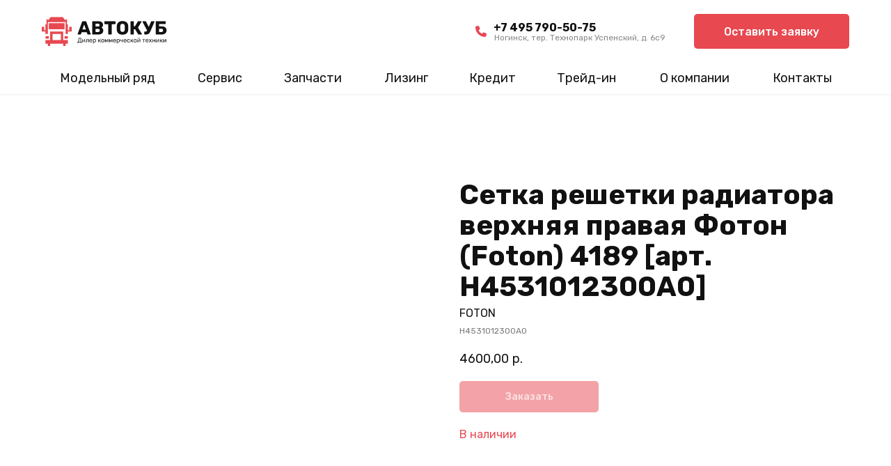

--- FILE ---
content_type: text/html; charset=UTF-8
request_url: https://autocube.su/parts/foton/tproduct/671209730-557484053391-setka-reshetki-radiatora-verhnyaya-prava
body_size: 52594
content:
<!DOCTYPE html> <html> <head> <meta charset="utf-8" /> <meta http-equiv="Content-Type" content="text/html; charset=utf-8" /> <meta name="viewport" content="width=device-width, initial-scale=1.0" /> <!--metatextblock-->
<title>Сетка решетки радиатора верхняя правая Фотон (Foton) 4189 [арт. H4531012300A0] - FOTON</title>
<meta name="description" content="В наличии">
<meta name="keywords" content="">
<meta property="og:title" content="Сетка решетки радиатора верхняя правая Фотон (Foton) 4189 [арт. H4531012300A0]" />
<meta property="og:description" content="В наличии" />
<meta property="og:type" content="website" />
<meta property="og:url" content="https://autocube.su/parts/foton/tproduct/671209730-557484053391-setka-reshetki-radiatora-verhnyaya-prava" />
<meta property="og:image" content="https://static.tildacdn.com/stor6238-3066-4339-b961-303837363063/87526551.jpg" />
<link rel="canonical" href="https://autocube.su/parts/foton/tproduct/671209730-557484053391-setka-reshetki-radiatora-verhnyaya-prava" />
<!--/metatextblock--> <meta name="format-detection" content="telephone=no" /> <meta http-equiv="x-dns-prefetch-control" content="on"> <link rel="dns-prefetch" href="https://ws.tildacdn.com"> <link rel="dns-prefetch" href="https://static.tildacdn.com"> <link rel="shortcut icon" href="https://static.tildacdn.com/tild3333-6531-4433-b138-623638366538/icon.ico" type="image/x-icon" /> <link rel="apple-touch-icon" href="https://static.tildacdn.com/tild3234-3230-4666-b036-323363393231/apple-touch-icon.png"> <link rel="apple-touch-icon" sizes="76x76" href="https://static.tildacdn.com/tild3234-3230-4666-b036-323363393231/apple-touch-icon.png"> <link rel="apple-touch-icon" sizes="152x152" href="https://static.tildacdn.com/tild3234-3230-4666-b036-323363393231/apple-touch-icon.png"> <link rel="apple-touch-startup-image" href="https://static.tildacdn.com/tild3234-3230-4666-b036-323363393231/apple-touch-icon.png"> <meta name="msapplication-TileColor" content="#ffffff"> <meta name="msapplication-TileImage" content="https://static.tildacdn.com/tild3235-3531-4031-b439-373037326366/win-icon.png"> <!-- Assets --> <script src="https://neo.tildacdn.com/js/tilda-fallback-1.0.min.js" async charset="utf-8"></script> <link rel="stylesheet" href="https://static.tildacdn.com/css/tilda-grid-3.0.min.css" type="text/css" media="all" onerror="this.loaderr='y';"/> <link rel="stylesheet" href="https://static.tildacdn.com/ws/project6982334/tilda-blocks-page34975462.min.css?t=1768174202" type="text/css" media="all" onerror="this.loaderr='y';" /><link rel="stylesheet" href="https://static.tildacdn.com/ws/project6982334/tilda-blocks-page34993886.min.css?t=1768174202" type="text/css" media="all" onerror="this.loaderr='y';" /><link rel="stylesheet" href="https://static.tildacdn.com/ws/project6982334/tilda-blocks-page39086830.min.css?t=1768174175" type="text/css" media="all" onerror="this.loaderr='y';" /> <link rel="preconnect" href="https://fonts.gstatic.com"> <link href="https://fonts.googleapis.com/css2?family=Rubik:wght@300;400;500;600;700&subset=latin,cyrillic" rel="stylesheet"> <link rel="stylesheet" href="https://static.tildacdn.com/css/tilda-animation-2.0.min.css" type="text/css" media="all" onerror="this.loaderr='y';" /> <link rel="stylesheet" href="https://static.tildacdn.com/css/tilda-cover-1.0.min.css" type="text/css" media="all" onerror="this.loaderr='y';" /> <link rel="stylesheet" href="https://static.tildacdn.com/css/tilda-cards-1.0.min.css" type="text/css" media="all" onerror="this.loaderr='y';" /> <link rel="stylesheet" href="https://static.tildacdn.com/css/tilda-popup-1.1.min.css" type="text/css" media="print" onload="this.media='all';" onerror="this.loaderr='y';" /> <noscript><link rel="stylesheet" href="https://static.tildacdn.com/css/tilda-popup-1.1.min.css" type="text/css" media="all" /></noscript> <link rel="stylesheet" href="https://static.tildacdn.com/css/tilda-slds-1.4.min.css" type="text/css" media="print" onload="this.media='all';" onerror="this.loaderr='y';" /> <noscript><link rel="stylesheet" href="https://static.tildacdn.com/css/tilda-slds-1.4.min.css" type="text/css" media="all" /></noscript> <link rel="stylesheet" href="https://static.tildacdn.com/css/tilda-catalog-1.1.min.css" type="text/css" media="print" onload="this.media='all';" onerror="this.loaderr='y';" /> <noscript><link rel="stylesheet" href="https://static.tildacdn.com/css/tilda-catalog-1.1.min.css" type="text/css" media="all" /></noscript> <link rel="stylesheet" href="https://static.tildacdn.com/css/tilda-forms-1.0.min.css" type="text/css" media="all" onerror="this.loaderr='y';" /> <link rel="stylesheet" href="https://static.tildacdn.com/css/tilda-catalog-filters-1.0.min.css" type="text/css" media="all" onerror="this.loaderr='y';" /> <link rel="stylesheet" href="https://static.tildacdn.com/css/tilda-cart-1.0.min.css" type="text/css" media="all" onerror="this.loaderr='y';" /> <link rel="stylesheet" href="https://static.tildacdn.com/css/tilda-menu-widgeticons-1.0.min.css" type="text/css" media="all" onerror="this.loaderr='y';" /> <link rel="stylesheet" href="https://static.tildacdn.com/css/tilda-zoom-2.0.min.css" type="text/css" media="print" onload="this.media='all';" onerror="this.loaderr='y';" /> <noscript><link rel="stylesheet" href="https://static.tildacdn.com/css/tilda-zoom-2.0.min.css" type="text/css" media="all" /></noscript> <link rel="stylesheet" href="https://fonts.googleapis.com/css2?family=Rubik:wght@400;500;700&display=swap" type="text/css" /> <script nomodule src="https://static.tildacdn.com/js/tilda-polyfill-1.0.min.js" charset="utf-8"></script> <script type="text/javascript">function t_onReady(func) {if(document.readyState!='loading') {func();} else {document.addEventListener('DOMContentLoaded',func);}}
function t_onFuncLoad(funcName,okFunc,time) {if(typeof window[funcName]==='function') {okFunc();} else {setTimeout(function() {t_onFuncLoad(funcName,okFunc,time);},(time||100));}}function t_throttle(fn,threshhold,scope) {return function() {fn.apply(scope||this,arguments);};}function t396_initialScale(t){var e=document.getElementById("rec"+t);if(e){var i=e.querySelector(".t396__artboard");if(i){window.tn_scale_initial_window_width||(window.tn_scale_initial_window_width=document.documentElement.clientWidth);var a=window.tn_scale_initial_window_width,r=[],n,l=i.getAttribute("data-artboard-screens");if(l){l=l.split(",");for(var o=0;o<l.length;o++)r[o]=parseInt(l[o],10)}else r=[320,480,640,960,1200];for(var o=0;o<r.length;o++){var d=r[o];a>=d&&(n=d)}var _="edit"===window.allrecords.getAttribute("data-tilda-mode"),c="center"===t396_getFieldValue(i,"valign",n,r),s="grid"===t396_getFieldValue(i,"upscale",n,r),w=t396_getFieldValue(i,"height_vh",n,r),g=t396_getFieldValue(i,"height",n,r),u=!!window.opr&&!!window.opr.addons||!!window.opera||-1!==navigator.userAgent.indexOf(" OPR/");if(!_&&c&&!s&&!w&&g&&!u){var h=parseFloat((a/n).toFixed(3)),f=[i,i.querySelector(".t396__carrier"),i.querySelector(".t396__filter")],v=Math.floor(parseInt(g,10)*h)+"px",p;i.style.setProperty("--initial-scale-height",v);for(var o=0;o<f.length;o++)f[o].style.setProperty("height","var(--initial-scale-height)");t396_scaleInitial__getElementsToScale(i).forEach((function(t){t.style.zoom=h}))}}}}function t396_scaleInitial__getElementsToScale(t){return t?Array.prototype.slice.call(t.children).filter((function(t){return t&&(t.classList.contains("t396__elem")||t.classList.contains("t396__group"))})):[]}function t396_getFieldValue(t,e,i,a){var r,n=a[a.length-1];if(!(r=i===n?t.getAttribute("data-artboard-"+e):t.getAttribute("data-artboard-"+e+"-res-"+i)))for(var l=0;l<a.length;l++){var o=a[l];if(!(o<=i)&&(r=o===n?t.getAttribute("data-artboard-"+e):t.getAttribute("data-artboard-"+e+"-res-"+o)))break}return r}window.TN_SCALE_INITIAL_VER="1.0",window.tn_scale_initial_window_width=null;</script> <script src="https://static.tildacdn.com/js/jquery-1.10.2.min.js" charset="utf-8" onerror="this.loaderr='y';"></script> <script src="https://static.tildacdn.com/js/tilda-scripts-3.0.min.js" charset="utf-8" defer onerror="this.loaderr='y';"></script> <script src="https://static.tildacdn.com/ws/project6982334/tilda-blocks-page34975462.min.js?t=1768174202" onerror="this.loaderr='y';"></script><script src="https://static.tildacdn.com/ws/project6982334/tilda-blocks-page34993886.min.js?t=1768174202" onerror="this.loaderr='y';"></script><script src="https://static.tildacdn.com/ws/project6982334/tilda-blocks-page39086830.min.js?t=1768174175" charset="utf-8" onerror="this.loaderr='y';"></script> <script src="https://static.tildacdn.com/js/tilda-lazyload-1.0.min.js" charset="utf-8" async onerror="this.loaderr='y';"></script> <script src="https://static.tildacdn.com/js/tilda-animation-2.0.min.js" charset="utf-8" async onerror="this.loaderr='y';"></script> <script src="https://static.tildacdn.com/js/tilda-cover-1.0.min.js" charset="utf-8" async onerror="this.loaderr='y';"></script> <script src="https://static.tildacdn.com/js/tilda-cards-1.0.min.js" charset="utf-8" async onerror="this.loaderr='y';"></script> <script src="https://static.tildacdn.com/js/hammer.min.js" charset="utf-8" async onerror="this.loaderr='y';"></script> <script src="https://static.tildacdn.com/js/tilda-slds-1.4.min.js" charset="utf-8" async onerror="this.loaderr='y';"></script> <script src="https://static.tildacdn.com/js/tilda-products-1.0.min.js" charset="utf-8" async onerror="this.loaderr='y';"></script> <script src="https://static.tildacdn.com/js/tilda-catalog-1.1.min.js" charset="utf-8" async onerror="this.loaderr='y';"></script> <script src="https://static.tildacdn.com/js/tilda-popup-1.0.min.js" charset="utf-8" async onerror="this.loaderr='y';"></script> <script src="https://static.tildacdn.com/js/tilda-forms-1.0.min.js" charset="utf-8" async onerror="this.loaderr='y';"></script> <script src="https://static.tildacdn.com/js/tilda-cart-1.1.min.js" charset="utf-8" async onerror="this.loaderr='y';"></script> <script src="https://static.tildacdn.com/js/tilda-widget-positions-1.0.min.js" charset="utf-8" async onerror="this.loaderr='y';"></script> <script src="https://static.tildacdn.com/js/tilda-zero-1.1.min.js" charset="utf-8" async onerror="this.loaderr='y';"></script> <script src="https://static.tildacdn.com/js/tilda-menu-1.0.min.js" charset="utf-8" async onerror="this.loaderr='y';"></script> <script src="https://static.tildacdn.com/js/tilda-menu-widgeticons-1.0.min.js" charset="utf-8" async onerror="this.loaderr='y';"></script> <script src="https://static.tildacdn.com/js/tilda-zero-forms-1.0.min.js" charset="utf-8" async onerror="this.loaderr='y';"></script> <script src="https://static.tildacdn.com/js/tilda-zoom-2.0.min.js" charset="utf-8" async onerror="this.loaderr='y';"></script> <script src="https://static.tildacdn.com/js/tilda-zero-scale-1.0.min.js" charset="utf-8" async onerror="this.loaderr='y';"></script> <script src="https://static.tildacdn.com/js/tilda-skiplink-1.0.min.js" charset="utf-8" async onerror="this.loaderr='y';"></script> <script src="https://static.tildacdn.com/js/tilda-events-1.0.min.js" charset="utf-8" async onerror="this.loaderr='y';"></script> <script type="text/javascript">window.dataLayer=window.dataLayer||[];</script> </head> <body class="t-body" style="margin:0;"> <!--allrecords--> <div id="allrecords" class="t-records" data-product-page="y" data-hook="blocks-collection-content-node" data-tilda-project-id="6982334" data-tilda-page-id="39086830" data-tilda-page-alias="parts/foton" data-tilda-formskey="758acdeb59fe9b58f19b0225a6982334" data-blocks-animationoff="yes" data-tilda-lazy="yes" data-tilda-root-zone="com" data-tilda-project-country="RU">
<!-- PRODUCT START -->

                
                        
                    
        
        
<!-- product header -->
<!--header-->
<div id="t-header" class="t-records" data-hook="blocks-collection-content-node" data-tilda-project-id="6982334" data-tilda-page-id="34975462" data-tilda-formskey="758acdeb59fe9b58f19b0225a6982334" data-tilda-lazy="yes" data-tilda-root-zone="one"      data-tilda-project-country="RU">

    <div id="rec591697138" class="r t-rec" style=" " data-animationappear="off" data-record-type="360"      >
<!-- T360 -->

        
    <style>
    .t-records {
        opacity: 0;
    }
    .t-records_animated {
        -webkit-transition: opacity ease-in-out .5s;
        -moz-transition: opacity ease-in-out .5s;
        -o-transition: opacity ease-in-out .5s;
        transition: opacity ease-in-out .5s;
    }
    .t-records.t-records_visible,
    .t-records .t-records {
        opacity: 1;
    }
    </style>
    
    
    
    <script>
        t_onReady(function () {
            var allRecords = document.querySelector('.t-records');
            window.addEventListener('pageshow', function (event) {
                if (event.persisted) {
                    allRecords.classList.add('t-records_visible');
                }
            });
        
            var rec = document.querySelector('#rec591697138');
            if (!rec) return;
            rec.setAttribute('data-animationappear', 'off');
            rec.style.opacity = '1';
            allRecords.classList.add('t-records_animated');
            setTimeout(function () {
                allRecords.classList.add('t-records_visible');
            }, 200);
        });
    </script>

        <script>
        t_onReady(function () {
            var selects = 'button:not(.t-submit):not(.t835__btn_next):not(.t835__btn_prev):not(.t835__btn_result):not(.t862__btn_next):not(.t862__btn_prev):not(.t862__btn_result):not(.t854__news-btn):not(.t862__btn_next),' +
                'a:not([href*="#"]):not(.carousel-control):not(.t-carousel__control):not(.t807__btn_reply):not([href^="#price"]):not([href^="javascript"]):not([href^="mailto"]):not([href^="tel"]):not([href^="link_sub"]):not(.js-feed-btn-show-more):not(.t367__opener):not([href^="https://www.dropbox.com/"])';
            var elements = document.querySelectorAll(selects);
            Array.prototype.forEach.call(elements, function (element) {
                if (element.getAttribute('data-menu-submenu-hook')) return;
                element.addEventListener('click', function (event) {
                    var goTo = this.getAttribute('href');
                    if (goTo !== null && !goTo.startsWith('#')) {
                        var ctrl = event.ctrlKey;
                        var cmd = event.metaKey && navigator.platform.indexOf('Mac') !== -1;
                        if (!ctrl && !cmd) {
                            var target = this.getAttribute('target');
                            if (target !== '_blank') {
                                event.preventDefault();
                                var allRecords = document.querySelector('.t-records');
                                if (allRecords) {
                                    allRecords.classList.remove('t-records_visible');
                                }
                                setTimeout(function () {
                                    window.location = goTo;
                                }, 500);
                            }
                        }
                    }
                });
            });
        });
    </script>
    
        

</div>


    <div id="rec565113141" class="r t-rec t-screenmin-1200px" style=" " data-animationappear="off" data-record-type="396"  data-screen-min="1200px"    >
<!-- T396 -->
<style>#rec565113141 .t396__artboard {height: 138px; background-color: #ffffff; }#rec565113141 .t396__filter {height: 138px;    }#rec565113141 .t396__carrier{height: 138px;background-position: center center;background-attachment: scroll;background-size: cover;background-repeat: no-repeat;}@media screen and (max-width: 1199px) {#rec565113141 .t396__artboard,#rec565113141 .t396__filter,#rec565113141 .t396__carrier {}#rec565113141 .t396__filter {}#rec565113141 .t396__carrier {background-attachment: scroll;}}#rec565113141 .tn-elem[data-elem-id="1679146036443"] {
  color: #111;
  text-align: center;
  z-index: 3;
  top:  90px;;
  left:  calc(50% - 600px + 19px);;
  width: 190px;
  height: 45px;
}
#rec565113141 .tn-elem[data-elem-id="1679146036443"] .tn-atom {
  color: #111;
  font-size: 18px;
  font-family: 'Rubik', Arial,sans-serif;
  line-height: 1.1;
  font-weight: 400;
  border-radius: 0px 0px 0px 0px;
  background-position: center center;
  --t396-speedhover: 0.2s;
  transition: background-color var(--t396-speedhover,0s) ease-in-out, color var(--t396-speedhover,0s) ease-in-out, border-color var(--t396-speedhover,0s) ease-in-out, box-shadow var(--t396-shadowshoverspeed,0.2s) ease-in-out;
  position: relative;
  z-index: 1;
  background-color: var(--t396-bgcolor-color, transparent);
  background-image: var(--t396-bgcolor-image, none);
  -webkit-box-pack: center;
  -ms-flex-pack: center;
  justify-content: center;
}
#rec565113141 .tn-elem[data-elem-id="1679146036443"] .tn-atom::after {
  content: '';
  position: absolute;
  width: 100%;
  height: 100%;
  left: 0;
  top: 0;
  box-sizing: border-box;
  background-origin: border-box;
  background-clip: border-box;
  pointer-events: none;
  transition: opacity var(--t396-speedhover,0s) ease-in-out;;
  z-index: -1;
  opacity: 0;
  background-color: var(--t396-bgcolor-hover-color, var(--t396-bgcolor-color, transparent));
  background-image: var(--t396-bgcolor-hover-image, var(--t396-bgcolor-image, none));
}
#rec565113141 .tn-elem[data-elem-id="1679146036443"] .tn-atom .tn-atom__button-content {
  column-gap: 10px;
  padding: 0px 0px 0px 0px ;
}
#rec565113141 .tn-elem[data-elem-id="1679146036443"] .tn-atom .tn-atom__button-text {
  transition: color var(--t396-speedhover,0s) ease-in-out;
  color: #111;
}
#rec565113141 .tn-elem[data-elem-id="1679146036443"] .tn-atom .tn-atom__button-border::before {
  display: none;
}
#rec565113141 .tn-elem[data-elem-id="1679146036443"] .tn-atom .tn-atom__button-border::after {
  display: none;
}
@media (hover), (min-width:0\0) {
  #rec565113141 .tn-elem[data-elem-id="1679146036443"] .tn-atom:hover::after {
    opacity: 1;
  }
}
@media (hover), (min-width:0\0) {
  #rec565113141 .tn-elem[data-elem-id="1679146036443"] .tn-atom:hover {
    color: #e84850;
  }
  #rec565113141 .tn-elem[data-elem-id="1679146036443"] .tn-atom:hover .tn-atom__button-text {
    color: #e84850;
  }
}
@media screen and (max-width: 1199px) {
  #rec565113141 .tn-elem[data-elem-id="1679146036443"] {
    display: block;
    top:  184px;;
    left:  calc(50% - 480px + -23px);;
    height: auto;
  }
  #rec565113141 .tn-elem[data-elem-id="1679146036443"] .tn-atom .tn-atom__button-border::before {
    display: none;
  }
  #rec565113141 .tn-elem[data-elem-id="1679146036443"] .tn-atom .tn-atom__button-border::after {
    display: none;
  }
}#rec565113141 .tn-elem[data-elem-id="1679146396958"] {
  color: #111;
  text-align: center;
  z-index: 3;
  top:  90px;;
  left:  calc(50% - 600px + 217px);;
  width: 117px;
  height: 45px;
}
#rec565113141 .tn-elem[data-elem-id="1679146396958"] .tn-atom {
  color: #111;
  font-size: 18px;
  font-family: 'Rubik', Arial,sans-serif;
  line-height: 1.1;
  font-weight: 400;
  border-radius: 0px 0px 0px 0px;
  background-position: center center;
  --t396-speedhover: 0.2s;
  transition: background-color var(--t396-speedhover,0s) ease-in-out, color var(--t396-speedhover,0s) ease-in-out, border-color var(--t396-speedhover,0s) ease-in-out, box-shadow var(--t396-shadowshoverspeed,0.2s) ease-in-out;
  position: relative;
  z-index: 1;
  background-color: var(--t396-bgcolor-color, transparent);
  background-image: var(--t396-bgcolor-image, none);
  -webkit-box-pack: center;
  -ms-flex-pack: center;
  justify-content: center;
}
#rec565113141 .tn-elem[data-elem-id="1679146396958"] .tn-atom::after {
  content: '';
  position: absolute;
  width: 100%;
  height: 100%;
  left: 0;
  top: 0;
  box-sizing: border-box;
  background-origin: border-box;
  background-clip: border-box;
  pointer-events: none;
  transition: opacity var(--t396-speedhover,0s) ease-in-out;;
  z-index: -1;
  opacity: 0;
  background-color: var(--t396-bgcolor-hover-color, var(--t396-bgcolor-color, transparent));
  background-image: var(--t396-bgcolor-hover-image, var(--t396-bgcolor-image, none));
}
#rec565113141 .tn-elem[data-elem-id="1679146396958"] .tn-atom .tn-atom__button-content {
  column-gap: 10px;
  padding: 0px 0px 0px 0px ;
}
#rec565113141 .tn-elem[data-elem-id="1679146396958"] .tn-atom .tn-atom__button-text {
  transition: color var(--t396-speedhover,0s) ease-in-out;
  color: #111;
}
#rec565113141 .tn-elem[data-elem-id="1679146396958"] .tn-atom .tn-atom__button-border::before {
  display: none;
}
#rec565113141 .tn-elem[data-elem-id="1679146396958"] .tn-atom .tn-atom__button-border::after {
  display: none;
}
@media (hover), (min-width:0\0) {
  #rec565113141 .tn-elem[data-elem-id="1679146396958"] .tn-atom:hover::after {
    opacity: 1;
  }
}
@media (hover), (min-width:0\0) {
  #rec565113141 .tn-elem[data-elem-id="1679146396958"] .tn-atom:hover {
    color: #e84850;
  }
  #rec565113141 .tn-elem[data-elem-id="1679146396958"] .tn-atom:hover .tn-atom__button-text {
    color: #e84850;
  }
}
@media screen and (max-width: 1199px) {
  #rec565113141 .tn-elem[data-elem-id="1679146396958"] {
    display: block;
    top:  184px;;
    left:  calc(50% - 480px + 114px);;
    height: auto;
  }
  #rec565113141 .tn-elem[data-elem-id="1679146396958"] .tn-atom .tn-atom__button-border::before {
    display: none;
  }
  #rec565113141 .tn-elem[data-elem-id="1679146396958"] .tn-atom .tn-atom__button-border::after {
    display: none;
  }
}#rec565113141 .tn-elem[data-elem-id="1679146420568"] {
  color: #111;
  text-align: center;
  z-index: 3;
  top:  90px;;
  left:  calc(50% - 600px + 342px);;
  width: 135px;
  height: 45px;
}
#rec565113141 .tn-elem[data-elem-id="1679146420568"] .tn-atom {
  color: #111;
  font-size: 18px;
  font-family: 'Rubik', Arial,sans-serif;
  line-height: 1.1;
  font-weight: 400;
  border-radius: 0px 0px 0px 0px;
  background-position: center center;
  --t396-speedhover: 0.2s;
  transition: background-color var(--t396-speedhover,0s) ease-in-out, color var(--t396-speedhover,0s) ease-in-out, border-color var(--t396-speedhover,0s) ease-in-out, box-shadow var(--t396-shadowshoverspeed,0.2s) ease-in-out;
  position: relative;
  z-index: 1;
  background-color: var(--t396-bgcolor-color, transparent);
  background-image: var(--t396-bgcolor-image, none);
  -webkit-box-pack: center;
  -ms-flex-pack: center;
  justify-content: center;
}
#rec565113141 .tn-elem[data-elem-id="1679146420568"] .tn-atom::after {
  content: '';
  position: absolute;
  width: 100%;
  height: 100%;
  left: 0;
  top: 0;
  box-sizing: border-box;
  background-origin: border-box;
  background-clip: border-box;
  pointer-events: none;
  transition: opacity var(--t396-speedhover,0s) ease-in-out;;
  z-index: -1;
  opacity: 0;
  background-color: var(--t396-bgcolor-hover-color, var(--t396-bgcolor-color, transparent));
  background-image: var(--t396-bgcolor-hover-image, var(--t396-bgcolor-image, none));
}
#rec565113141 .tn-elem[data-elem-id="1679146420568"] .tn-atom .tn-atom__button-content {
  column-gap: 10px;
  padding: 0px 0px 0px 0px ;
}
#rec565113141 .tn-elem[data-elem-id="1679146420568"] .tn-atom .tn-atom__button-text {
  transition: color var(--t396-speedhover,0s) ease-in-out;
  color: #111;
}
#rec565113141 .tn-elem[data-elem-id="1679146420568"] .tn-atom .tn-atom__button-border::before {
  display: none;
}
#rec565113141 .tn-elem[data-elem-id="1679146420568"] .tn-atom .tn-atom__button-border::after {
  display: none;
}
@media (hover), (min-width:0\0) {
  #rec565113141 .tn-elem[data-elem-id="1679146420568"] .tn-atom:hover::after {
    opacity: 1;
  }
}
@media (hover), (min-width:0\0) {
  #rec565113141 .tn-elem[data-elem-id="1679146420568"] .tn-atom:hover {
    color: #e84850;
  }
  #rec565113141 .tn-elem[data-elem-id="1679146420568"] .tn-atom:hover .tn-atom__button-text {
    color: #e84850;
  }
}
@media screen and (max-width: 1199px) {
  #rec565113141 .tn-elem[data-elem-id="1679146420568"] {
    display: block;
    top:  184px;;
    left:  calc(50% - 480px + 245px);;
    height: auto;
  }
  #rec565113141 .tn-elem[data-elem-id="1679146420568"] .tn-atom .tn-atom__button-border::before {
    display: none;
  }
  #rec565113141 .tn-elem[data-elem-id="1679146420568"] .tn-atom .tn-atom__button-border::after {
    display: none;
  }
}#rec565113141 .tn-elem[data-elem-id="1679146427337"] {
  color: #111;
  text-align: center;
  z-index: 3;
  top:  90px;;
  left:  calc(50% - 600px + 485px);;
  width: 116px;
  height: 45px;
}
#rec565113141 .tn-elem[data-elem-id="1679146427337"] .tn-atom {
  color: #111;
  font-size: 18px;
  font-family: 'Rubik', Arial,sans-serif;
  line-height: 1.1;
  font-weight: 400;
  border-radius: 0px 0px 0px 0px;
  background-position: center center;
  --t396-speedhover: 0.2s;
  transition: background-color var(--t396-speedhover,0s) ease-in-out, color var(--t396-speedhover,0s) ease-in-out, border-color var(--t396-speedhover,0s) ease-in-out, box-shadow var(--t396-shadowshoverspeed,0.2s) ease-in-out;
  position: relative;
  z-index: 1;
  background-color: var(--t396-bgcolor-color, transparent);
  background-image: var(--t396-bgcolor-image, none);
  -webkit-box-pack: center;
  -ms-flex-pack: center;
  justify-content: center;
}
#rec565113141 .tn-elem[data-elem-id="1679146427337"] .tn-atom::after {
  content: '';
  position: absolute;
  width: 100%;
  height: 100%;
  left: 0;
  top: 0;
  box-sizing: border-box;
  background-origin: border-box;
  background-clip: border-box;
  pointer-events: none;
  transition: opacity var(--t396-speedhover,0s) ease-in-out;;
  z-index: -1;
  opacity: 0;
  background-color: var(--t396-bgcolor-hover-color, var(--t396-bgcolor-color, transparent));
  background-image: var(--t396-bgcolor-hover-image, var(--t396-bgcolor-image, none));
}
#rec565113141 .tn-elem[data-elem-id="1679146427337"] .tn-atom .tn-atom__button-content {
  column-gap: 10px;
  padding: 0px 0px 0px 0px ;
}
#rec565113141 .tn-elem[data-elem-id="1679146427337"] .tn-atom .tn-atom__button-text {
  transition: color var(--t396-speedhover,0s) ease-in-out;
  color: #111;
}
#rec565113141 .tn-elem[data-elem-id="1679146427337"] .tn-atom .tn-atom__button-border::before {
  display: none;
}
#rec565113141 .tn-elem[data-elem-id="1679146427337"] .tn-atom .tn-atom__button-border::after {
  display: none;
}
@media (hover), (min-width:0\0) {
  #rec565113141 .tn-elem[data-elem-id="1679146427337"] .tn-atom:hover::after {
    opacity: 1;
  }
}
@media (hover), (min-width:0\0) {
  #rec565113141 .tn-elem[data-elem-id="1679146427337"] .tn-atom:hover {
    color: #e84850;
  }
  #rec565113141 .tn-elem[data-elem-id="1679146427337"] .tn-atom:hover .tn-atom__button-text {
    color: #e84850;
  }
}
@media screen and (max-width: 1199px) {
  #rec565113141 .tn-elem[data-elem-id="1679146427337"] {
    display: block;
    top:  184px;;
    left:  calc(50% - 480px + 395px);;
    height: auto;
  }
  #rec565113141 .tn-elem[data-elem-id="1679146427337"] .tn-atom .tn-atom__button-border::before {
    display: none;
  }
  #rec565113141 .tn-elem[data-elem-id="1679146427337"] .tn-atom .tn-atom__button-border::after {
    display: none;
  }
}#rec565113141 .tn-elem[data-elem-id="1679146478228"] {
  color: #111;
  text-align: center;
  z-index: 3;
  top:  90px;;
  left:  calc(50% - 600px + 609px);;
  width: 116px;
  height: 45px;
}
#rec565113141 .tn-elem[data-elem-id="1679146478228"] .tn-atom {
  color: #111;
  font-size: 18px;
  font-family: 'Rubik', Arial,sans-serif;
  line-height: 1.1;
  font-weight: 400;
  border-radius: 0px 0px 0px 0px;
  background-position: center center;
  --t396-speedhover: 0.2s;
  transition: background-color var(--t396-speedhover,0s) ease-in-out, color var(--t396-speedhover,0s) ease-in-out, border-color var(--t396-speedhover,0s) ease-in-out, box-shadow var(--t396-shadowshoverspeed,0.2s) ease-in-out;
  position: relative;
  z-index: 1;
  background-color: var(--t396-bgcolor-color, transparent);
  background-image: var(--t396-bgcolor-image, none);
  -webkit-box-pack: center;
  -ms-flex-pack: center;
  justify-content: center;
}
#rec565113141 .tn-elem[data-elem-id="1679146478228"] .tn-atom::after {
  content: '';
  position: absolute;
  width: 100%;
  height: 100%;
  left: 0;
  top: 0;
  box-sizing: border-box;
  background-origin: border-box;
  background-clip: border-box;
  pointer-events: none;
  transition: opacity var(--t396-speedhover,0s) ease-in-out;;
  z-index: -1;
  opacity: 0;
  background-color: var(--t396-bgcolor-hover-color, var(--t396-bgcolor-color, transparent));
  background-image: var(--t396-bgcolor-hover-image, var(--t396-bgcolor-image, none));
}
#rec565113141 .tn-elem[data-elem-id="1679146478228"] .tn-atom .tn-atom__button-content {
  column-gap: 10px;
  padding: 0px 0px 0px 0px ;
}
#rec565113141 .tn-elem[data-elem-id="1679146478228"] .tn-atom .tn-atom__button-text {
  transition: color var(--t396-speedhover,0s) ease-in-out;
  color: #111;
}
#rec565113141 .tn-elem[data-elem-id="1679146478228"] .tn-atom .tn-atom__button-border::before {
  display: none;
}
#rec565113141 .tn-elem[data-elem-id="1679146478228"] .tn-atom .tn-atom__button-border::after {
  display: none;
}
@media (hover), (min-width:0\0) {
  #rec565113141 .tn-elem[data-elem-id="1679146478228"] .tn-atom:hover::after {
    opacity: 1;
  }
}
@media (hover), (min-width:0\0) {
  #rec565113141 .tn-elem[data-elem-id="1679146478228"] .tn-atom:hover {
    color: #e84850;
  }
  #rec565113141 .tn-elem[data-elem-id="1679146478228"] .tn-atom:hover .tn-atom__button-text {
    color: #e84850;
  }
}
@media screen and (max-width: 1199px) {
  #rec565113141 .tn-elem[data-elem-id="1679146478228"] {
    display: block;
    top:  184px;;
    left:  calc(50% - 480px + 525px);;
    height: auto;
  }
  #rec565113141 .tn-elem[data-elem-id="1679146478228"] .tn-atom .tn-atom__button-border::before {
    display: none;
  }
  #rec565113141 .tn-elem[data-elem-id="1679146478228"] .tn-atom .tn-atom__button-border::after {
    display: none;
  }
}#rec565113141 .tn-elem[data-elem-id="1679146498116"] {
  color: #111;
  text-align: center;
  z-index: 3;
  top:  90px;;
  left:  calc(50% - 600px + 733px);;
  width: 139px;
  height: 45px;
}
#rec565113141 .tn-elem[data-elem-id="1679146498116"] .tn-atom {
  color: #111;
  font-size: 18px;
  font-family: 'Rubik', Arial,sans-serif;
  line-height: 1.1;
  font-weight: 400;
  border-radius: 0px 0px 0px 0px;
  background-position: center center;
  --t396-speedhover: 0.2s;
  transition: background-color var(--t396-speedhover,0s) ease-in-out, color var(--t396-speedhover,0s) ease-in-out, border-color var(--t396-speedhover,0s) ease-in-out, box-shadow var(--t396-shadowshoverspeed,0.2s) ease-in-out;
  position: relative;
  z-index: 1;
  background-color: var(--t396-bgcolor-color, transparent);
  background-image: var(--t396-bgcolor-image, none);
  -webkit-box-pack: center;
  -ms-flex-pack: center;
  justify-content: center;
}
#rec565113141 .tn-elem[data-elem-id="1679146498116"] .tn-atom::after {
  content: '';
  position: absolute;
  width: 100%;
  height: 100%;
  left: 0;
  top: 0;
  box-sizing: border-box;
  background-origin: border-box;
  background-clip: border-box;
  pointer-events: none;
  transition: opacity var(--t396-speedhover,0s) ease-in-out;;
  z-index: -1;
  opacity: 0;
  background-color: var(--t396-bgcolor-hover-color, var(--t396-bgcolor-color, transparent));
  background-image: var(--t396-bgcolor-hover-image, var(--t396-bgcolor-image, none));
}
#rec565113141 .tn-elem[data-elem-id="1679146498116"] .tn-atom .tn-atom__button-content {
  column-gap: 10px;
  padding: 0px 0px 0px 0px ;
}
#rec565113141 .tn-elem[data-elem-id="1679146498116"] .tn-atom .tn-atom__button-text {
  transition: color var(--t396-speedhover,0s) ease-in-out;
  color: #111;
}
#rec565113141 .tn-elem[data-elem-id="1679146498116"] .tn-atom .tn-atom__button-border::before {
  display: none;
}
#rec565113141 .tn-elem[data-elem-id="1679146498116"] .tn-atom .tn-atom__button-border::after {
  display: none;
}
@media (hover), (min-width:0\0) {
  #rec565113141 .tn-elem[data-elem-id="1679146498116"] .tn-atom:hover::after {
    opacity: 1;
  }
}
@media (hover), (min-width:0\0) {
  #rec565113141 .tn-elem[data-elem-id="1679146498116"] .tn-atom:hover {
    color: #e84850;
  }
  #rec565113141 .tn-elem[data-elem-id="1679146498116"] .tn-atom:hover .tn-atom__button-text {
    color: #e84850;
  }
}
@media screen and (max-width: 1199px) {
  #rec565113141 .tn-elem[data-elem-id="1679146498116"] {
    display: block;
    top:  184px;;
    left:  calc(50% - 480px + 656px);;
    height: auto;
  }
  #rec565113141 .tn-elem[data-elem-id="1679146498116"] .tn-atom .tn-atom__button-border::before {
    display: none;
  }
  #rec565113141 .tn-elem[data-elem-id="1679146498116"] .tn-atom .tn-atom__button-border::after {
    display: none;
  }
}#rec565113141 .tn-elem[data-elem-id="1679146513925"] {
  color: #111;
  text-align: center;
  z-index: 3;
  top:  90px;;
  left:  calc(50% - 600px + 880px);;
  width: 156px;
  height: 45px;
}
#rec565113141 .tn-elem[data-elem-id="1679146513925"] .tn-atom {
  color: #111;
  font-size: 18px;
  font-family: 'Rubik', Arial,sans-serif;
  line-height: 1.1;
  font-weight: 400;
  border-radius: 0px 0px 0px 0px;
  background-position: center center;
  --t396-speedhover: 0.2s;
  transition: background-color var(--t396-speedhover,0s) ease-in-out, color var(--t396-speedhover,0s) ease-in-out, border-color var(--t396-speedhover,0s) ease-in-out, box-shadow var(--t396-shadowshoverspeed,0.2s) ease-in-out;
  position: relative;
  z-index: 1;
  background-color: var(--t396-bgcolor-color, transparent);
  background-image: var(--t396-bgcolor-image, none);
  -webkit-box-pack: center;
  -ms-flex-pack: center;
  justify-content: center;
}
#rec565113141 .tn-elem[data-elem-id="1679146513925"] .tn-atom::after {
  content: '';
  position: absolute;
  width: 100%;
  height: 100%;
  left: 0;
  top: 0;
  box-sizing: border-box;
  background-origin: border-box;
  background-clip: border-box;
  pointer-events: none;
  transition: opacity var(--t396-speedhover,0s) ease-in-out;;
  z-index: -1;
  opacity: 0;
  background-color: var(--t396-bgcolor-hover-color, var(--t396-bgcolor-color, transparent));
  background-image: var(--t396-bgcolor-hover-image, var(--t396-bgcolor-image, none));
}
#rec565113141 .tn-elem[data-elem-id="1679146513925"] .tn-atom .tn-atom__button-content {
  column-gap: 10px;
  padding: 0px 0px 0px 0px ;
}
#rec565113141 .tn-elem[data-elem-id="1679146513925"] .tn-atom .tn-atom__button-text {
  transition: color var(--t396-speedhover,0s) ease-in-out;
  color: #111;
}
#rec565113141 .tn-elem[data-elem-id="1679146513925"] .tn-atom .tn-atom__button-border::before {
  display: none;
}
#rec565113141 .tn-elem[data-elem-id="1679146513925"] .tn-atom .tn-atom__button-border::after {
  display: none;
}
@media (hover), (min-width:0\0) {
  #rec565113141 .tn-elem[data-elem-id="1679146513925"] .tn-atom:hover::after {
    opacity: 1;
  }
}
@media (hover), (min-width:0\0) {
  #rec565113141 .tn-elem[data-elem-id="1679146513925"] .tn-atom:hover {
    color: #e84850;
  }
  #rec565113141 .tn-elem[data-elem-id="1679146513925"] .tn-atom:hover .tn-atom__button-text {
    color: #e84850;
  }
}
@media screen and (max-width: 1199px) {
  #rec565113141 .tn-elem[data-elem-id="1679146513925"] {
    display: block;
    top:  184px;;
    left:  calc(50% - 480px + 807px);;
    height: auto;
  }
  #rec565113141 .tn-elem[data-elem-id="1679146513925"] .tn-atom .tn-atom__button-border::before {
    display: none;
  }
  #rec565113141 .tn-elem[data-elem-id="1679146513925"] .tn-atom .tn-atom__button-border::after {
    display: none;
  }
}#rec565113141 .tn-elem[data-elem-id="1679146533558"] {
  color: #111;
  text-align: center;
  z-index: 3;
  top:  90px;;
  left:  calc(50% - 600px + 1044px);;
  width: 137px;
  height: 45px;
}
#rec565113141 .tn-elem[data-elem-id="1679146533558"] .tn-atom {
  color: #111;
  font-size: 18px;
  font-family: 'Rubik', Arial,sans-serif;
  line-height: 1.1;
  font-weight: 400;
  border-radius: 0px 0px 0px 0px;
  background-position: center center;
  --t396-speedhover: 0.2s;
  transition: background-color var(--t396-speedhover,0s) ease-in-out, color var(--t396-speedhover,0s) ease-in-out, border-color var(--t396-speedhover,0s) ease-in-out, box-shadow var(--t396-shadowshoverspeed,0.2s) ease-in-out;
  position: relative;
  z-index: 1;
  background-color: var(--t396-bgcolor-color, transparent);
  background-image: var(--t396-bgcolor-image, none);
  -webkit-box-pack: center;
  -ms-flex-pack: center;
  justify-content: center;
}
#rec565113141 .tn-elem[data-elem-id="1679146533558"] .tn-atom::after {
  content: '';
  position: absolute;
  width: 100%;
  height: 100%;
  left: 0;
  top: 0;
  box-sizing: border-box;
  background-origin: border-box;
  background-clip: border-box;
  pointer-events: none;
  transition: opacity var(--t396-speedhover,0s) ease-in-out;;
  z-index: -1;
  opacity: 0;
  background-color: var(--t396-bgcolor-hover-color, var(--t396-bgcolor-color, transparent));
  background-image: var(--t396-bgcolor-hover-image, var(--t396-bgcolor-image, none));
}
#rec565113141 .tn-elem[data-elem-id="1679146533558"] .tn-atom .tn-atom__button-content {
  column-gap: 10px;
  padding: 0px 0px 0px 0px ;
}
#rec565113141 .tn-elem[data-elem-id="1679146533558"] .tn-atom .tn-atom__button-text {
  transition: color var(--t396-speedhover,0s) ease-in-out;
  color: #111;
}
#rec565113141 .tn-elem[data-elem-id="1679146533558"] .tn-atom .tn-atom__button-border::before {
  display: none;
}
#rec565113141 .tn-elem[data-elem-id="1679146533558"] .tn-atom .tn-atom__button-border::after {
  display: none;
}
@media (hover), (min-width:0\0) {
  #rec565113141 .tn-elem[data-elem-id="1679146533558"] .tn-atom:hover::after {
    opacity: 1;
  }
}
@media (hover), (min-width:0\0) {
  #rec565113141 .tn-elem[data-elem-id="1679146533558"] .tn-atom:hover {
    color: #e84850;
  }
  #rec565113141 .tn-elem[data-elem-id="1679146533558"] .tn-atom:hover .tn-atom__button-text {
    color: #e84850;
  }
}
@media screen and (max-width: 1199px) {
  #rec565113141 .tn-elem[data-elem-id="1679146533558"] {
    display: block;
    top:  184px;;
    left:  calc(50% - 480px + 978px);;
    height: auto;
  }
  #rec565113141 .tn-elem[data-elem-id="1679146533558"] .tn-atom .tn-atom__button-border::before {
    display: none;
  }
  #rec565113141 .tn-elem[data-elem-id="1679146533558"] .tn-atom .tn-atom__button-border::after {
    display: none;
  }
}#rec565113141 .tn-elem[data-elem-id="1679141826520"] {
  z-index: 3;
  top:  24px;;
  left:  calc(50% - 600px + 20px);;
  width: 180px;
  height: auto;
}
#rec565113141 .tn-elem[data-elem-id="1679141826520"] .tn-atom {
  border-radius: 0px 0px 0px 0px;
  background-position: center center;
  border-width: var(--t396-borderwidth, 0);
  border-style: var(--t396-borderstyle, solid);
  border-color: var(--t396-bordercolor, transparent);
  transition: background-color var(--t396-speedhover,0s) ease-in-out, color var(--t396-speedhover,0s) ease-in-out, border-color var(--t396-speedhover,0s) ease-in-out, box-shadow var(--t396-shadowshoverspeed,0.2s) ease-in-out;
}
#rec565113141 .tn-elem[data-elem-id="1679141826520"] .tn-atom__img {
  border-radius: 0px 0px 0px 0px;
  object-position: center center;
}
@media screen and (max-width: 1199px) {
  #rec565113141 .tn-elem[data-elem-id="1679141826520"] {
    display: table;
    left:  calc(50% - 480px + 140px);;
    height: auto;
  }
}#rec565113141 .tn-elem[data-elem-id="1679141965516"] {
  color: #ffffff;
  text-align: center;
  z-index: 3;
  top:  20px;;
  left:  calc(50% - 600px + 957px);;
  width: 223px;
  height: 50px;
}
#rec565113141 .tn-elem[data-elem-id="1679141965516"] .tn-atom {
  color: #ffffff;
  font-size: 16px;
  font-family: 'Rubik', Arial,sans-serif;
  line-height: 1.1;
  font-weight: 500;
  border-radius: 5px 5px 5px 5px;
  background-color: var(--t396-bgcolor-color, transparent);
  background-position: center center;
  --t396-speedhover: 0.2s;
  transition: background-color var(--t396-speedhover,0s) ease-in-out, color var(--t396-speedhover,0s) ease-in-out, border-color var(--t396-speedhover,0s) ease-in-out, box-shadow var(--t396-shadowshoverspeed,0.2s) ease-in-out;
  position: relative;
  z-index: 1;
  background-image: var(--t396-bgcolor-image, none);
  --t396-bgcolor-color: #e84850;
  --t396-bgcolor-image: none;
  --t396-bgcolor-hover-color: #d81b24;
  --t396-bgcolor-hover-image: none;
  -webkit-box-pack: center;
  -ms-flex-pack: center;
  justify-content: center;
}
#rec565113141 .tn-elem[data-elem-id="1679141965516"] .tn-atom::after {
  content: '';
  position: absolute;
  width: 100%;
  height: 100%;
  left: 0;
  top: 0;
  box-sizing: border-box;
  background-origin: border-box;
  background-clip: border-box;
  pointer-events: none;
  transition: opacity var(--t396-speedhover,0s) ease-in-out;;
  z-index: -1;
  opacity: 0;
  background-color: var(--t396-bgcolor-hover-color, var(--t396-bgcolor-color, transparent));
  background-image: var(--t396-bgcolor-hover-image, var(--t396-bgcolor-image, none));
}
#rec565113141 .tn-elem[data-elem-id="1679141965516"] .tn-atom .tn-atom__button-content {
  column-gap: 10px;
  padding: 0px 0px 0px 0px ;
}
#rec565113141 .tn-elem[data-elem-id="1679141965516"] .tn-atom .tn-atom__button-text {
  transition: color var(--t396-speedhover,0s) ease-in-out;
  color: #ffffff;
}
#rec565113141 .tn-elem[data-elem-id="1679141965516"] .tn-atom .tn-atom__button-border::before {
  display: none;
}
#rec565113141 .tn-elem[data-elem-id="1679141965516"] .tn-atom .tn-atom__button-border::after {
  display: none;
}
@media (hover), (min-width:0\0) {
  #rec565113141 .tn-elem[data-elem-id="1679141965516"] .tn-atom:hover::after {
    opacity: 1;
  }
}
@media screen and (max-width: 1199px) {
  #rec565113141 .tn-elem[data-elem-id="1679141965516"] {
    display: block;
    height: auto;
  }
  #rec565113141 .tn-elem[data-elem-id="1679141965516"] .tn-atom .tn-atom__button-border::before {
    display: none;
  }
  #rec565113141 .tn-elem[data-elem-id="1679141965516"] .tn-atom .tn-atom__button-border::after {
    display: none;
  }
}#rec565113141 .tn-elem[data-elem-id="1743860900893"] {
  color: #111;
  text-align: left;
  z-index: 3;
  top:  30px;;
  left:  calc(50% - 600px + 669px);;
  width: 200px;
  height: 18px;
}
#rec565113141 .tn-elem[data-elem-id="1743860900893"] .tn-atom {
  color: #111;
  font-size: 16px;
  font-family: 'Rubik', Arial,sans-serif;
  line-height: 1.1;
  font-weight: 700;
  border-radius: 0px 0px 0px 0px;
  background-position: center center;
  --t396-speedhover: 0.2s;
  transition: background-color var(--t396-speedhover,0s) ease-in-out, color var(--t396-speedhover,0s) ease-in-out, border-color var(--t396-speedhover,0s) ease-in-out, box-shadow var(--t396-shadowshoverspeed,0.2s) ease-in-out;
  position: relative;
  z-index: 1;
  background-color: var(--t396-bgcolor-color, transparent);
  background-image: var(--t396-bgcolor-image, none);
  -webkit-box-pack: start;
  -ms-flex-pack: start;
  justify-content: flex-start;
}
#rec565113141 .tn-elem[data-elem-id="1743860900893"] .tn-atom::after {
  content: '';
  position: absolute;
  width: 100%;
  height: 100%;
  left: 0;
  top: 0;
  box-sizing: border-box;
  background-origin: border-box;
  background-clip: border-box;
  pointer-events: none;
  transition: opacity var(--t396-speedhover,0s) ease-in-out;;
  z-index: -1;
  opacity: 0;
  background-color: var(--t396-bgcolor-hover-color, var(--t396-bgcolor-color, transparent));
  background-image: var(--t396-bgcolor-hover-image, var(--t396-bgcolor-image, none));
}
#rec565113141 .tn-elem[data-elem-id="1743860900893"] .tn-atom .tn-atom__button-content {
  column-gap: 10px;
  padding: 0px 0px 0px 0px ;
}
#rec565113141 .tn-elem[data-elem-id="1743860900893"] .tn-atom .tn-atom__button-text {
  transition: color var(--t396-speedhover,0s) ease-in-out;
  color: #111;
}
#rec565113141 .tn-elem[data-elem-id="1743860900893"] .tn-atom .tn-atom__button-border::before {
  display: none;
}
#rec565113141 .tn-elem[data-elem-id="1743860900893"] .tn-atom .tn-atom__button-border::after {
  display: none;
}
@media (hover), (min-width:0\0) {
  #rec565113141 .tn-elem[data-elem-id="1743860900893"] .tn-atom:hover::after {
    opacity: 1;
  }
}
@media (hover), (min-width:0\0) {
  #rec565113141 .tn-elem[data-elem-id="1743860900893"] .tn-atom:hover {
    color: #e84850;
  }
  #rec565113141 .tn-elem[data-elem-id="1743860900893"] .tn-atom:hover .tn-atom__button-text {
    color: #e84850;
  }
}
@media screen and (max-width: 1199px) {
  #rec565113141 .tn-elem[data-elem-id="1743860900893"] {
    display: block;
    height: auto;
  }
  #rec565113141 .tn-elem[data-elem-id="1743860900893"] .tn-atom .tn-atom__button-border::before {
    display: none;
  }
  #rec565113141 .tn-elem[data-elem-id="1743860900893"] .tn-atom .tn-atom__button-border::after {
    display: none;
  }
}#rec565113141 .tn-elem[data-elem-id="1743860900922"] {
  color: #888888;
  z-index: 3;
  top:  48px;;
  left:  calc(50% - 600px + 670px);;
  width: 252px;
  height: auto;
}
#rec565113141 .tn-elem[data-elem-id="1743860900922"] .tn-atom {
  vertical-align: middle;
  color: #888888;
  font-size: 12px;
  font-family: 'Rubik', Arial,sans-serif;
  line-height: 1;
  font-weight: 400;
  background-position: center center;
  border-width: var(--t396-borderwidth, 0);
  border-style: var(--t396-borderstyle, solid);
  border-color: var(--t396-bordercolor, transparent);
  transition: background-color var(--t396-speedhover,0s) ease-in-out, color var(--t396-speedhover,0s) ease-in-out, border-color var(--t396-speedhover,0s) ease-in-out, box-shadow var(--t396-shadowshoverspeed,0.2s) ease-in-out;
  --t396-shadow-text-opacity: 100%;
  text-shadow: var(--t396-shadow-text-x, 0px) var(--t396-shadow-text-y, 0px) var(--t396-shadow-text-blur, 0px) rgba(var(--t396-shadow-text-color), var(--t396-shadow-text-opacity, 100%));
}
@media screen and (max-width: 1199px) {
  #rec565113141 .tn-elem[data-elem-id="1743860900922"] {
    display: table;
    height: auto;
  }
}#rec565113141 .tn-elem[data-elem-id="1743860900938"] {
  z-index: 3;
  top:  37px;;
  left:  calc(50% - 600px + 643px);;
  width: 16px;
  height: auto;
}
#rec565113141 .tn-elem[data-elem-id="1743860900938"] .tn-atom {
  border-radius: 0px 0px 0px 0px;
  background-position: center center;
  border-width: var(--t396-borderwidth, 0);
  border-style: var(--t396-borderstyle, solid);
  border-color: var(--t396-bordercolor, transparent);
  transition: background-color var(--t396-speedhover,0s) ease-in-out, color var(--t396-speedhover,0s) ease-in-out, border-color var(--t396-speedhover,0s) ease-in-out, box-shadow var(--t396-shadowshoverspeed,0.2s) ease-in-out;
}
#rec565113141 .tn-elem[data-elem-id="1743860900938"] .tn-atom__img {
  border-radius: 0px 0px 0px 0px;
  object-position: center center;
}
@media screen and (max-width: 1199px) {
  #rec565113141 .tn-elem[data-elem-id="1743860900938"] {
    display: table;
    height: auto;
  }
}#rec565113141 .tn-elem[data-elem-id="1679147118235"] {
  z-index: 3;
  top:  135px;;
  left:  calc(50% - 50000px + 0px);;
  width: 100000px;
  height: 2px;
}
#rec565113141 .tn-elem[data-elem-id="1679147118235"] .tn-atom {
  border-radius: 0px 0px 0px 0px;
  background-color: #f7f7f7;
  background-position: center center;
  border-width: var(--t396-borderwidth, 0);
  border-style: var(--t396-borderstyle, solid);
  border-color: var(--t396-bordercolor, transparent);
  transition: background-color var(--t396-speedhover,0s) ease-in-out, color var(--t396-speedhover,0s) ease-in-out, border-color var(--t396-speedhover,0s) ease-in-out, box-shadow var(--t396-shadowshoverspeed,0.2s) ease-in-out;
}
@media screen and (max-width: 1199px) {
  #rec565113141 .tn-elem[data-elem-id="1679147118235"] {
    display: table;
  }
}</style>










<div class='t396'>

	<div class="t396__artboard" data-artboard-recid="565113141" data-artboard-screens="960,1200"

				data-artboard-height="138"
		data-artboard-valign="center"
				 data-artboard-upscale="grid" 																				
							
																																															
																																																				
						>

		
				
								
																											
					
					<div class="t396__carrier" data-artboard-recid="565113141"></div>
		
		
		<div class="t396__filter" data-artboard-recid="565113141"></div>

		
					
		
				
										
		
				
						
	
			
	
						
												
									
	
			
	<div class='t396__elem tn-elem tn-elem__5651131411679146036443' data-elem-id='1679146036443' data-elem-type='button'
				data-field-top-value="90"
		data-field-left-value="19"
		 data-field-height-value="45" 		 data-field-width-value="190" 		data-field-axisy-value="top"
		data-field-axisx-value="left"
		data-field-container-value="grid"
		data-field-topunits-value="px"
		data-field-leftunits-value="px"
		data-field-heightunits-value="px"
		data-field-widthunits-value="px"
																																																																 data-field-textfit-value="fixedsize" 						 data-field-fontsize-value="18" 		
							
			
																																																																																																																																								
												
				 data-field-top-res-960-value="184" 				 data-field-left-res-960-value="-23" 																																																																																																																																
			
					
			
		
		
		
			>

		
									
				
				
																			
																				
					
				
							<a class='tn-atom' href="/catalog"  >
				<div class='tn-atom__button-content'>
						
						
					
					<span class="tn-atom__button-text">Модельный ряд</span>
				</div>
				<span class="tn-atom__button-border"></span>
			</a>
		
				
				
				
				
				
				
	</div>

			
							
		
				
						
	
			
	
						
												
									
	
			
	<div class='t396__elem tn-elem tn-elem__5651131411679146396958' data-elem-id='1679146396958' data-elem-type='button'
				data-field-top-value="90"
		data-field-left-value="217"
		 data-field-height-value="45" 		 data-field-width-value="117" 		data-field-axisy-value="top"
		data-field-axisx-value="left"
		data-field-container-value="grid"
		data-field-topunits-value="px"
		data-field-leftunits-value="px"
		data-field-heightunits-value="px"
		data-field-widthunits-value="px"
																																																																 data-field-textfit-value="fixedsize" 						 data-field-fontsize-value="18" 		
							
			
																																																																																																																																								
												
				 data-field-top-res-960-value="184" 				 data-field-left-res-960-value="114" 																																																																																																																																
			
					
			
		
		
		
			>

		
									
				
				
																			
																				
					
				
							<a class='tn-atom' href="/repair"  >
				<div class='tn-atom__button-content'>
						
						
					
					<span class="tn-atom__button-text">Сервис</span>
				</div>
				<span class="tn-atom__button-border"></span>
			</a>
		
				
				
				
				
				
				
	</div>

			
							
		
				
						
	
			
	
						
												
									
	
			
	<div class='t396__elem tn-elem tn-elem__5651131411679146420568' data-elem-id='1679146420568' data-elem-type='button'
				data-field-top-value="90"
		data-field-left-value="342"
		 data-field-height-value="45" 		 data-field-width-value="135" 		data-field-axisy-value="top"
		data-field-axisx-value="left"
		data-field-container-value="grid"
		data-field-topunits-value="px"
		data-field-leftunits-value="px"
		data-field-heightunits-value="px"
		data-field-widthunits-value="px"
																																																																 data-field-textfit-value="fixedsize" 						 data-field-fontsize-value="18" 		
							
			
																																																																																																																																								
												
				 data-field-top-res-960-value="184" 				 data-field-left-res-960-value="245" 																																																																																																																																
			
					
			
		
		
		
			>

		
									
				
				
																			
																				
					
				
							<a class='tn-atom' href="/parts"  >
				<div class='tn-atom__button-content'>
						
						
					
					<span class="tn-atom__button-text">Запчасти</span>
				</div>
				<span class="tn-atom__button-border"></span>
			</a>
		
				
				
				
				
				
				
	</div>

			
							
		
				
						
	
			
	
						
												
									
	
			
	<div class='t396__elem tn-elem tn-elem__5651131411679146427337' data-elem-id='1679146427337' data-elem-type='button'
				data-field-top-value="90"
		data-field-left-value="485"
		 data-field-height-value="45" 		 data-field-width-value="116" 		data-field-axisy-value="top"
		data-field-axisx-value="left"
		data-field-container-value="grid"
		data-field-topunits-value="px"
		data-field-leftunits-value="px"
		data-field-heightunits-value="px"
		data-field-widthunits-value="px"
																																																																 data-field-textfit-value="fixedsize" 						 data-field-fontsize-value="18" 		
							
			
																																																																																																																																								
												
				 data-field-top-res-960-value="184" 				 data-field-left-res-960-value="395" 																																																																																																																																
			
					
			
		
		
		
			>

		
									
				
				
																			
																				
					
				
							<a class='tn-atom' href="/leasing"  >
				<div class='tn-atom__button-content'>
						
						
					
					<span class="tn-atom__button-text">Лизинг</span>
				</div>
				<span class="tn-atom__button-border"></span>
			</a>
		
				
				
				
				
				
				
	</div>

			
							
		
				
						
	
			
	
						
												
									
	
			
	<div class='t396__elem tn-elem tn-elem__5651131411679146478228' data-elem-id='1679146478228' data-elem-type='button'
				data-field-top-value="90"
		data-field-left-value="609"
		 data-field-height-value="45" 		 data-field-width-value="116" 		data-field-axisy-value="top"
		data-field-axisx-value="left"
		data-field-container-value="grid"
		data-field-topunits-value="px"
		data-field-leftunits-value="px"
		data-field-heightunits-value="px"
		data-field-widthunits-value="px"
																																																																 data-field-textfit-value="fixedsize" 						 data-field-fontsize-value="18" 		
							
			
																																																																																																																																								
												
				 data-field-top-res-960-value="184" 				 data-field-left-res-960-value="525" 																																																																																																																																
			
					
			
		
		
		
			>

		
									
				
				
																			
																				
					
				
							<a class='tn-atom' href="/credit"  >
				<div class='tn-atom__button-content'>
						
						
					
					<span class="tn-atom__button-text">Кредит</span>
				</div>
				<span class="tn-atom__button-border"></span>
			</a>
		
				
				
				
				
				
				
	</div>

			
							
		
				
						
	
			
	
						
												
									
	
			
	<div class='t396__elem tn-elem tn-elem__5651131411679146498116' data-elem-id='1679146498116' data-elem-type='button'
				data-field-top-value="90"
		data-field-left-value="733"
		 data-field-height-value="45" 		 data-field-width-value="139" 		data-field-axisy-value="top"
		data-field-axisx-value="left"
		data-field-container-value="grid"
		data-field-topunits-value="px"
		data-field-leftunits-value="px"
		data-field-heightunits-value="px"
		data-field-widthunits-value="px"
																																																																 data-field-textfit-value="fixedsize" 						 data-field-fontsize-value="18" 		
							
			
																																																																																																																																								
												
				 data-field-top-res-960-value="184" 				 data-field-left-res-960-value="656" 																																																																																																																																
			
					
			
		
		
		
			>

		
									
				
				
																			
																				
					
				
							<a class='tn-atom' href="/trade-in"  >
				<div class='tn-atom__button-content'>
						
						
					
					<span class="tn-atom__button-text">Трейд-ин</span>
				</div>
				<span class="tn-atom__button-border"></span>
			</a>
		
				
				
				
				
				
				
	</div>

			
							
		
				
						
	
			
	
						
												
									
	
			
	<div class='t396__elem tn-elem tn-elem__5651131411679146513925' data-elem-id='1679146513925' data-elem-type='button'
				data-field-top-value="90"
		data-field-left-value="880"
		 data-field-height-value="45" 		 data-field-width-value="156" 		data-field-axisy-value="top"
		data-field-axisx-value="left"
		data-field-container-value="grid"
		data-field-topunits-value="px"
		data-field-leftunits-value="px"
		data-field-heightunits-value="px"
		data-field-widthunits-value="px"
																																																																 data-field-textfit-value="fixedsize" 						 data-field-fontsize-value="18" 		
							
			
																																																																																																																																								
												
				 data-field-top-res-960-value="184" 				 data-field-left-res-960-value="807" 																																																																																																																																
			
					
			
		
		
		
			>

		
									
				
				
																			
																				
					
				
							<a class='tn-atom' href="/about"  >
				<div class='tn-atom__button-content'>
						
						
					
					<span class="tn-atom__button-text">О компании</span>
				</div>
				<span class="tn-atom__button-border"></span>
			</a>
		
				
				
				
				
				
				
	</div>

			
							
		
				
						
	
			
	
						
												
									
	
			
	<div class='t396__elem tn-elem tn-elem__5651131411679146533558' data-elem-id='1679146533558' data-elem-type='button'
				data-field-top-value="90"
		data-field-left-value="1044"
		 data-field-height-value="45" 		 data-field-width-value="137" 		data-field-axisy-value="top"
		data-field-axisx-value="left"
		data-field-container-value="grid"
		data-field-topunits-value="px"
		data-field-leftunits-value="px"
		data-field-heightunits-value="px"
		data-field-widthunits-value="px"
																																																																 data-field-textfit-value="fixedsize" 						 data-field-fontsize-value="18" 		
							
			
																																																																																																																																								
												
				 data-field-top-res-960-value="184" 				 data-field-left-res-960-value="978" 																																																																																																																																
			
					
			
		
		
		
			>

		
									
				
				
																			
																				
					
				
							<a class='tn-atom' href="/contacts"  >
				<div class='tn-atom__button-content'>
						
						
					
					<span class="tn-atom__button-text">Контакты</span>
				</div>
				<span class="tn-atom__button-border"></span>
			</a>
		
				
				
				
				
				
				
	</div>

			
						
					
		
				
						
	
			
	
						
												
									
	
			
	<div class='t396__elem tn-elem tn-elem__5651131411679141826520' data-elem-id='1679141826520' data-elem-type='image'
				data-field-top-value="24"
		data-field-left-value="20"
		 data-field-height-value="42" 		 data-field-width-value="180" 		data-field-axisy-value="top"
		data-field-axisx-value="left"
		data-field-container-value="grid"
		data-field-topunits-value="px"
		data-field-leftunits-value="px"
		data-field-heightunits-value="px"
		data-field-widthunits-value="px"
																																														 data-field-filewidth-value="435" 		 data-field-fileheight-value="101" 																				 data-field-heightmode-value="hug" 				
							
			
																																																																																																																																								
												
								 data-field-left-res-960-value="140" 																																																																																																																																
			
					
			
		
		
		
			>

		
									
				
							<a class='tn-atom' href="/"   >
								
									<img class='tn-atom__img' src='https://static.tildacdn.com/tild6230-6639-4538-b432-666538623239/logo.svg' alt='' imgfield='tn_img_1679141826520' />
							</a>
		
																			
																				
					
				
				
				
				
				
				
				
				
	</div>

			
					
		
				
						
	
			
	
						
												
									
	
			
	<div class='t396__elem tn-elem tn-elem__5651131411679141965516' data-elem-id='1679141965516' data-elem-type='button'
				data-field-top-value="20"
		data-field-left-value="957"
		 data-field-height-value="50" 		 data-field-width-value="223" 		data-field-axisy-value="top"
		data-field-axisx-value="left"
		data-field-container-value="grid"
		data-field-topunits-value="px"
		data-field-leftunits-value="px"
		data-field-heightunits-value="px"
		data-field-widthunits-value="px"
																																																																 data-field-textfit-value="fixedsize" 						 data-field-fontsize-value="16" 		
							
			
																																																																																																																																								
												
																																																																																																																																								
			
					
			
		
		
		
			>

		
									
				
				
																			
																				
					
				
							<a class='tn-atom' href="#popup:callback"  >
				<div class='tn-atom__button-content'>
						
						
					
					<span class="tn-atom__button-text">Оставить заявку</span>
				</div>
				<span class="tn-atom__button-border"></span>
			</a>
		
				
				
				
				
				
				
	</div>

			
					
		
				
										
		
				
										
		
				
						
	
			
	
						
												
									
	
			
	<div class='t396__elem tn-elem tn-elem__5651131411743860900893' data-elem-id='1743860900893' data-elem-type='button'
				data-field-top-value="30"
		data-field-left-value="669"
		 data-field-height-value="18" 		 data-field-width-value="200" 		data-field-axisy-value="top"
		data-field-axisx-value="left"
		data-field-container-value="grid"
		data-field-topunits-value="px"
		data-field-leftunits-value="px"
		data-field-heightunits-value="px"
		data-field-widthunits-value="px"
																																																																 data-field-textfit-value="fixedsize" 		 data-field-widthmode-value="fixed" 				 data-field-fontsize-value="16" 		
							
			
																																																																																																																																								
												
																																																																																																																																								
			
					
			
		
		
		
			>

		
									
				
				
																			
																				
					
				
							<a class='tn-atom' href="tel:+7 495 790-50-75"  >
				<div class='tn-atom__button-content'>
						
						
					
					<span class="tn-atom__button-text">+7 495 790-50-75</span>
				</div>
				<span class="tn-atom__button-border"></span>
			</a>
		
				
				
				
				
				
				
	</div>

			
							
		
				
						
	
			
	
						
												
									
	
			
	<div class='t396__elem tn-elem desktop-address-label tn-elem__5651131411743860900922' data-elem-id='1743860900922' data-elem-type='text'
				data-field-top-value="48"
		data-field-left-value="670"
		 data-field-height-value="12" 		 data-field-width-value="252" 		data-field-axisy-value="top"
		data-field-axisx-value="left"
		data-field-container-value="grid"
		data-field-topunits-value="px"
		data-field-leftunits-value="px"
		data-field-heightunits-value="px"
		data-field-widthunits-value="px"
																																																																 data-field-textfit-value="autoheight" 						 data-field-fontsize-value="12" 		
							
			
																																																																																																																																								
												
																																																																																																																																								
			
					
			
		
		
		
			>

		
									
							<div class='tn-atom'><a href="/contacts#noginks"style="color: inherit">Ногинск, тер. Технопарк Успенский, д. 6c9</a></div>		
				
																			
																				
					
				
				
				
				
				
				
				
				
	</div>

			
						
							
		
				
						
	
			
	
						
												
									
	
			
	<div class='t396__elem tn-elem tn-elem__5651131411743860900938' data-elem-id='1743860900938' data-elem-type='image'
				data-field-top-value="37"
		data-field-left-value="643"
		 data-field-height-value="16" 		 data-field-width-value="16" 		data-field-axisy-value="top"
		data-field-axisx-value="left"
		data-field-container-value="grid"
		data-field-topunits-value="px"
		data-field-leftunits-value="px"
		data-field-heightunits-value="px"
		data-field-widthunits-value="px"
																																														 data-field-filewidth-value="512" 		 data-field-fileheight-value="512" 																				 data-field-heightmode-value="hug" 				
							
			
																																																																																																																																								
												
																																																																																																																																								
			
					
			
		
		
		
			>

		
									
				
							<div class='tn-atom'    >
								
									<img class='tn-atom__img' src='https://static.tildacdn.com/tild6336-6661-4634-a662-363765373835/phone-solid.svg' alt='' imgfield='tn_img_1743860900938' />
							</div>
		
																			
																				
					
				
				
				
				
				
				
				
				
	</div>

			
						
					
		
				
						
	
			
	
						
												
									
	
			
	<div class='t396__elem tn-elem tn-elem__5651131411679147118235' data-elem-id='1679147118235' data-elem-type='shape'
				data-field-top-value="135"
		data-field-left-value="0"
		 data-field-height-value="2" 		 data-field-width-value="100000" 		data-field-axisy-value="top"
		data-field-axisx-value="center"
		data-field-container-value="window"
		data-field-topunits-value="px"
		data-field-leftunits-value="px"
		data-field-heightunits-value="px"
		data-field-widthunits-value="px"
																																																																								
							
			
																																																																																																																																								
												
																																																																																																																																								
			
					
			
		
		
		
			>

		
									
				
				
																			
																				
					
							<div class='tn-atom' 				 																													>
			</div>
		
				
				
				
				
				
				
				
	</div>

			
			</div> 
</div> 
<script>
											
											
					
					
	
		t_onReady(function () {
			t_onFuncLoad('t396_init', function () {
				t396_init('565113141');
			});
		});
	
</script>



<!-- /T396 -->

</div>


    <div id="rec565150057" class="r t-rec t-screenmax-1200px" style=" " data-animationappear="off" data-record-type="396"   data-screen-max="1200px"   >
<!-- T396 -->
<style>#rec565150057 .t396__artboard {height: 94px; background-color: #ffffff; }#rec565150057 .t396__filter {height: 94px;    }#rec565150057 .t396__carrier{height: 94px;background-position: center center;background-attachment: scroll;background-size: cover;background-repeat: no-repeat;}@media screen and (max-width: 959px) {#rec565150057 .t396__artboard,#rec565150057 .t396__filter,#rec565150057 .t396__carrier {height: 77px;}#rec565150057 .t396__filter {}#rec565150057 .t396__carrier {background-attachment: scroll;}}@media screen and (max-width: 639px) {#rec565150057 .t396__artboard,#rec565150057 .t396__filter,#rec565150057 .t396__carrier {height: 77px;}#rec565150057 .t396__filter {}#rec565150057 .t396__carrier {background-attachment: scroll;}}@media screen and (max-width: 479px) {#rec565150057 .t396__artboard,#rec565150057 .t396__filter,#rec565150057 .t396__carrier {height: 77px;}#rec565150057 .t396__filter {}#rec565150057 .t396__carrier {background-attachment: scroll;}}#rec565150057 .tn-elem[data-elem-id="1679141826520"] {
  z-index: 3;
  top:  26px;;
  left:  calc(50% - 480px + 10px);;
  width: 170px;
  height: auto;
}
#rec565150057 .tn-elem[data-elem-id="1679141826520"] .tn-atom {
  border-radius: 0px 0px 0px 0px;
  background-position: center center;
  border-width: var(--t396-borderwidth, 0);
  border-style: var(--t396-borderstyle, solid);
  border-color: var(--t396-bordercolor, transparent);
  transition: background-color var(--t396-speedhover,0s) ease-in-out, color var(--t396-speedhover,0s) ease-in-out, border-color var(--t396-speedhover,0s) ease-in-out, box-shadow var(--t396-shadowshoverspeed,0.2s) ease-in-out;
}
#rec565150057 .tn-elem[data-elem-id="1679141826520"] .tn-atom__img {
  border-radius: 0px 0px 0px 0px;
  object-position: center center;
}
@media screen and (max-width: 959px) {
  #rec565150057 .tn-elem[data-elem-id="1679141826520"] {
    display: table;
    top:  19px;;
    left:  calc(50% - 320px + 10px);;
    width: 170px;
    height: auto;
  }
}
@media screen and (max-width: 639px) {
  #rec565150057 .tn-elem[data-elem-id="1679141826520"] {
    display: table;
    top:  19px;;
    left:  calc(50% - 240px + 10px);;
    width: 170px;
    height: auto;
  }
}
@media screen and (max-width: 479px) {
  #rec565150057 .tn-elem[data-elem-id="1679141826520"] {
    display: table;
    top:  19px;;
    left:  calc(50% - 160px + 10px);;
    width: 170px;
    height: auto;
  }
}#rec565150057 .tn-elem[data-elem-id="1679147118235"] {
  z-index: 3;
  top:  92px;;
  left:  calc(50% - 50000px + 0px);;
  width: 100000px;
  height: 2px;
}
#rec565150057 .tn-elem[data-elem-id="1679147118235"] .tn-atom {
  border-radius: 0px 0px 0px 0px;
  background-color: #f7f7f7;
  background-position: center center;
  border-width: var(--t396-borderwidth, 0);
  border-style: var(--t396-borderstyle, solid);
  border-color: var(--t396-bordercolor, transparent);
  transition: background-color var(--t396-speedhover,0s) ease-in-out, color var(--t396-speedhover,0s) ease-in-out, border-color var(--t396-speedhover,0s) ease-in-out, box-shadow var(--t396-shadowshoverspeed,0.2s) ease-in-out;
}
@media screen and (max-width: 959px) {
  #rec565150057 .tn-elem[data-elem-id="1679147118235"] {
    display: table;
    top:  75px;;
  }
}
@media screen and (max-width: 639px) {
  #rec565150057 .tn-elem[data-elem-id="1679147118235"] {
    display: table;
    top:  75px;;
  }
}
@media screen and (max-width: 479px) {
  #rec565150057 .tn-elem[data-elem-id="1679147118235"] {
    display: table;
    top:  75px;;
  }
}#rec565150057 .tn-elem[data-elem-id="1679174206336"] {
  z-index: 3;
  top:  36px;;
  left:  calc(50% - 480px + 915px);;
  width: 30px;
  height: auto;
}
#rec565150057 .tn-elem[data-elem-id="1679174206336"] .tn-atom {
  background-position: center center;
  border-width: var(--t396-borderwidth, 0);
  border-style: var(--t396-borderstyle, solid);
  border-color: var(--t396-bordercolor, transparent);
  transition: background-color var(--t396-speedhover,0s) ease-in-out, color var(--t396-speedhover,0s) ease-in-out, border-color var(--t396-speedhover,0s) ease-in-out, box-shadow var(--t396-shadowshoverspeed,0.2s) ease-in-out;
}
#rec565150057 .tn-elem[data-elem-id="1679174206336"] .tn-atom__vector svg {
  display: block;
}
@media screen and (max-width: 959px) {
  #rec565150057 .tn-elem[data-elem-id="1679174206336"] {
    display: table;
    top:  29px;;
    left:  calc(50% - 320px + 595px);;
    height: auto;
  }
}
@media screen and (max-width: 639px) {
  #rec565150057 .tn-elem[data-elem-id="1679174206336"] {
    display: table;
    top:  29px;;
    left:  calc(50% - 240px + 435px);;
    height: auto;
  }
}
@media screen and (max-width: 479px) {
  #rec565150057 .tn-elem[data-elem-id="1679174206336"] {
    display: table;
    top:  29px;;
    left:  calc(50% - 160px + 275px);;
    height: auto;
  }
}#rec565150057 .tn-elem[data-elem-id="1679172663820"] {
  color: #ffffff;
  text-align: center;
  z-index: 3;
  top:  21px;;
  left:  calc(50% - 480px + 910px);;
  width: 40px;
  height: 50px;
}
#rec565150057 .tn-elem[data-elem-id="1679172663820"] .tn-atom {
  color: #ffffff;
  font-size: 14px;
  font-family: 'Arial', Arial,sans-serif;
  line-height: 1.55;
  font-weight: 600;
  border-radius: 5px 5px 5px 5px;
  background-position: center center;
  --t396-speedhover: 0.2s;
  transition: background-color var(--t396-speedhover,0s) ease-in-out, color var(--t396-speedhover,0s) ease-in-out, border-color var(--t396-speedhover,0s) ease-in-out, box-shadow var(--t396-shadowshoverspeed,0.2s) ease-in-out;
  position: relative;
  z-index: 1;
  background-color: var(--t396-bgcolor-color, transparent);
  background-image: var(--t396-bgcolor-image, none);
  -webkit-box-pack: center;
  -ms-flex-pack: center;
  justify-content: center;
}
#rec565150057 .tn-elem[data-elem-id="1679172663820"] .tn-atom::after {
  content: '';
  position: absolute;
  width: 100%;
  height: 100%;
  left: 0;
  top: 0;
  box-sizing: border-box;
  background-origin: border-box;
  background-clip: border-box;
  pointer-events: none;
  transition: opacity var(--t396-speedhover,0s) ease-in-out;;
  z-index: -1;
  opacity: 0;
  background-color: var(--t396-bgcolor-hover-color, var(--t396-bgcolor-color, transparent));
  background-image: var(--t396-bgcolor-hover-image, var(--t396-bgcolor-image, none));
}
#rec565150057 .tn-elem[data-elem-id="1679172663820"] .tn-atom .tn-atom__button-content {
  column-gap: 10px;
  padding: 0px 0px 0px 0px ;
}
#rec565150057 .tn-elem[data-elem-id="1679172663820"] .tn-atom .tn-atom__button-text {
  transition: color var(--t396-speedhover,0s) ease-in-out;
  color: #ffffff;
}
#rec565150057 .tn-elem[data-elem-id="1679172663820"] .tn-atom .tn-atom__button-border::before {
  display: none;
}
#rec565150057 .tn-elem[data-elem-id="1679172663820"] .tn-atom .tn-atom__button-border::after {
  display: none;
}
@media (hover), (min-width:0\0) {
  #rec565150057 .tn-elem[data-elem-id="1679172663820"] .tn-atom:hover::after {
    opacity: 1;
  }
}
@media screen and (max-width: 959px) {
  #rec565150057 .tn-elem[data-elem-id="1679172663820"] {
    display: block;
    top:  14px;;
    left:  calc(50% - 320px + 590px);;
    width: 40px;
    height: auto;
  }
  #rec565150057 .tn-elem[data-elem-id="1679172663820"] .tn-atom .tn-atom__button-border::before {
    display: none;
  }
  #rec565150057 .tn-elem[data-elem-id="1679172663820"] .tn-atom .tn-atom__button-border::after {
    display: none;
  }
}
@media screen and (max-width: 639px) {
  #rec565150057 .tn-elem[data-elem-id="1679172663820"] {
    display: block;
    top:  14px;;
    left:  calc(50% - 240px + 430px);;
    width: 40px;
    height: auto;
  }
  #rec565150057 .tn-elem[data-elem-id="1679172663820"] .tn-atom {
    background-size: cover;
    -webkit-transform: rotate(179deg);
    -moz-transform: rotate(179deg);
    transform: rotate(179deg);
  }
  #rec565150057 .tn-elem[data-elem-id="1679172663820"] .tn-atom .tn-atom__button-border::before {
    display: none;
  }
  #rec565150057 .tn-elem[data-elem-id="1679172663820"] .tn-atom .tn-atom__button-border::after {
    display: none;
  }
}
@media screen and (max-width: 479px) {
  #rec565150057 .tn-elem[data-elem-id="1679172663820"] {
    display: block;
    top:  14px;;
    left:  calc(50% - 160px + 270px);;
    width: 40px;
    height: auto;
  }
  #rec565150057 .tn-elem[data-elem-id="1679172663820"] .tn-atom {
    background-size: cover;
    -webkit-transform: rotate(51deg);
    -moz-transform: rotate(51deg);
    transform: rotate(51deg);
  }
  #rec565150057 .tn-elem[data-elem-id="1679172663820"] .tn-atom .tn-atom__button-border::before {
    display: none;
  }
  #rec565150057 .tn-elem[data-elem-id="1679172663820"] .tn-atom .tn-atom__button-border::after {
    display: none;
  }
}#rec565150057 .tn-elem[data-elem-id="1689253355723"] {
  color: #111;
  text-align: left;
  z-index: 3;
  top:  21px;;
  left:  calc(50% - 480px + 474px);;
  width: 200px;
  height: 18px;
}
#rec565150057 .tn-elem[data-elem-id="1689253355723"] .tn-atom {
  color: #111;
  font-size: 16px;
  font-family: 'Rubik', Arial,sans-serif;
  line-height: 1.1;
  font-weight: 700;
  border-radius: 0px 0px 0px 0px;
  background-position: center center;
  --t396-speedhover: 0.2s;
  transition: background-color var(--t396-speedhover,0s) ease-in-out, color var(--t396-speedhover,0s) ease-in-out, border-color var(--t396-speedhover,0s) ease-in-out, box-shadow var(--t396-shadowshoverspeed,0.2s) ease-in-out;
  position: relative;
  z-index: 1;
  background-color: var(--t396-bgcolor-color, transparent);
  background-image: var(--t396-bgcolor-image, none);
  -webkit-box-pack: start;
  -ms-flex-pack: start;
  justify-content: flex-start;
}
#rec565150057 .tn-elem[data-elem-id="1689253355723"] .tn-atom::after {
  content: '';
  position: absolute;
  width: 100%;
  height: 100%;
  left: 0;
  top: 0;
  box-sizing: border-box;
  background-origin: border-box;
  background-clip: border-box;
  pointer-events: none;
  transition: opacity var(--t396-speedhover,0s) ease-in-out;;
  z-index: -1;
  opacity: 0;
  background-color: var(--t396-bgcolor-hover-color, var(--t396-bgcolor-color, transparent));
  background-image: var(--t396-bgcolor-hover-image, var(--t396-bgcolor-image, none));
}
#rec565150057 .tn-elem[data-elem-id="1689253355723"] .tn-atom .tn-atom__button-content {
  column-gap: 10px;
  padding: 0px 0px 0px 0px ;
}
#rec565150057 .tn-elem[data-elem-id="1689253355723"] .tn-atom .tn-atom__button-text {
  transition: color var(--t396-speedhover,0s) ease-in-out;
  color: #111;
}
#rec565150057 .tn-elem[data-elem-id="1689253355723"] .tn-atom .tn-atom__button-border::before {
  display: none;
}
#rec565150057 .tn-elem[data-elem-id="1689253355723"] .tn-atom .tn-atom__button-border::after {
  display: none;
}
@media (hover), (min-width:0\0) {
  #rec565150057 .tn-elem[data-elem-id="1689253355723"] .tn-atom:hover::after {
    opacity: 1;
  }
}
@media (hover), (min-width:0\0) {
  #rec565150057 .tn-elem[data-elem-id="1689253355723"] .tn-atom:hover {
    color: #e84850;
  }
  #rec565150057 .tn-elem[data-elem-id="1689253355723"] .tn-atom:hover .tn-atom__button-text {
    color: #e84850;
  }
}
@media screen and (max-width: 959px) {
  #rec565150057 .tn-elem[data-elem-id="1689253355723"] {
    display: block;
    top:  -95px;;
    left:  calc(50% - 320px + 36px);;
    height: auto;
  }
  #rec565150057 .tn-elem[data-elem-id="1689253355723"] .tn-atom .tn-atom__button-border::before {
    display: none;
  }
  #rec565150057 .tn-elem[data-elem-id="1689253355723"] .tn-atom .tn-atom__button-border::after {
    display: none;
  }
}
@media screen and (max-width: 639px) {
  #rec565150057 .tn-elem[data-elem-id="1689253355723"] {
    display: block;
    height: auto;
  }
  #rec565150057 .tn-elem[data-elem-id="1689253355723"] .tn-atom .tn-atom__button-border::before {
    display: none;
  }
  #rec565150057 .tn-elem[data-elem-id="1689253355723"] .tn-atom .tn-atom__button-border::after {
    display: none;
  }
}
@media screen and (max-width: 479px) {
  #rec565150057 .tn-elem[data-elem-id="1689253355723"] {
    display: block;
    height: auto;
  }
  #rec565150057 .tn-elem[data-elem-id="1689253355723"] .tn-atom .tn-atom__button-border::before {
    display: none;
  }
  #rec565150057 .tn-elem[data-elem-id="1689253355723"] .tn-atom .tn-atom__button-border::after {
    display: none;
  }
}#rec565150057 .tn-elem[data-elem-id="1689253355727"] {
  color: #111111;
  z-index: 3;
  top:  43px;;
  left:  calc(50% - 480px + 475px);;
  width: 60px;
  height: auto;
}
#rec565150057 .tn-elem[data-elem-id="1689253355727"] .tn-atom {
  vertical-align: middle;
  color: #111111;
  font-size: 14px;
  font-family: 'Rubik', Arial,sans-serif;
  line-height: 1;
  font-weight: 400;
  background-position: center center;
  border-width: var(--t396-borderwidth, 0);
  border-style: var(--t396-borderstyle, solid);
  border-color: var(--t396-bordercolor, transparent);
  transition: background-color var(--t396-speedhover,0s) ease-in-out, color var(--t396-speedhover,0s) ease-in-out, border-color var(--t396-speedhover,0s) ease-in-out, box-shadow var(--t396-shadowshoverspeed,0.2s) ease-in-out;
  --t396-shadow-text-opacity: 100%;
  text-shadow: var(--t396-shadow-text-x, 0px) var(--t396-shadow-text-y, 0px) var(--t396-shadow-text-blur, 0px) rgba(var(--t396-shadow-text-color), var(--t396-shadow-text-opacity, 100%));
}
@media screen and (max-width: 959px) {
  #rec565150057 .tn-elem[data-elem-id="1689253355727"] {
    display: table;
    top:  -73px;;
    left:  calc(50% - 320px + 37px);;
    height: auto;
  }
}
@media screen and (max-width: 639px) {
  #rec565150057 .tn-elem[data-elem-id="1689253355727"] {
    display: table;
    height: auto;
  }
}
@media screen and (max-width: 479px) {
  #rec565150057 .tn-elem[data-elem-id="1689253355727"] {
    display: table;
    height: auto;
  }
}#rec565150057 .tn-elem[data-elem-id="1689253355730"] {
  z-index: 3;
  top:  22px;;
  left:  calc(50% - 480px + 448px);;
  width: 16px;
  height: auto;
}
#rec565150057 .tn-elem[data-elem-id="1689253355730"] .tn-atom {
  border-radius: 0px 0px 0px 0px;
  background-position: center center;
  border-width: var(--t396-borderwidth, 0);
  border-style: var(--t396-borderstyle, solid);
  border-color: var(--t396-bordercolor, transparent);
  transition: background-color var(--t396-speedhover,0s) ease-in-out, color var(--t396-speedhover,0s) ease-in-out, border-color var(--t396-speedhover,0s) ease-in-out, box-shadow var(--t396-shadowshoverspeed,0.2s) ease-in-out;
}
#rec565150057 .tn-elem[data-elem-id="1689253355730"] .tn-atom__img {
  border-radius: 0px 0px 0px 0px;
  object-position: center center;
}
@media screen and (max-width: 959px) {
  #rec565150057 .tn-elem[data-elem-id="1689253355730"] {
    display: table;
    top:  -94px;;
    left:  calc(50% - 320px + 10px);;
    height: auto;
  }
}
@media screen and (max-width: 639px) {
  #rec565150057 .tn-elem[data-elem-id="1689253355730"] {
    display: table;
    height: auto;
  }
}
@media screen and (max-width: 479px) {
  #rec565150057 .tn-elem[data-elem-id="1689253355730"] {
    display: table;
    height: auto;
  }
}#rec565150057 .tn-elem[data-elem-id="1689253355735"] {
  color: #808080;
  z-index: 3;
  top:  61px;;
  left:  calc(50% - 480px + 475px);;
  width: 200px;
  height: auto;
}
#rec565150057 .tn-elem[data-elem-id="1689253355735"] .tn-atom {
  vertical-align: middle;
  color: #808080;
  font-size: 12px;
  font-family: 'Rubik', Arial,sans-serif;
  line-height: 1;
  font-weight: 400;
  background-position: center center;
  border-width: var(--t396-borderwidth, 0);
  border-style: var(--t396-borderstyle, solid);
  border-color: var(--t396-bordercolor, transparent);
  transition: background-color var(--t396-speedhover,0s) ease-in-out, color var(--t396-speedhover,0s) ease-in-out, border-color var(--t396-speedhover,0s) ease-in-out, box-shadow var(--t396-shadowshoverspeed,0.2s) ease-in-out;
  --t396-shadow-text-opacity: 100%;
  text-shadow: var(--t396-shadow-text-x, 0px) var(--t396-shadow-text-y, 0px) var(--t396-shadow-text-blur, 0px) rgba(var(--t396-shadow-text-color), var(--t396-shadow-text-opacity, 100%));
}
@media screen and (max-width: 959px) {
  #rec565150057 .tn-elem[data-elem-id="1689253355735"] {
    display: table;
    top:  -55px;;
    left:  calc(50% - 320px + 37px);;
    height: auto;
  }
}
@media screen and (max-width: 639px) {
  #rec565150057 .tn-elem[data-elem-id="1689253355735"] {
    display: table;
    height: auto;
  }
}
@media screen and (max-width: 479px) {
  #rec565150057 .tn-elem[data-elem-id="1689253355735"] {
    display: table;
    height: auto;
  }
}#rec565150057 .tn-elem[data-elem-id="1689253499255"] {
  color: #ffffff;
  text-align: center;
  z-index: 3;
  top:  26px;;
  left:  calc(50% - 480px + 703px);;
  width: 167px;
  height: 40px;
}
#rec565150057 .tn-elem[data-elem-id="1689253499255"] .tn-atom {
  color: #ffffff;
  font-size: 14px;
  font-family: 'Rubik', Arial,sans-serif;
  line-height: 1.1;
  font-weight: 500;
  border-radius: 5px 5px 5px 5px;
  background-color: var(--t396-bgcolor-color, transparent);
  background-position: center center;
  --t396-speedhover: 0.2s;
  transition: background-color var(--t396-speedhover,0s) ease-in-out, color var(--t396-speedhover,0s) ease-in-out, border-color var(--t396-speedhover,0s) ease-in-out, box-shadow var(--t396-shadowshoverspeed,0.2s) ease-in-out;
  position: relative;
  z-index: 1;
  background-image: var(--t396-bgcolor-image, none);
  --t396-bgcolor-color: #e84850;
  --t396-bgcolor-image: none;
  --t396-bgcolor-hover-color: #d81b24;
  --t396-bgcolor-hover-image: none;
  -webkit-box-pack: center;
  -ms-flex-pack: center;
  justify-content: center;
}
#rec565150057 .tn-elem[data-elem-id="1689253499255"] .tn-atom::after {
  content: '';
  position: absolute;
  width: 100%;
  height: 100%;
  left: 0;
  top: 0;
  box-sizing: border-box;
  background-origin: border-box;
  background-clip: border-box;
  pointer-events: none;
  transition: opacity var(--t396-speedhover,0s) ease-in-out;;
  z-index: -1;
  opacity: 0;
  background-color: var(--t396-bgcolor-hover-color, var(--t396-bgcolor-color, transparent));
  background-image: var(--t396-bgcolor-hover-image, var(--t396-bgcolor-image, none));
}
#rec565150057 .tn-elem[data-elem-id="1689253499255"] .tn-atom .tn-atom__button-content {
  column-gap: 10px;
  padding: 0px 0px 0px 0px ;
}
#rec565150057 .tn-elem[data-elem-id="1689253499255"] .tn-atom .tn-atom__button-text {
  transition: color var(--t396-speedhover,0s) ease-in-out;
  color: #ffffff;
}
#rec565150057 .tn-elem[data-elem-id="1689253499255"] .tn-atom .tn-atom__button-border::before {
  display: none;
}
#rec565150057 .tn-elem[data-elem-id="1689253499255"] .tn-atom .tn-atom__button-border::after {
  display: none;
}
@media (hover), (min-width:0\0) {
  #rec565150057 .tn-elem[data-elem-id="1689253499255"] .tn-atom:hover::after {
    opacity: 1;
  }
}
@media screen and (max-width: 959px) {
  #rec565150057 .tn-elem[data-elem-id="1689253499255"] {
    display: block;
    top:  18px;;
    left:  calc(50% - 320px + 383px);;
    height: auto;
  }
  #rec565150057 .tn-elem[data-elem-id="1689253499255"] .tn-atom .tn-atom__button-border::before {
    display: none;
  }
  #rec565150057 .tn-elem[data-elem-id="1689253499255"] .tn-atom .tn-atom__button-border::after {
    display: none;
  }
}
@media screen and (max-width: 639px) {
  #rec565150057 .tn-elem[data-elem-id="1689253499255"] {
    display: block;
    left:  calc(50% - 240px + 222px);;
    height: auto;
  }
  #rec565150057 .tn-elem[data-elem-id="1689253499255"] .tn-atom .tn-atom__button-border::before {
    display: none;
  }
  #rec565150057 .tn-elem[data-elem-id="1689253499255"] .tn-atom .tn-atom__button-border::after {
    display: none;
  }
}
@media screen and (max-width: 479px) {
  #rec565150057 .tn-elem[data-elem-id="1689253499255"] {
    display: block;
    top:  -95px;;
    left:  calc(50% - 160px + 444px);;
    height: auto;
  }
  #rec565150057 .tn-elem[data-elem-id="1689253499255"] .tn-atom .tn-atom__button-border::before {
    display: none;
  }
  #rec565150057 .tn-elem[data-elem-id="1689253499255"] .tn-atom .tn-atom__button-border::after {
    display: none;
  }
}</style>










<div class='t396'>

	<div class="t396__artboard" data-artboard-recid="565150057" data-artboard-screens="320,480,640,960"

				data-artboard-height="94"
		data-artboard-valign="center"
				 data-artboard-upscale="grid" 																				
							
																																															
				 data-artboard-height-res-320="77" 																																																
																																															
				 data-artboard-height-res-480="77" 																																																
																																															
				 data-artboard-height-res-640="77" 																																																
						>

		
				
								
																											
																											
																											
					
					<div class="t396__carrier" data-artboard-recid="565150057"></div>
		
		
		<div class="t396__filter" data-artboard-recid="565150057"></div>

		
					
		
				
						
	
			
	
						
												
												
												
									
	
			
	<div class='t396__elem tn-elem tn-elem__5651500571679141826520' data-elem-id='1679141826520' data-elem-type='image'
				data-field-top-value="26"
		data-field-left-value="10"
		 data-field-height-value="39" 		 data-field-width-value="170" 		data-field-axisy-value="top"
		data-field-axisx-value="left"
		data-field-container-value="grid"
		data-field-topunits-value="px"
		data-field-leftunits-value="px"
		data-field-heightunits-value="px"
		data-field-widthunits-value="px"
																																														 data-field-filewidth-value="435" 		 data-field-fileheight-value="101" 																				 data-field-heightmode-value="hug" 				
							
			
																																																																																																																																								
												
				 data-field-top-res-320-value="19" 				 data-field-left-res-320-value="10" 				 data-field-height-res-320-value="39" 				 data-field-width-res-320-value="170" 																																																																																																																								
			
					
			
																																																																																																																																								
												
				 data-field-top-res-480-value="19" 				 data-field-left-res-480-value="10" 				 data-field-height-res-480-value="39" 				 data-field-width-res-480-value="170" 																																																																																																																								
			
					
			
																																																																																																																																								
												
				 data-field-top-res-640-value="19" 				 data-field-left-res-640-value="10" 				 data-field-height-res-640-value="39" 				 data-field-width-res-640-value="170" 																																																																																																																								
			
					
			
		
		
		
			>

		
									
				
							<a class='tn-atom' href="/"   >
								
									<img class='tn-atom__img' src='https://static.tildacdn.com/tild6230-6639-4538-b432-666538623239/logo.svg' alt='' imgfield='tn_img_1679141826520' />
							</a>
		
																			
																				
																				
																				
					
				
				
				
				
				
				
				
				
	</div>

			
					
		
				
						
	
			
	
						
												
												
												
									
	
			
	<div class='t396__elem tn-elem tn-elem__5651500571679147118235' data-elem-id='1679147118235' data-elem-type='shape'
				data-field-top-value="92"
		data-field-left-value="0"
		 data-field-height-value="2" 		 data-field-width-value="100000" 		data-field-axisy-value="top"
		data-field-axisx-value="center"
		data-field-container-value="window"
		data-field-topunits-value="px"
		data-field-leftunits-value="px"
		data-field-heightunits-value="px"
		data-field-widthunits-value="px"
																																																																								
							
			
																																																																																																																																								
												
				 data-field-top-res-320-value="75" 																																																																																																																																				
			
					
			
																																																																																																																																								
												
				 data-field-top-res-480-value="75" 																																																																																																																																				
			
					
			
																																																																																																																																								
												
				 data-field-top-res-640-value="75" 																																																																																																																																				
			
					
			
		
		
		
			>

		
									
				
				
																			
																				
																				
																				
					
							<div class='tn-atom' 				 																													>
			</div>
		
				
				
				
				
				
				
				
	</div>

			
					
		
				
						
	
			
	
						
												
												
												
									
	
			
	<div class='t396__elem tn-elem tn-elem__5651500571679174206336' data-elem-id='1679174206336' data-elem-type='vector'
				data-field-top-value="36"
		data-field-left-value="915"
		 data-field-height-value="20" 		 data-field-width-value="30" 		data-field-axisy-value="top"
		data-field-axisx-value="left"
		data-field-container-value="grid"
		data-field-topunits-value="px"
		data-field-leftunits-value="px"
		data-field-heightunits-value="px"
		data-field-widthunits-value="px"
																																														 data-field-filewidth-value="30" 		 data-field-fileheight-value="20" 																				 data-field-heightmode-value="hug" 				
							
			
																																																																																																																																								
												
				 data-field-top-res-320-value="29" 				 data-field-left-res-320-value="275" 																																																																																																																																
			
					
			
																																																																																																																																								
												
				 data-field-top-res-480-value="29" 				 data-field-left-res-480-value="435" 																																																																																																																																
			
					
			
																																																																																																																																								
												
				 data-field-top-res-640-value="29" 				 data-field-left-res-640-value="595" 																																																																																																																																
			
					
			
		
		
		
			>

		
									
				
				
																			
																				
																				
																				
					
				
				
				
				
				
				
				
							<div class='tn-atom tn-atom__vector'   >
				<svg viewBox="2504.5 1586 30 20"><path fill="#111111" fill-opacity="1.00" stroke="" stroke-opacity="1" stroke-width="0" id="tSvg51" d="M 2505.875 1606 C 2505.4863333333333 1606 2505.16 1605.868 2504.896 1605.604 C 2504.632 1605.34 2504.5 1605.0136666666667 2504.5 1604.625 C 2504.5 1604.2083333333333 2504.632 1603.868 2504.896 1603.604 C 2505.16 1603.34 2505.4863333333333 1603.208 2505.875 1603.208 C 2519.5 1603.208 2524.609375 1603.208 2533.125 1603.208 C 2533.5136666666667 1603.208 2533.84 1603.347 2534.104 1603.625 C 2534.368 1603.903 2534.5 1604.2363333333333 2534.5 1604.625 C 2534.5 1605.0136666666667 2534.368 1605.34 2534.104 1605.604 C 2533.84 1605.868 2533.5136666666667 1606 2533.125 1606 C 2519.5 1606 2514.390625 1606 2505.875 1606 M 2505.875 1597.375 C 2505.4863333333333 1597.375 2505.16 1597.243 2504.896 1596.979 C 2504.632 1596.715 2504.5 1596.3886666666667 2504.5 1596 C 2504.5 1595.6113333333333 2504.632 1595.285 2504.896 1595.021 C 2505.16 1594.757 2505.4863333333333 1594.625 2505.875 1594.625 C 2519.5 1594.625 2524.609375 1594.625 2533.125 1594.625 C 2533.5136666666667 1594.625 2533.84 1594.757 2534.104 1595.021 C 2534.368 1595.285 2534.5 1595.6113333333333 2534.5 1596 C 2534.5 1596.3886666666667 2534.368 1596.715 2534.104 1596.979 C 2533.84 1597.243 2533.5136666666667 1597.375 2533.125 1597.375 C 2519.5 1597.375 2514.390625 1597.375 2505.875 1597.375 M 2505.875 1588.792 C 2505.4863333333333 1588.792 2505.16 1588.653 2504.896 1588.375 C 2504.632 1588.097 2504.5 1587.7636666666667 2504.5 1587.375 C 2504.5 1586.9863333333333 2504.632 1586.66 2504.896 1586.396 C 2505.16 1586.132 2505.4863333333333 1586 2505.875 1586 C 2519.5 1586 2524.609375 1586 2533.125 1586 C 2533.5136666666667 1586 2533.84 1586.132 2534.104 1586.396 C 2534.368 1586.66 2534.5 1586.9863333333333 2534.5 1587.375 C 2534.5 1587.7916666666667 2534.368 1588.132 2534.104 1588.396 C 2533.84 1588.66 2533.5136666666667 1588.792 2533.125 1588.792 C 2519.5 1588.792 2514.390625 1588.792 2505.875 1588.792"></path></svg>
			</div>
		
	</div>

			
					
		
				
						
	
			
	
						
												
												
												
									
	
			
	<div class='t396__elem tn-elem tn-elem__5651500571679172663820' data-elem-id='1679172663820' data-elem-type='button'
				data-field-top-value="21"
		data-field-left-value="910"
		 data-field-height-value="50" 		 data-field-width-value="40" 		data-field-axisy-value="top"
		data-field-axisx-value="left"
		data-field-container-value="grid"
		data-field-topunits-value="px"
		data-field-leftunits-value="px"
		data-field-heightunits-value="px"
		data-field-widthunits-value="px"
																																																																 data-field-textfit-value="fixedsize" 						 data-field-fontsize-value="14" 		
							
			
																																																																																																																																								
												
				 data-field-top-res-320-value="14" 				 data-field-left-res-320-value="270" 				 data-field-height-res-320-value="50" 				 data-field-width-res-320-value="40" 																																																																																																																								
			
					
			
																																																																																																																																								
												
				 data-field-top-res-480-value="14" 				 data-field-left-res-480-value="430" 				 data-field-height-res-480-value="50" 				 data-field-width-res-480-value="40" 																																																																																																																								
			
					
			
																																																																																																																																								
												
				 data-field-top-res-640-value="14" 				 data-field-left-res-640-value="590" 				 data-field-height-res-640-value="50" 				 data-field-width-res-640-value="40" 																																																																																																																								
			
					
			
		
		
		
			>

		
									
				
				
																			
																				
																				
																				
					
				
							<a class='tn-atom' href="#menuopen"  >
				<div class='tn-atom__button-content'>
						
						
					
					<span class="tn-atom__button-text"></span>
				</div>
				<span class="tn-atom__button-border"></span>
			</a>
		
				
				
				
				
				
				
	</div>

			
					
		
				
										
		
				
						
	
			
	
						
												
												
												
									
	
			
	<div class='t396__elem tn-elem tn-elem__5651500571689253355723' data-elem-id='1689253355723' data-elem-type='button'
				data-field-top-value="21"
		data-field-left-value="474"
		 data-field-height-value="18" 		 data-field-width-value="200" 		data-field-axisy-value="top"
		data-field-axisx-value="left"
		data-field-container-value="grid"
		data-field-topunits-value="px"
		data-field-leftunits-value="px"
		data-field-heightunits-value="px"
		data-field-widthunits-value="px"
																																																																 data-field-textfit-value="fixedsize" 		 data-field-widthmode-value="fixed" 				 data-field-fontsize-value="16" 		
							
			
																																																																																																																																								
												
																																																																																																																																								
			
					
			
																																																																																																																																								
												
																																																																																																																																								
			
					
			
																																																																																																																																								
												
				 data-field-top-res-640-value="-95" 				 data-field-left-res-640-value="36" 																																																																																																																																
			
					
			
		
		
		
			>

		
									
				
				
																			
																				
																				
																				
					
				
							<a class='tn-atom' href="tel:+7 495 790-50-75"  >
				<div class='tn-atom__button-content'>
						
						
					
					<span class="tn-atom__button-text">+7 495 790-50-75</span>
				</div>
				<span class="tn-atom__button-border"></span>
			</a>
		
				
				
				
				
				
				
	</div>

			
							
		
				
						
	
			
	
						
												
												
												
									
	
			
	<div class='t396__elem tn-elem desktop-address-label tn-elem__5651500571689253355727' data-elem-id='1689253355727' data-elem-type='text'
				data-field-top-value="43"
		data-field-left-value="475"
		 data-field-height-value="14" 		 data-field-width-value="60" 		data-field-axisy-value="top"
		data-field-axisx-value="left"
		data-field-container-value="grid"
		data-field-topunits-value="px"
		data-field-leftunits-value="px"
		data-field-heightunits-value="px"
		data-field-widthunits-value="px"
																																																																 data-field-textfit-value="autoheight" 						 data-field-fontsize-value="14" 		
							
			
																																																																																																																																								
												
																																																																																																																																								
			
					
			
																																																																																																																																								
												
																																																																																																																																								
			
					
			
																																																																																																																																								
												
				 data-field-top-res-640-value="-73" 				 data-field-left-res-640-value="37" 																																																																																																																																
			
					
			
		
		
		
			>

		
									
							<div class='tn-atom'><a href="/contacts#noginks"style="color: inherit">Ногинск </a></div>		
				
																			
																				
																				
																				
					
				
				
				
				
				
				
				
				
	</div>

			
							
		
				
						
	
			
	
						
												
												
												
									
	
			
	<div class='t396__elem tn-elem tn-elem__5651500571689253355730' data-elem-id='1689253355730' data-elem-type='image'
				data-field-top-value="22"
		data-field-left-value="448"
		 data-field-height-value="16" 		 data-field-width-value="16" 		data-field-axisy-value="top"
		data-field-axisx-value="left"
		data-field-container-value="grid"
		data-field-topunits-value="px"
		data-field-leftunits-value="px"
		data-field-heightunits-value="px"
		data-field-widthunits-value="px"
																																														 data-field-filewidth-value="512" 		 data-field-fileheight-value="512" 																				 data-field-heightmode-value="hug" 				
							
			
																																																																																																																																								
												
												 data-field-height-res-320-value="16" 																																																																																																																												
			
					
			
																																																																																																																																								
												
												 data-field-height-res-480-value="16" 																																																																																																																												
			
					
			
																																																																																																																																								
												
				 data-field-top-res-640-value="-94" 				 data-field-left-res-640-value="10" 				 data-field-height-res-640-value="16" 																																																																																																																												
			
					
			
		
		
		
			>

		
									
				
							<div class='tn-atom'    >
								
									<img class='tn-atom__img' src='https://static.tildacdn.com/tild6336-6661-4634-a662-363765373835/phone-solid.svg' alt='' imgfield='tn_img_1689253355730' />
							</div>
		
																			
																				
																				
																				
					
				
				
				
				
				
				
				
				
	</div>

			
							
		
				
						
	
			
	
						
												
												
												
									
	
			
	<div class='t396__elem tn-elem desktop-address-label tn-elem__5651500571689253355735' data-elem-id='1689253355735' data-elem-type='text'
				data-field-top-value="61"
		data-field-left-value="475"
		 data-field-height-value="12" 		 data-field-width-value="200" 		data-field-axisy-value="top"
		data-field-axisx-value="left"
		data-field-container-value="grid"
		data-field-topunits-value="px"
		data-field-leftunits-value="px"
		data-field-heightunits-value="px"
		data-field-widthunits-value="px"
																																																																 data-field-textfit-value="autoheight" 		 data-field-widthmode-value="fixed" 				 data-field-fontsize-value="12" 		
							
			
																																																																																																																																								
												
																																																																																																																																								
			
					
			
																																																																																																																																								
												
																																																																																																																																								
			
					
			
																																																																																																																																								
												
				 data-field-top-res-640-value="-55" 				 data-field-left-res-640-value="37" 																																																																																																																																
			
					
			
		
		
		
			>

		
									
							<div class='tn-atom'><a href="/contacts#noginks"style="color: inherit">тер. Технопарк Успенский, д. 6c9</a></div>		
				
																			
																				
																				
																				
					
				
				
				
				
				
				
				
				
	</div>

			
						
					
		
				
						
	
			
	
						
												
												
												
									
	
			
	<div class='t396__elem tn-elem tn-elem__5651500571689253499255' data-elem-id='1689253499255' data-elem-type='button'
				data-field-top-value="26"
		data-field-left-value="703"
		 data-field-height-value="40" 		 data-field-width-value="167" 		data-field-axisy-value="top"
		data-field-axisx-value="left"
		data-field-container-value="grid"
		data-field-topunits-value="px"
		data-field-leftunits-value="px"
		data-field-heightunits-value="px"
		data-field-widthunits-value="px"
																																																																 data-field-textfit-value="fixedsize" 						 data-field-fontsize-value="14" 		
							
			
																																																																																																																																								
												
				 data-field-top-res-320-value="-95" 				 data-field-left-res-320-value="444" 																																																																																																																																
			
					
			
																																																																																																																																								
												
								 data-field-left-res-480-value="222" 																																																																																																																																
			
					
			
																																																																																																																																								
												
				 data-field-top-res-640-value="18" 				 data-field-left-res-640-value="383" 																																																																																																																																
			
					
			
		
		
		
			>

		
									
				
				
																			
																				
																				
																				
					
				
							<a class='tn-atom' href="#popup:callback"  >
				<div class='tn-atom__button-content'>
						
						
					
					<span class="tn-atom__button-text">Оставить заявку</span>
				</div>
				<span class="tn-atom__button-border"></span>
			</a>
		
				
				
				
				
				
				
	</div>

			
			</div> 
</div> 
<script>
											
											
											
											
					
					
	
		t_onReady(function () {
			t_onFuncLoad('t396_init', function () {
				t396_init('565150057');
			});
		});
	
</script>



<!-- /T396 -->

</div>


    <div id="rec565164612" class="r t-rec t-rec_pt_0 t-rec_pb_0" style="padding-top:0px;padding-bottom:0px; " data-animationappear="off" data-record-type="450"      >
	
	
	


			


<!-- t450 -->


	<div id="nav565164612marker"></div>
	<div class="t450__overlay">
		<div class="t450__overlay_bg"
			style=" ">
		</div>
	</div>

	<div id="nav565164612" 		class="t450  "
		data-tooltip-hook="#menuopen"
		style="background-color: #ffffff;">
		<button type="button"
			class="t450__close-button t450__close t450_opened "
			 style="background-color: #ffffff;"			aria-label="Close menu">
			<div class="t450__close_icon" style="color:#111111;">
				<span></span>
				<span></span>
				<span></span>
				<span></span>
			</div>
		</button>
		<div class="t450__container t-align_left">
			<div class="t450__top">
									<div class="t450__logowrapper">
												<a href="/"
													>
																					<img class="t450__logoimg"
									src="https://static.tildacdn.com/tild3939-6366-4636-b861-373036323862/logo.svg"
									imgfield="img"
									 style="max-width: 170px;"									 alt="">
																			</a>
											</div>
				
									<nav class="t450__menu">
						<ul role="list" class="t450__list t-menu__list">
																																								<li class="t450__list_item"
										>
										<a class="t-menu__link-item "
											href="/"
																																												
																						data-menu-submenu-hook=""
											data-menu-item-number="1"
										>
											Главная
										</a>
																			</li>
																										<li class="t450__list_item"
										>
										<a class="t-menu__link-item "
											href="/catalog"
																																												
																						data-menu-submenu-hook=""
											data-menu-item-number="2"
										>
											Модельный ряд
										</a>
																			</li>
																										<li class="t450__list_item"
										>
										<a class="t-menu__link-item "
											href="/repair"
																																												
																						data-menu-submenu-hook=""
											data-menu-item-number="3"
										>
											Сервис
										</a>
																			</li>
																										<li class="t450__list_item"
										>
										<a class="t-menu__link-item "
											href="/parts"
																																												
																						data-menu-submenu-hook=""
											data-menu-item-number="4"
										>
											Запчасти
										</a>
																			</li>
																										<li class="t450__list_item"
										>
										<a class="t-menu__link-item "
											href="/leasing"
																																												
																						data-menu-submenu-hook=""
											data-menu-item-number="5"
										>
											Лизинг
										</a>
																			</li>
																										<li class="t450__list_item"
										>
										<a class="t-menu__link-item "
											href="/credit"
																																												
																						data-menu-submenu-hook=""
											data-menu-item-number="6"
										>
											Кредит
										</a>
																			</li>
																										<li class="t450__list_item"
										>
										<a class="t-menu__link-item "
											href="/trade-in"
																																												
																						data-menu-submenu-hook=""
											data-menu-item-number="7"
										>
											Трейд-ин
										</a>
																			</li>
																										<li class="t450__list_item"
										>
										<a class="t-menu__link-item "
											href="/about"
																																												
																						data-menu-submenu-hook=""
											data-menu-item-number="8"
										>
											О компании
										</a>
																			</li>
																										<li class="t450__list_item"
										>
										<a class="t-menu__link-item "
											href="/contacts"
																																												
																						data-menu-submenu-hook=""
											data-menu-item-number="9"
										>
											Контакты
										</a>
																			</li>
																																										</ul>
					</nav>
							</div>

			<div class="t450__rightside">
									<div class="t450__rightcontainer">
													<div class="t450__right_descr t-descr t-descr_xs" field="descr"><div style="font-size: 18px; line-height: 18px;" data-customstyle="yes"><strong style="font-size: 16px; color: rgb(17, 17, 17);"><a href="tel: +7 495 790-50-75" style="color: rgb(17, 17, 17);">+7 495 790-50-75</a></strong><br /><a href="/contacts#noginsk" style="color: rgb(128, 128, 128); font-size: 14px;">Ногинск, тер. Технопарк Успенский, д. 6с9</a></div></div>
												
						
													<div class="t450__right_buttons">
								<div class="t450__right_buttons_wrap">
																			<div class="t450__right_buttons_but ">
											
						
	
	
						
						
				
				
						
																							
			<a
			class="t-btn t-btnflex t-btnflex_type_button t-btnflex_sm"
										href="#popup:callback"
																												><span class="t-btnflex__text">Оставить заявку</span>
<style>#rec565164612 .t-btnflex.t-btnflex_type_button {color:#ffffff;background-color:#e84850;--border-width:0px;border-style:none !important;border-radius:5px;box-shadow:0px 0px 0px rgba(0,0,0,0.3) !important;font-weight:500;transition-duration:0.2s;transition-property: background-color, color, border-color, box-shadow, opacity, transform, gap;transition-timing-function: ease-in-out;}</style></a>
											</div>
									
																	</div>
							</div>
						
						
											</div>
							</div>
		</div>
	</div>


<script>
	t_onReady(function() {
		var rec = document.querySelector('#rec565164612');
		if (!rec) return;

		rec.setAttribute('data-animationappear', 'off');
		rec.style.opacity = 1;

		t_onFuncLoad('t450_initMenu', function () {
			t450_initMenu('565164612');
		});

					});
</script>





<style>
#rec565164612 .t-menu__link-item{
		-webkit-transition: color 0.3s ease-in-out, opacity 0.3s ease-in-out;
	transition: color 0.3s ease-in-out, opacity 0.3s ease-in-out;	
		}



#rec565164612 .t-menu__link-item.t-active:not(.t978__menu-link){
	color:#e84850 !important;		opacity:1 !important;}


#rec565164612 .t-menu__link-item:not(.t-active):not(.tooltipstered):hover {
		opacity: 0.7 !important;}
#rec565164612 .t-menu__link-item:not(.t-active):not(.tooltipstered):focus-visible{
		opacity: 0.7 !important;}


@supports (overflow:-webkit-marquee) and (justify-content:inherit)
{
	#rec565164612 .t-menu__link-item,
	#rec565164612 .t-menu__link-item.t-active {
	opacity: 1 !important;
	}
}
</style>

																													

	















	
				
				
					
						
		
										
		
							
					
																
		 

		
				
			<style> #rec565164612 a.t-menusub__link-item {   color: #000000; font-weight: 400; }</style>
	









	
				
				
					
						
		
										
		
							
					
									
		 

		
							
						
		
										
		
							
					
																
		 

		
				
			<style> #rec565164612 .t450__right_descr {   color: #000000; }</style>
	








	
				
				
					
						
		
										
		
									
									
		 

		
							
						
		
										
		
									
																
		 

		
				
			<style> #rec565164612 a.t-menu__link-item {  font-size: 20px;  color: #111111; font-weight: 400; }</style>
	








	
				
				
					
						
		
										
		
							
																					
														
																
		 

		
				
			<style> #rec565164612 .t450__right_langs_lang a {   color: #111111; font-weight: 400; }</style>
	

</div>


    <div id="rec565179267" class="r t-rec" style=" " data-animationappear="off" data-record-type="702"      >



<!-- T702 -->
<div class="t702">

	<div
	class="t-popup"
	data-tooltip-hook="#popup:callback"
		role="dialog"
	aria-modal="true"
	tabindex="-1"
	 aria-label="Оставьте заявку" 	>

	<div class="t-popup__close t-popup__block-close">
							
		<button
			type="button"
			class="t-popup__close-wrapper t-popup__block-close-button"
			aria-label="Close dialog window"
		>
			<svg role="presentation" class="t-popup__close-icon" width="23px" height="23px" viewBox="0 0 23 23" version="1.1" xmlns="http://www.w3.org/2000/svg" xmlns:xlink="http://www.w3.org/1999/xlink">
				<g stroke="none" stroke-width="1" fill="#ffffff" fill-rule="evenodd">
					<rect transform="translate(11.313708, 11.313708) rotate(-45.000000) translate(-11.313708, -11.313708) " x="10.3137085" y="-3.6862915" width="2" height="30"></rect>
					<rect transform="translate(11.313708, 11.313708) rotate(-315.000000) translate(-11.313708, -11.313708) " x="10.3137085" y="-3.6862915" width="2" height="30"></rect>
				</g>
			</svg>
		</button>
	</div>

		<style>
			@media screen and (max-width: 560px) {
				#rec565179267 .t-popup__close-icon g {
					fill: #ffffff !important;
				}
			}
	</style>
		                                                                                                                                                        		                                                    
		<div class="t-popup__container t-width t-width_6"
			 
			data-popup-type="702">
						<div class="t702__wrapper">
				<div class="t702__text-wrapper t-align_center">
											<div class="t702__title t-title t-title_xxs" id="popuptitle_565179267">Оставьте заявку</div>
																<div class="t702__descr t-descr t-descr_xs">Заполните форму, и получите индивидуальное предложение, которое подходит именно вам</div>
									</div>  
				

							
									
									
		
	<form 
		id="form565179267" name='form565179267' role="form" action='' method='POST' data-formactiontype="2" data-inputbox=".t-input-group"   
		class="t-form js-form-proccess t-form_inputs-total_3 " 
		 data-success-callback="t702_onSuccess"  >
											<input type="hidden" name="formservices[]" value="737660cdec10161ca75c066df4d5f118" class="js-formaction-services">
					
		
		<!-- @classes t-title t-text t-btn -->
		<div class="js-successbox t-form__successbox t-text t-text_md" 
			aria-live="polite" 
			style="display:none;"
						 data-success-message="Спасибо! Наш специалист свяжется с вами в ближайшее время для бесплатной консультации."					></div>

		
				<div 
			class="t-form__inputsbox
				 t-form__inputsbox_vertical-form t-form__inputsbox_inrow								">

				







				
	
				
											
				
								

						
		
				
				
		
						
		
		
				
		<div
			class=" t-input-group t-input-group_nm "
			data-input-lid="1495810354468"
															data-field-type="nm"
			data-field-name="Name"
					>

														
					
							<div class="t-input-block  " style="border-radius:5px;">
											
<input 
	type="text"
	autocomplete="name"
	name="Name"
	id="input_1495810354468"
	class="t-input js-tilda-rule"
	value="" 
	 placeholder="Имя"		data-tilda-rule="name"
	aria-describedby="error_1495810354468"
	style="color:#111111;border:0px solid #000;background-color:#f2f2f2;border-radius:5px;">														</div>
				<div class="t-input-error" aria-live="polite" id="error_1495810354468"></div>
								</div>

					
	
				
											
				
								

						
		
				
				
		
						
		
		
				
		<div
			class=" t-input-group t-input-group_ph "
			data-input-lid="1495810359387"
															data-field-type="ph"
			data-field-name="Phone"
					>

														
					
							<div class="t-input-block  " style="border-radius:5px;">
											
	<input 
		type="tel"
		autocomplete="tel"
		name="Phone"
		id="input_1495810359387"
		class="t-input js-tilda-rule js-tilda-mask"
		value="" 
		 placeholder="Телефон"		 data-tilda-req="1" aria-required="true"		data-tilda-rule="phone"
		pattern="[0-9]*"
		 data-tilda-mask="+7 999 999-99-99"		aria-describedby="error_1495810359387"
		style="color:#111111;border:0px solid #000;background-color:#f2f2f2;border-radius:5px;">

	 
		<input 
			type="hidden"
			name="tildaspec-mask-Phone"
			id="input_1495810359387"
			value="+7 999 999-99-99"
			aria-describedby="error_1495810359387">
															</div>
				<div class="t-input-error" aria-live="polite" id="error_1495810359387"></div>
								</div>

					
	
				
											
				
								

						
		
				
				
		
						
		
		
				
		<div
			class=" t-input-group t-input-group_sb "
			data-input-lid="1683988355693"
															data-field-type="sb"
			data-field-name="Selectbox"
					>

														
					
							<div class="t-input-block  " style="border-radius:5px;">
											
	
<div class="t-select__wrapper">
	<select 
		name="Selectbox"
		id="input_1683988355693"
		class="t-select js-tilda-rule"
		 data-tilda-req="1" aria-required="true"		style="color:#111111;border:0px solid #000;background-color:#f2f2f2;border-radius:5px;">
							<option 
				value="Выберите отдел" 
				style="color:#111111;background-color:#f2f2f2" 
							>
				Выберите отдел
			</option>
					<option 
				value="Автосалон" 
				style="color:#111111;background-color:#f2f2f2" 
							>
				Автосалон
			</option>
					<option 
				value="Технический центр" 
				style="color:#111111;background-color:#f2f2f2" 
							>
				Технический центр
			</option>
					<option 
				value="Отдел запчастей" 
				style="color:#111111;background-color:#f2f2f2" 
							>
				Отдел запчастей
			</option>
					<option 
				value="Другое" 
				style="color:#111111;background-color:#f2f2f2" 
							>
				Другое
			</option>
			</select>

	</div>														</div>
				<div class="t-input-error" aria-live="polite" id="error_1683988355693"></div>
								</div>

	

		
		
		
		
					
			<div class="t-form__errorbox-middle">
				<!--noindex-->
	
<div 
	class="js-errorbox-all t-form__errorbox-wrapper" 
	style="display:none;" 
	data-nosnippet 
	tabindex="-1" 
	aria-label="Form fill-in errors"
>
	<ul 
		role="list" 
		class="t-form__errorbox-text t-text t-text_md"
	>
		<li class="t-form__errorbox-item js-rule-error js-rule-error-all"></li>
		<li class="t-form__errorbox-item js-rule-error js-rule-error-req"></li>
		<li class="t-form__errorbox-item js-rule-error js-rule-error-email"></li>
		<li class="t-form__errorbox-item js-rule-error js-rule-error-name"></li>
		<li class="t-form__errorbox-item js-rule-error js-rule-error-phone"></li>
		<li class="t-form__errorbox-item js-rule-error js-rule-error-minlength"></li>
		<li class="t-form__errorbox-item js-rule-error js-rule-error-string"></li>
	</ul>
</div>
<!--/noindex-->			</div>

			<div class="t-form__submit">
								
						
	
				
						
						
				
				
						
																							
			<button
			class="t-submit t-btnflex t-btnflex_type_submit t-btnflex_md"
							type="submit"
																							><span class="t-btnflex__text">Отправить</span>
<style>#rec565179267 .t-btnflex.t-btnflex_type_submit {color:#ffffff;background-color:#e84850;--border-width:0px;border-style:none !important;border-radius:5px;box-shadow:none !important;font-weight:500;transition-duration:0.2s;transition-property: background-color, color, border-color, box-shadow, opacity, transform, gap;transition-timing-function: ease-in-out;}@media (hover: hover) {#rec565179267 .t-btnflex.t-btnflex_type_submit:not(.t-animate_no-hover):hover {background-color:#d81b24 !important;}#rec565179267 .t-btnflex.t-btnflex_type_submit:not(.t-animate_no-hover):focus-visible {background-color:#d81b24 !important;}}</style></button>
				</div>
		</div>

		<div class="t-form__errorbox-bottom">
			<!--noindex-->
	
<div 
	class="js-errorbox-all t-form__errorbox-wrapper" 
	style="display:none;" 
	data-nosnippet 
	tabindex="-1" 
	aria-label="Form fill-in errors"
>
	<ul 
		role="list" 
		class="t-form__errorbox-text t-text t-text_md"
	>
		<li class="t-form__errorbox-item js-rule-error js-rule-error-all"></li>
		<li class="t-form__errorbox-item js-rule-error js-rule-error-req"></li>
		<li class="t-form__errorbox-item js-rule-error js-rule-error-email"></li>
		<li class="t-form__errorbox-item js-rule-error js-rule-error-name"></li>
		<li class="t-form__errorbox-item js-rule-error js-rule-error-phone"></li>
		<li class="t-form__errorbox-item js-rule-error js-rule-error-minlength"></li>
		<li class="t-form__errorbox-item js-rule-error js-rule-error-string"></li>
	</ul>
</div>
<!--/noindex-->		</div>
	</form>

                                                                                                                                                                                    		                        		                                                                                                        <style> #rec565179267 .t-form__successbox,#rec565179267 .t-form__errorbox-wrapper { border-radius:5px; }</style>
    
	
	<style>
		#rec565179267 input::-webkit-input-placeholder {color:#111111; opacity: 0.5;}
		#rec565179267 input::-moz-placeholder          {color:#111111; opacity: 0.5;}
		#rec565179267 input:-moz-placeholder           {color:#111111; opacity: 0.5;}
		#rec565179267 input:-ms-input-placeholder      {color:#111111; opacity: 0.5;}
		#rec565179267 textarea::-webkit-input-placeholder {color:#111111; opacity: 0.5;}
		#rec565179267 textarea::-moz-placeholder          {color:#111111; opacity: 0.5;}
		#rec565179267 textarea:-moz-placeholder           {color:#111111; opacity: 0.5;}
		#rec565179267 textarea:-ms-input-placeholder      {color:#111111; opacity: 0.5;}
	</style>
	
							</div>
		</div>

	</div>

</div>




<script>
	t_onReady(function () {
		t_onFuncLoad('t702_initPopup', function () {
			t702_initPopup('565179267');
		});
	});
</script>













	
				
				
					
						
		
										
		
							
					
																
		 

		
							
						
		
										
		
							
																					
														
																
		 

		
				
			<style> #rec565179267 .t702__title {  line-height: 1.1;  color: #111111; padding-bottom: 10px; } #rec565179267 .t702__descr {  font-size: 16px; line-height: 1.5;  color: #808080; font-weight: 400; padding-bottom: 5px; }</style>
	
</div>


    <div id="rec565209445" class="r t-rec" style=" " data-animationappear="off" data-record-type="131"      >
<!-- T123 -->
    <div class="t123" >
        <div class="t-container_100 ">
            <div class="t-width t-width_100 ">
                <!-- nominify begin -->
                <!-- Popup обратного звонка -->
<style>
    @media screen and (max-width: 560px) {
        .t702 .t-popup__close-wrapper svg g rect {
            fill: #000;
        }
        
        .t702 .t-popup__block-close {
            background: #fff;
        } 
    }
    
    @media screen and (max-width: 640px) {
        .t702 .t702__wrapper {
            padding: 40px;
        }
    }
    
    @media screen and (max-width: 560px) {
        .t702 .t702__wrapper {
            padding: 25px;
        }
    }
    
    .t-form__errorbox-item,
    .t-form__successbox {
         font-size: 16px;
    }
</style>
                 
                <!-- nominify end -->
            </div>  
        </div>
    </div>

</div>


    <div id="rec615932325" class="r t-rec" style=" " data-animationappear="off" data-record-type="131"      >
<!-- T123 -->
    <div class="t123" >
        <div class="t-container_100 ">
            <div class="t-width t-width_100 ">
                <!-- nominify begin -->
                <!-- Стилизация телефонов в мобильном меню -->

<style>
    .t450 .t450__right_descr {
        padding-left: 26px;
    }

    .t450 .t450__right_descr a {
        position: relative;
        transition: all 0.2s ease-in-out;
    }
    
    .t450 .t450__right_descr a[href^="tel:"]::before {
        content: '';
        position: absolute;
        left: -26px;
        bottom: 50%;
        transform: translateY(50%);
        width: 16px;
        height: 16px;
        background-image: url("data:image/svg+xml,%3Csvg xmlns='http://www.w3.org/2000/svg' height='1em' viewBox='0 0 512 512'%3E%3C!--! Font Awesome Free 6.4.0 by @fontawesome - https://fontawesome.com License - https://fontawesome.com/license (Commercial License) Copyright 2023 Fonticons, Inc. --%3E%3Cpath fill='%23E74753' d='M164.9 24.6c-7.7-18.6-28-28.5-47.4-23.2l-88 24C12.1 30.2 0 46 0 64C0 311.4 200.6 512 448 512c18 0 33.8-12.1 38.6-29.5l24-88c5.3-19.4-4.6-39.7-23.2-47.4l-96-40c-16.3-6.8-35.2-2.1-46.3 11.6L304.7 368C234.3 334.7 177.3 277.7 144 207.3L193.3 167c13.7-11.2 18.4-30 11.6-46.3l-40-96z'/%3E%3C/svg%3E");
    }
    
    .t450 .t450__right_descr a:hover {
        color: #E74753 !important;
        transition: all 0.2s ease-in-out;
    }
    
    .t450 .t450__right_buttons {
        margin-bottom: 30px;
    }
    
</style>
                 
                <!-- nominify end -->
            </div>  
        </div>
    </div>

</div>


    <div id="rec590601285" class="r t-rec" style=" " data-animationappear="off" data-record-type="131"      >
<!-- T123 -->
    <div class="t123" >
        <div class="t-container_100 ">
            <div class="t-width t-width_100 ">
                <!-- nominify begin -->
                <!-- Меню на десктопе -->
<style>

    .desktop-address-label .tn-atom a {
      transition: all 0.2s ease-in-out;
  }
  
  .desktop-address-label .tn-atom span {
      transition: all 0.2s ease-in-out;
  }

  .desktop-address-label:hover .tn-atom a {
      color: #E84850 !important;
      transition: all 0.2s ease-in-out;
  }
  
  .desktop-address-label:hover .tn-atom span {
      color: #E84850 !important;
      transition: all 0.2s ease-in-out;
  }
</style>
                 
                <!-- nominify end -->
            </div>  
        </div>
    </div>

</div>


    


    <div id="rec633132785" class="r t-rec" style=" " data-animationappear="off" data-record-type="131"      >
<!-- T123 -->
    <div class="t123" >
        <div class="t-container_100 ">
            <div class="t-width t-width_100 ">
                <!-- nominify begin -->
                <script>
    if (window.location.pathname.startsWith(`/parts`) || window.location.pathname.startsWith(`/repair`)) {
        document.querySelector(`#rec567275685`).remove();
    }
</script>
                 
                <!-- nominify end -->
            </div>  
        </div>
    </div>

</div>


    <div id="rec567671208" class="r t-rec" style=" " data-animationappear="off" data-record-type="131"      >
<!-- T123 -->
    <div class="t123" >
        <div class="t-container_100 ">
            <div class="t-width t-width_100 ">
                <!-- nominify begin -->
                <style>
    .t706__product-title {
        font-size: 18px !important;
        line-height: 1.2 !important;
        font-weight: 500 !important;
    }
    
    .t706__form-upper-text {
        font-size: 18px !important;
        color: #808080 !important;
    }
    
    .t706__cartwin-bottom {
        padding: 0 !important;
    }
    
    @media screen and (max-width: 640px) {
        .t706__form-upper-text {
            font-size: 16px !important;
        }
    }
    
    .t706 .t706__carticon-counter {
        background-color: #fff !important;
        color: #111 !important;
        border: 1px solid #111 !important;
        z-index: 10;
        -webkit-user-select: none;
        -ms-user-select: none;
        user-select: none;
        cursor: pointer;
    }
    
    .t706__carticon {
        z-index: 30;
    }
    
    .t706__carticon-imgwrap:hover {
        transform: none !important;
    }
    
    .t706__carticon-wrapper {
        transition: transform 0.2s ease-in-out;
    }
    
    .t706__carticon-wrapper:hover {
        transform: scale(1.1);
        transition: transform 0.2s ease-in-out;
    }
    
    .t706 .t706__product-title__option {
        margin-top: 8px;
    }

    .t706 .t706__product-title {
        padding-right: 30px;
    }
    
    .t706 .t706__cartwin-prodamount-wrap {
        text-align: left;
        padding: 0;
        margin-top: 20px;
        font-weight: 500;
    }
</style>
                 
                <!-- nominify end -->
            </div>  
        </div>
    </div>

</div>


    <div id="rec595663002" class="r t-rec" style=" " data-animationappear="off" data-record-type="131"      >
<!-- T123 -->
    <div class="t123" >
        <div class="t-container_100 ">
            <div class="t-width t-width_100 ">
                <!-- nominify begin -->
                <!-- Стили для блока товаров -->

<style>
    .t951 .t-store__card-list  {
        align-items: stretch;    
    }
    
    .t951 .t-store__card > a {
        display: block;
        background-color: #f7f7f7;
        border-radius: 5px 5px 0px 0px;
        flex-grow: 1;
    }
    
    .t-store__card__imgwrapper_4-3 {
        padding-bottom: 65% !important;
    }
    
    .t951 .t-store__card__btns-wrapper {
        flex-direction: row-reverse;
        justify-content: flex-end;
        padding: 0px 40px 40px 40px;
        margin-top: 0;
        border-radius: 0px 0px 5px 5px;
    }
    
    .t-store__card__wrap_txt-and-btns {
        border-radius: 5px;
    }
    
    .t951 .t-store__card__bgimg {
        margin-bottom: -5px;
    }
    
    .t951 .t-store__card__wrap_txt-and-btns {
        background-color: #f7f7f7;
        height: 100%;
    }
    
    .t951 .store__card__wrap_txt-and-opts {
        margin-bottom: auto;
    }
    
    .t951 .t-store__card__price-wrapper {
        margin: 0;
    }
    
    .t951 .t-store__card__textwrapper {
        padding: 30px 40px 30px 40px;
    }
    
    .t951 .t-store__card {
        display: flex !important;
        flex-direction: column !important;
        margin-bottom: 20px !important;
        transition: transform 0.2s ease-in-out;
    }
    
    .t951 .t-store__card__img {
        border-top-left-radius: 5px;
        border-top-right-radius: 5px;
        martin-bottom: -5px;
    }
    
    .t951 .t951__grid-cont {
        display: flex;
        flex-wrap: wrap;
        height: fit-content;
    }
    
    .t-store__card__bgimg {
        border-top-left-radius: 5px;
        border-top-right-radius: 5px;
    }
    
    .t951 .t-store__card__btn_second:hover {
        background-color: #d81b24 !important;
    }
    
    .t951 .t-store__card__btn:not(.t-store__card__btn_second):hover {
        background-color: #E84850 !important;
        color: #fff !important;
    }
    
    .t951 .t-store__card__btn:hover {
        transition: background-color 0.2s ease-in-out, color 0.2s ease-in-out;
    }
    
    .t951 .t-store__card__btn {
        transition: background-color 0.2s ease-in-out, color 0.2s ease-in-out;
    }
    
    .t951 .t-store__card:hover {
        transform: scale(103%);
        transition: transform 0.2s ease-in-out;
    }
    
    .t951 .t-store__filter__item-title {
        font-size: 16px;
    }
    
    .t951 .t-store__filter__title {
        font-size: 16px;
    }
    
    .t951 .t-store__filter__opts-mob-btn {
        font-size: 16px;
    }
    
    .t951 .t-store__filter__input {
        font-size: 14px;
        padding-top: 5px;
        padding-bottom: 5px;
    }
    
    .t951 .t-store__card__descr ul {
        padding: 0 !important;
        margin: 0;
        list-style: none;
    }
    
    .t951 .t-store__card__descr li {
        margin-bottom: 5px;
    }
    
    .t951 .t-store__card__bgimg_second {
        border-top-right-radius: 5px;
        border-top-left-radius: 5px;
    }


    @media screen and (max-width: 1200px) {
        .t951 .t-store__card__btn {
            width: 100%;
        }
        
        .t951 .t-store__card__descr {
            font-size: 14px !important;
        }
        
        .t951 .t-store__card__btns-wrapper {
            flex-direction: column-reverse;
            padding: 0px 30px 40px 30px;
        }
        
        .t951 .t-store__card__textwrapper {
            padding: 30px;
        }
    }
    
    @media screen and (max-width: 1200px) {
        .t951 .t-store__card__btn {
            margin-right: 0 !important;
        }
    }
    
    
    
    @media screen and (max-width: 670px) {
        .t951 .t-store__card__btn_second {
            margin-top: 0px;
        }
    }
    
    @media screen and (max-width: 960px) {
        .t951 .t-store__card {
            margin-bottom: 10px !important;
        }
        
        .t951 .t-store__card .t-store__card__textwrapper {
            padding: 25px 30px 25px 30px;
        }
        
        .t951 .t-store__card__btns-wrapper {
            padding: 0px 30px 35px 30px;
        }
    }
    
    @media screen and (max-width: 640px) {
        .t951 .t-store__card {
            width: 100% !important;
            margin-bottom: 20px !important;
        }
    }
    
    .t778 .t-store__card-list  {
        align-items: stretch;    
    }
    
    .t778 .t-store__card__wrap_all,
    .t778 .t-store__card__wrap_txt-and-btns {
        height: 100%;
    }
    
    .t778 .store__card__wrap_txt-and-opts {
        flex-grow: 1;
    }
</style>
                 
                <!-- nominify end -->
            </div>  
        </div>
    </div>

</div>


    <div id="rec595663144" class="r t-rec" style=" " data-animationappear="off" data-record-type="131"      >
<!-- T123 -->
    <div class="t123" >
        <div class="t-container_100 ">
            <div class="t-width t-width_100 ">
                <!-- nominify begin -->
                <!-- Стили для карточки товара -->
<style>
    /* Фикс размеров верних блоков */
    @media screen and (max-width: 1240px) {
        .t-store__prod-snippet__container .t-store__prod-popup__col-left {
            max-width: 560px;
            margin-left: 20px;
            margin-right: 20px;
        }
        
        .t-store__prod-snippet__container .t-store__prod-popup__col-right {
            max-width: 560px;
            margin-right: 20px;
            margin-left: 20px;
        }
    }
    
    @media screen and (max-width: 1200px) {
        .t-store__prod-snippet__container .t-store__prod-popup__col-left {
            max-width: 440px;
        }
        
        .t-store__prod-snippet__container .t-store__prod-popup__col-right {
            max-width: 440px;
        }
    }
    
    @media screen and (max-width: 980px) {
        .t-store__product-snippet .t-container {
            max-width: 960px;
        }
        
        .t-store__product-snippet .t-store__prod-popup__col-left {
            max-width: 450px;
            padding-left: 0;
            padding-right: 0;
            margin-left: 10px;
        }
        
        .t-store__product-snippet .t-store__prod-popup__col-right {
            max-width: 450px;
            padding-left: 0;
            padding-right: 0;
            margin-right: 10px;
        }
    }
    
    @media screen and (max-width: 960px) {
        .t-store__product-snippet .t-container {
            max-width: 640px;
        }
        
        .t-store__product-snippet .t-store__prod-popup__col-left {
            max-width: 100%;
            padding-left: 20px;
            padding-right: 20px;
            margin: 0;
        }
        
        .t-store__product-snippet .t-store__prod-popup__col-right {
            max-width: 100%;
            padding-left: 20px;
            padding-right: 20px;
            margin: 0;
        }
    }
    
    /* Типографика */
    .t-store__prod-snippet__container .t-store__prod-popup__btn {
        background-color: #E84850;
        color: #FFFFFF !important;
        transition: background-color 0.2s ease-in-out;
    }
    
    .t-store__prod-snippet__container .t-store__prod-popup__btn:hover {
        background-color: #d81b24;
        transition: background-color 0.2s ease-in-out;
    }
    
    .t-store__prod-snippet__container .t-store__prod-popup__name {
        font-size: 40px !important;
        margin-bottom: 0;
        font-weight: 800 !important;
        line-height: 1.1 !important;
    } 
    
    .t-store__prod-snippet__container .t-store__prod-popup__text {
        font-size: 16px;
        line-height: 1.5 !important;
    }
    
    .t-store__prod-snippet__container .t-store__prod-popup__brand {
        font-size: 16px !important;
        color: #111 !important;
    }
    
    .t-store__prod-snippet__container .t-store__relevants__title {
        font-size: 30px !important;
        font-weight: 800 !important;
    } 

    @media screen and (max-width: 640px) {
       .t-store__prod-snippet__container .t-store__prod-popup__name {
            font-size: 32px !important;
        } 
    }
    
    @media screen and (max-width: 480px) {
       .t-store__prod-snippet__container .t-store__prod-popup__name {
            font-size: 30px !important;
        } 
    }

    @media screen and (max-width: 640px) {
       .t-store__prod-snippet__container .t-store__relevants__title {
            font-size: 22px !important;
        } 
        
        .t-store__prod-snippet__container .t-store__prod-popup__text {
            font-size: 14px;
        }
    }
    
    @media screen and (max-width: 480px) {
       .t-store__prod-snippet__container .t-store__relevants__title {
            font-size: 20px !important;
        } 
    }
    
    /* Слайдер */
    
    .t-store__prod-snippet__container .t-slds__bgimg {
        background-size: cover;
    }
    
    .t-store__prod-snippet__container .t-store__prod-popup__slider .t-slds__bgimg {
        border-radius: 5px;
    }
    
    .t-store__prod-snippet__container .t-slds__thumbsbullet.t-slds__bullet_active .t-slds__thumbsbullet-border {
        border-radius: 5px;
    }
    
    @media screen and (max-width: 560px) {
        .t-store__prod-snippet__container .t-store__prod-popup__slider .t-slds__bgimg {
            border-radius: 0px;
        }
        
        .t-store__prod-snippet__container .t-slds__thumbsbullet .t-slds__bgimg {
            border-radius: 5px;
        }
    }
    
    /* Настройка карточки в блоке Посмотрите также */
    
    .t-store__relevants-grid-cont .t-store__card__price-wrapper {
        margin-top: 0 !important;
    }
    
    .t-store__relevants-grid-cont .t-store__card__btns-wrapper {
        margin-top: 0 !important;
    }
    
    .t-store__prod-snippet__container .t-store__relevants__container .t-container {
        display: flex;
    }
    
    .t-store__prod-snippet__container .t-store__relevants__container .t-col_3 { /* Перевод col3 в col4 */
        max-width: 360px !important;
    }
    
    .t-store__prod-snippet__container .t-store__relevants__container .t-store__card__btn {
        margin-right: 0;
    }
    
    .t-store__prod-snippet__container .t-store__card {
        background-color: #F7F7F7;
        border-radius: 5px;
    }
    
    .t-store__prod-snippet__container .t-store__card__textwrapper {
        padding: 30px 35px 0px 35px;
    }
    
    .t-store__prod-snippet__container .t-store__card__descr {
        margin-top: 4px !important;
        font-size: 14px;
    }
    
    .t-store__prod-snippet__container .t-store__card__descr ul {
        list-style: none;
        margin: 0 !important;
        padding: 0 !important;
    }
    
    .t-store__prod-snippet__container .t-store__card__descr li {
        margin-bottom: 5px;
    }
    
    .t-store__prod-snippet__container .t-store__card__btns-wrapper {
        flex-direction: column-reverse;
        padding: 0px 35px 30px 35px;
    }
    
    .t-store__prod-snippet__container .t-store__card__btn {
        width: 100%;
    }
    
    .t-store__prod-snippet__container .t-store__card__btn_second:hover {
        background-color: #d81b24 !important;
    }
    
    .t-store__prod-snippet__container .t-store__card__btn:not(.t-store__card__btn_second):hover {
        background-color: #E84850 !important;
        color: #fff !important;
    }
    
    .t-store__prod-snippet__container .t-store__card__btn:hover {
        transition: background-color 0.2s ease-in-out, color 0.2s ease-in-out;
    }
    
    .t-store__prod-snippet__container .t-store__card__btn {
        transition: background-color 0.2s ease-in-out, color 0.2s ease-in-out;
    }
    
    .t-store__prod-snippet__container .t-store__relevants__container .t-store__card:hover {
        transform: scale(103%);
        transition: transform 0.2s ease-in-out;
    }
    
    .t-store__prod-snippet__container .t-store__relevants__container .t-store__card {
        transition: transform 0.2s ease-in-out;
    }
    
    .t-store__prod-snippet__container .t-store__card__bgimg_second {
        border-top-right-radius: 5px;
        border-top-left-radius: 5px;
    }
    
    @media screen and (max-width: 1200px) {
        .t-store__prod-snippet__container .t-store__relevants__container .t-col_3 {
            max-width: 300px !important;
        }
    }
    
    @media screen and (max-width: 960px) {
        .t-store__prod-snippet__container .t-store__relevants-grid-cont.t-store__grid-cont_mobile-one-row .t-col {
            min-width: 60%;
        }
        
        .t-store__prod-snippet__container .t-store__relevants-grid-cont {
            padding: 20px 0 20px 5px !important;
        }
        
        .t-store__prod-snippet__container .t-store__scroll-icon-wrapper {
            padding-bottom: 0 !important;
        }
    }
    
    @media screen and (max-width: 640px) {
        .t-store__prod-snippet__container .t-store__relevants-grid-cont.t-store__grid-cont_mobile-one-row .t-col {
            min-width: 60%;
        }
    }
    
    @media screen and (max-width: 670px) {
        .t-store__prod-snippet__container .t-store__card__btn_second {
            margin-bottom: 8px !important;
            margin-top: 0 !important;
        }
    }
    
    @media screen and (max-width: 580px) {
        .t-store__prod-snippet__container .t-store__card__textwrapper {
            padding: 20px 25px 0px 25px;
        }
        
        .t-store__prod-snippet__container .t-store__card__btns-wrapper {
            flex-direction: column-reverse;
            padding: 0px 25px 30px 25px;
        }
    }
    
    @media screen and (max-width: 480px) {
        .t-store__prod-snippet__container .t-store__relevants-grid-cont.t-store__grid-cont_mobile-one-row .t-col {
            min-width: 85%;
        }
        
        .t-store__prod-snippet__container .t-store__relevants__container .t-col_3 {
            margin-left: 10px;
            margin-right: 10px;
        }
    }
    
    /* Кнопка рассчитать лизинг */
    .t-store__prod-popup__text {
        position: relative;
    }
    
    .t-store__prod-popup__text a[href="/leasing#calculate"] {
        position: absolute;
        top: -65px;
        left: 205px;
        display: inline-block;
        padding: 10px 30px 10px 30px;
        border: 2px solid #E84850;
        border-radius: 5px;
        font-size: 14px;
        font-weight: 500;
        transition: all 0.2s ease-in-out;
        text-align: center;
        color: #E84850 !important;
    }
    
    .t-store__prod-popup__text a[href="/leasing#calculate"] + br {
        display: none;
    }
    
    .t-store__prod-popup__text a[href="/leasing#calculate"]:hover {
        background-color: #E84850;
        color: #FFFFFF !important;
        transition: all 0.2s ease-in-out;
    }
    
    .t-store__prod-popup__btn-wrapper a {
        width: 200px;
        transition: all 0.2s ease-in-out !important;
    }
    
    .t-store__prod-popup__btn-wrapper a:hover {
        border-color: #d81b24 !important;
        transition: all 0.2s ease-in-out !important;
    }
    
    .t-store__prod-popup__btn-wrapper {
        margin-bottom: 20px;
    }
    
    @media screen and (max-width: 480px) {
       .t-store__prod-popup__text a[href="/leasing#calculate"] {
           position: static;
           width: 100%;
           box-sizing: border-box;
           margin-bottom: 20px;
           margin-top: -15px;
       }
</style>
                 
                <!-- nominify end -->
            </div>  
        </div>
    </div>

</div>


    <div id="rec695233298" class="r t-rec t-rec_pt_0" style="padding-top:0px; " data-animationappear="off" data-record-type="131"      >
<!-- T123 -->
    <div class="t123" >
        <div class="t-container_100 ">
            <div class="t-width t-width_100 ">
                <!-- nominify begin -->
                <!-- Дополнительная стилизация карточки товара для модельного ряда (характеристики) -->

<style>
    .t-store__card__descr {
        margin-top: 0px;
        display: block !important;
    }
    
    .t-store__prod-snippet__container .t-store__card__descr {
        margin-top: 0px !important;
    }
    
    .t-store__card__descr strong {
        display: block;
        font-weight: 400 !important;
        color: #e84850;
        margin-bottom: 15px;
    }
    
    .t-store__card__descr br {
        display: none;
    }
    
    .t-store__card__descr ul {
        display: flex;
        flex-wrap: wrap;
    }
    
    .t-store__card__descr ul li {
        min-width: 120px;
        font-size: 12px;
        white-space: nowrap;
        margin-bottom: 10px !important;
    }
    
    .t-store__card__descr ul li {
        margin-right: 15px;
    }
    
    .t-store__card__descr ul li em {
        display: block;
        font-size: 14px;
        font-style: normal;
        color: #111;
    }
    
    .t-store__card__textwrapper {
        padding-bottom: 20px !important; 
    }
    
    .t-store__prod-popup__text strong {
        display: block;
        font-weight: 500 !important;
        color: #111;
        margin-bottom: 8px;
        padding-top: 10px;
    }
    
    .t-store__prod-popup__text strong + br {
        display: none;
    }
    
    @media screen and (max-width: 400px) {
        .t-store__card__descr ul li {
            width: 100%;
        }
    }
</style>
                 
                <!-- nominify end -->
            </div>  
        </div>
    </div>

</div>


    <div id="rec595663240" class="r t-rec" style=" " data-animationappear="off" data-record-type="131"      >
<!-- T123 -->
    <div class="t123" >
        <div class="t-container_100 ">
            <div class="t-width t-width_100 ">
                <!-- nominify begin -->
                <!-- Скрипт и стили для преобразования характеристик в таблицу -->
<style>
    .t-store__tabs__item[data-tab-title="Характеристики"] .t-store__tabs__content {
            overflow: auto;
    }
        
        
    .t-store__tabs__content .js-store-prod-charcs {
        display: none;
    }
    
    .t-store .t-store__tabs__content h4 {
        font-size: 22px;
    }
    
    .t-store .t-store__tabs__content {
        max-width: 100%;
        font-size: 18px;
        color: #111 !important;
    }
    
    @media screen and (max-width: 640px) {
        .t-store .t-store__tabs__content {
            font-size: 14px;
        }
        
        .t-store .t-store__tabs__content h4 {
            font-size: 16px;
        }
    }
    
    .t-store .t-store__tabs__content table {
        width: 100%;
        border-collapse: collapse;
        box-sizing: border-box;
    }

    .t-store__tabs__content td {
        width: 50%;
        padding: 15px;
    }
    
    .t-store__tabs__content tr td {
        color: #111;
    }
    
    .t-store__tabs__content tr td:first-child {
        font-weight: 500;
    }
    
    .t-store__tabs__content tr:nth-child(even) {
        background-color: #f7f7f7;
    }
    
    /* Табы */
    
    .t-store .t-store__tabs .t-store__tabs__button {
        padding: 15px;
        padding-right: 15px !important;
        transition: border-color 0.2s ease-in-out;
    }
    
    .t-store .t-store__tabs__button_active {
        border-bottom: 1px solid #E84850 !important;
    }
    
    .t-store .t-store__tabs__button-title {
        font-size: 16px;
        color: #808080 !important;
        margin: auto;
    }
    
    .t-store .t-store__tabs__button_active .t-store__tabs__button-title {
        color: #E84850 !important;
    }
    
    .t-store .t-store__tabs__button-title::after {
        display: none !important;
    }
    
    .t-store__tabs__button:not(.t-store__tabs__button_active):hover {
        transition: border-color 0.2s ease-in-out;
    }
    
    @media screen and (max-width: 640px) {
        .t-store .t-store__tabs__button-title {
            font-size: 14px;
        }
    }
    
    @media screen and (max-width: 560px) {
        .t-store .t-store__tabs__button-title {
            padding-top: 0 !important;
            padding-bottom: 0 !important;
        }
    }
    
    @media screen and (max-width: 960px) {
        .t-store .t-store__tabs {
            margin-top: 50px;
            margin-bottom: 20px;
        }
    }
</style>

<script>
    const insertTable = () => {
        const selector = `.t-store__tabs__item[data-tab-title="Характеристики"] .t-store__tabs__content`;
        const element = document.querySelector(selector);
        if (element === null) {
            setTimeout(insertTable, 50, selector); 
        } else {
            charcs = element.querySelectorAll(".js-store-prod-charcs");
            table = document.createElement("table");
            charcs.forEach(p => {
               const [key, value] = p.innerText.split(": ");
               const tr = document.createElement("tr");
               const td1 = document.createElement("td");
               td1.innerText = key;
               const td2 = document.createElement("td");
               td2.innerText = value;
               tr.appendChild(td1);
               tr.appendChild(td2);
               table.appendChild(tr);
            });
            element.appendChild(table);
        }
    }
    
    insertTable();
</script>
                 
                <!-- nominify end -->
            </div>  
        </div>
    </div>

</div>


    <div id="rec595663355" class="r t-rec" style=" " data-animationappear="off" data-record-type="131"      >
<!-- T123 -->
    <div class="t123" >
        <div class="t-container_100 ">
            <div class="t-width t-width_100 ">
                <!-- nominify begin -->
                <!-- Хлебные крошки и заголовок страницы -->

<style>
    .t050 .t050__title {
        padding-top: 15px !important;
        font-size: 50px !important;
    } 

    @media screen and (max-width: 640px) {
       .t050 .t050__title {
            padding-top: 10px !important;
            font-size: 40px !important;
        } 
    }
    
    @media screen and (max-width: 480px) {
       .t050 .t050__title {
            padding-top: 5px !important;
            font-size: 38px !important;
        } 
        
        .t758 .t-menu__link-item,
        .t758 .t758__breadcrumb-divider{
            font-size: 14px !important;
        }
    }
    
    #rec568181817 .t758 .t-menu__link-item.t758__link-item_active:hover {
        color: #d81b24 !important;
    }
</style>
                 
                <!-- nominify end -->
            </div>  
        </div>
    </div>

</div>


    <div id="rec595663579" class="r t-rec" style=" " data-animationappear="off" data-record-type="131"      >
<!-- T123 -->
    <div class="t123" >
        <div class="t-container_100 ">
            <div class="t-width t-width_100 ">
                <!-- nominify begin -->
                <!-- Заголовок для блока -->

<style>
    .t795 .t795__title {
        font-size: 40px !important;
        margin-bottom: 0;
    } 

    @media screen and (max-width: 640px) {
       .t795 .t795__title {
            font-size: 32px !important;
        } 
    }
    
    @media screen and (max-width: 480px) {
       .t795 .t795__title {
            font-size: 30px !important;
            padding-right: 5px;
        } 
    }
</style>
                 
                <!-- nominify end -->
            </div>  
        </div>
    </div>

</div>


    <div id="rec595663652" class="r t-rec" style=" " data-animationappear="off" data-record-type="131"      >
<!-- T123 -->
    <div class="t123" >
        <div class="t-container_100 ">
            <div class="t-width t-width_100 ">
                <!-- nominify begin -->
                <!-- Описание под заголовком -->

<style>
    @media screen and (max-width: 640px) {
       .t004 .t-text {
            font-size: 18px !important;
        } 
    }
</style>
                 
                <!-- nominify end -->
            </div>  
        </div>
    </div>

</div>


    <div id="rec595663701" class="r t-rec" style=" " data-animationappear="off" data-record-type="131"      >
<!-- T123 -->
    <div class="t123" >
        <div class="t-container_100 ">
            <div class="t-width t-width_100 ">
                <!-- nominify begin -->
                <!-- Фиксированая шапка -->

<style>
    #t-header {
        position: sticky;
        top: 0;
        z-index: 100000;
    }
    
    a[name] {
        display: block;
        position: relative;
        top: -187px;
        visibility: hidden;
    }
    
    @media screen and (max-width: 1200px) {
        a[name] {
            top: -134px;
        }
    }
    
    @media screen and (max-width: 960px) {
        a[name] {
            top: -117px;
        }
    }
</style>
                 
                <!-- nominify end -->
            </div>  
        </div>
    </div>

</div>


    <div id="rec613910992" class="r t-rec" style=" " data-animationappear="off" data-record-type="131"      >
<!-- T123 -->
    <div class="t123" >
        <div class="t-container_100 ">
            <div class="t-width t-width_100 ">
                <!-- nominify begin -->
                <!-- Стилизация фильтров -->
<style>
    .t951 .t-store__filter__custom-sel,
    .t951 .t-checkbox__control{
        position: relative;
        padding-left: 30px !important;
    }
    
    .t951 .t-store__filter__custom-sel.active {
        background-color: transparent;
    }
    
    .t951 .t-store__filter__custom-sel:hover {
        background-color: transparent;
    }
    
    .t951 .t-store__filter__custom-sel:not(.active):nth-child(2)::before,
    .t951 .t-store__filter__custom-sel.active::before {
        content: '';
        position: absolute;
        left: 7px;
        top: 50%;
        transform: translateY(-50%);
        width: 6px;
        height: 6px;
        border-radius: 50%;
        background-color: #E84850;
    }
    
    .t951 .t-store__filter__custom-sel::after {
        content: '';
        position: absolute;
        left: 0;
        top: 50%;
        transform: translateY(-50%);
        width: 16px;
        height: 16px;
        border: 2px solid #111;
        border-radius: 50%;
    }
    
    .t951 .t-store__filter__custom-sel:not(.active):nth-child(2)::after,
    .t951 .t-store__filter__custom-sel.active::after {
        border-color: #E84850;
    }
    
    .t951 .t-store__filter__options {
        display: block;
    }
    
    .t951 .t-store__filter__opts-mob-btn {
        pointer-events: none;
    }
    
    .t951 .t-store__filter__item.active .t-store__filter__item-title {
        opacity: 1;
    }
    
    .t951 .t-store__filter__item-controls-container {
        padding: 0 !important;
    }
    
    .t951 .t-checkbox__control.active .t-checkbox__indicator,
    .t951 .t-checkbox__control.active .t-checkbox__indicator::after {
        border-color: #E84850 !important;
    }
    
    .t951 .t-checkbox__indicator {
        position: absolute;
        top: 50%;
        transform: translateY(-50%);
        left: 0;
        border-color: #111;
        opacity: 1;
    }
</style>
                 
                <!-- nominify end -->
            </div>  
        </div>
    </div>

</div>


    <div id="rec615046518" class="r t-rec" style=" " data-animationappear="off" data-record-type="131"      >
<!-- T123 -->
    <div class="t123" >
        <div class="t-container_100 ">
            <div class="t-width t-width_100 ">
                <!-- nominify begin -->
                <!-- Блок Преимущества -->
<style>
    .t503__img {
        max-width: 40px;
        max-height: 40px;
    }
    
    .t503__content .t-card__descr {
        margin-top: 15px;
    }
    
    @media screen and (max-width: 960px) {
        .t503 .t-col_3 {
            width: 300px;
            margin-left: auto;
            margin-right: auto;
        }
        
        .t503 .t-col_3 {
            padding: 0;
        }
    }
</style>
                 
                <!-- nominify end -->
            </div>  
        </div>
    </div>

</div>


    <div id="rec619569687" class="r t-rec" style=" " data-animationappear="off" data-record-type="131"      >
<!-- T123 -->
    <div class="t123" >
        <div class="t-container_100 ">
            <div class="t-width t-width_100 ">
                <!-- nominify begin -->
                <style>
    ::selection {
        color: #ffffff;
        background: #E84850;
    }
</style>
                 
                <!-- nominify end -->
            </div>  
        </div>
    </div>

</div>


    <div id="rec696206992" class="r t-rec" style=" " data-animationappear="off" data-record-type="131"      >
<!-- T123 -->
    <div class="t123" >
        <div class="t-container_100 ">
            <div class="t-width t-width_100 ">
                <!-- nominify begin -->
                <style>
    .t976__list-item {
        padding: 0 8px 8px 0 !important;
    }
    
     @media screen and (max-width: 960px) {
        .t976__list-item {
            padding: 0 5px 6.5px 0 !important;
        } 
     }
</style>
                 
                <!-- nominify end -->
            </div>  
        </div>
    </div>

</div>


    <div id="rec697837744" class="r t-rec" style=" " data-animationappear="off" data-record-type="131"      >
<!-- T123 -->
    <div class="t123" >
        <div class="t-container_100 ">
            <div class="t-width t-width_100 ">
                <!-- nominify begin -->
                <style>
    .t853__bgimg {
        border-radius: 5px;
    }
    
    @media screen and (max-width: 960px) {
        .t853__col {
            margin-bottom: 40px !important;
        }
        
        .t853__col:nth-last-child(-n+2) {
            margin-bottom: 0;
        }
    }
    
    @media screen and (max-width: 480px) {
        .t853__col, .t853__col:nth-last-child(-n+2) {
            margin-bottom: 30px !important;
        }
        
        .t853__col:last-child {
             margin-bottom: 0 !important;
        }
    }
</style>
                 
                <!-- nominify end -->
            </div>  
        </div>
    </div>

</div>


    <div id="rec704215968" class="r t-rec" style=" "  data-record-type="390"      >
	
	


<div class="t390">

	<div
	class="t-popup"
	data-tooltip-hook="#popup:tjagachi-promo"
		role="dialog"
	aria-modal="true"
	tabindex="-1"
	 aria-label="Подарки при покупке тягача" 	>

	<div class="t-popup__close t-popup__block-close">
							
		<button
			type="button"
			class="t-popup__close-wrapper t-popup__block-close-button"
			aria-label="Close dialog window"
		>
			<svg role="presentation" class="t-popup__close-icon" width="23px" height="23px" viewBox="0 0 23 23" version="1.1" xmlns="http://www.w3.org/2000/svg" xmlns:xlink="http://www.w3.org/1999/xlink">
				<g stroke="none" stroke-width="1" fill="#fff" fill-rule="evenodd">
					<rect transform="translate(11.313708, 11.313708) rotate(-45.000000) translate(-11.313708, -11.313708) " x="10.3137085" y="-3.6862915" width="2" height="30"></rect>
					<rect transform="translate(11.313708, 11.313708) rotate(-315.000000) translate(-11.313708, -11.313708) " x="10.3137085" y="-3.6862915" width="2" height="30"></rect>
				</g>
			</svg>
		</button>
	</div>

		                                                                                                                                                        		                                                    
    	<div class="t-popup__container t-width t-width_6" style="background-color:#fbfbf9;">
    		    			<img class="t390__img t-img" 
    				src="https://static.tildacdn.com/tild3033-3938-4639-a463-363564323762/dc81c33be4e3ae0b119a.jpg" 
    				imgfield="img"
    				 alt="">
    		    		    			<div class="t390__wrapper t-align_left">
    				    				
    				    					<div class="t390__title t-heading t-heading_lg" id="popuptitle_704215968">Подарки при покупке тягача</div>
    				    
    				    					<div class="t390__descr t-descr t-descr_xs">Выберите дополнительное оборудование и&nbsp;услуги на&nbsp;сумму до&nbsp;250 000&nbsp;руб. и&nbsp;получите их&nbsp;бесплатно при покупке <a href="/catalog/faw/tproduct/572231715-636544321951-faw-j7-ca4180" style="color: rgb(232, 72, 80); border-bottom: 2px solid rgb(232, 72, 80); box-shadow: none; text-decoration: none;">тягача FAW J7</a> или <a href="/catalog/foton/tproduct/572232165-939960991542-foton-auman-est-a-bj4189" style="color: rgb(232, 72, 80); border-bottom: 2px solid rgb(232, 72, 80); box-shadow: none; text-decoration: none;">тягача Foton Auman EST A</a>. Количество предложений ограничено.<br /><br /><span style="font-weight: 500;">Дополнительное оборудование и&nbsp;услуги</span><br /><ul><li data-list="bullet">Первое техническое обслуживание (60&nbsp;000&nbsp;км) <strong>90 000&nbsp;руб.</strong></li><li data-list="bullet">Тахограф <strong>65 000&nbsp;руб.</strong></li><li data-list="bullet">Отключение мочевины <strong>40 000&nbsp;руб.</strong></li><li data-list="bullet">Автономный отопитель салона <strong>50 000&nbsp;руб.</strong></li><li data-list="bullet">Холодильник <strong>50 000&nbsp;руб.</strong></li><li data-list="bullet">Розетка и&nbsp;подключение полуприцепа <strong>0&nbsp;руб.</strong></li><li data-list="bullet">Топливная карта <strong>50 000&nbsp;руб.</strong></li></ul></div>
    				    
    				    					<div class="t390__btn-wrapper">
							
						
	
	
						
						
				
				
						
																							
			<a
			class="t-btn t-btnflex t-btnflex_type_button t-btnflex_smd"
										href="/catalog/all?tfc_charact:7254230[567275745]=EST+A:::J7&amp;tfc_brand[567275745]=FAW:::Foton&amp;tfc_div=:::"
																												><span class="t-btnflex__text">Перейти в модельный ряд</span>
<style>#rec704215968 .t-btnflex.t-btnflex_type_button {color:#ffffff;background-color:#e84850;--border-width:0px;border-style:none !important;border-radius:5px;box-shadow:none !important;font-weight:500;transition-duration:0.2s;transition-property: background-color, color, border-color, box-shadow, opacity, transform, gap;transition-timing-function: ease-in-out;}</style></a>
								
						
	
	
			
						
				
				
						
																							
	    					</div>
    				    
    				    			</div>
    		    	</div>
    
	</div>

</div>




<script type="text/javascript">
	t_onReady(function(){
		var rec = document.querySelector('#rec704215968');
		if(!rec) return;
		rec.setAttribute('data-animationappear','off');
		rec.style.opacity = 1;
		t_onFuncLoad('t390_initPopup', function() {
			t390_initPopup('704215968');
		});
	});
</script>












	
				
				
					
						
		
										
		
							
					
																
		 

		
							
						
		
										
		
							
																					
														
																
		 

							
							
						
		
										
		
							
																					
														
																
		 

							
				
			<style> #rec704215968 .t390__uptitle {   color: #111111; } #rec704215968 .t390__title {  font-size: 20px;  color: #111111; } @media screen and (max-width: 480px), (orientation: landscape) and (max-height: 480px) { #rec704215968 .t390__title { font-size: 18px; } } #rec704215968 .t390__descr {  font-size: 16px;  color: #111111; } @media screen and (max-width: 480px), (orientation: landscape) and (max-height: 480px) { #rec704215968 .t390__descr { font-size: 14px; } }</style>
	
</div>


    <div id="rec704215974" class="r t-rec" style=" "  data-record-type="390"      >
	
	


<div class="t390">

	<div
	class="t-popup"
	data-tooltip-hook="#popup:samosvaly-promo"
		role="dialog"
	aria-modal="true"
	tabindex="-1"
	 aria-label="Подарки при покупке самосвала" 	>

	<div class="t-popup__close t-popup__block-close">
							
		<button
			type="button"
			class="t-popup__close-wrapper t-popup__block-close-button"
			aria-label="Close dialog window"
		>
			<svg role="presentation" class="t-popup__close-icon" width="23px" height="23px" viewBox="0 0 23 23" version="1.1" xmlns="http://www.w3.org/2000/svg" xmlns:xlink="http://www.w3.org/1999/xlink">
				<g stroke="none" stroke-width="1" fill="#fff" fill-rule="evenodd">
					<rect transform="translate(11.313708, 11.313708) rotate(-45.000000) translate(-11.313708, -11.313708) " x="10.3137085" y="-3.6862915" width="2" height="30"></rect>
					<rect transform="translate(11.313708, 11.313708) rotate(-315.000000) translate(-11.313708, -11.313708) " x="10.3137085" y="-3.6862915" width="2" height="30"></rect>
				</g>
			</svg>
		</button>
	</div>

		                                                                                                                                                        		                                                    
    	<div class="t-popup__container t-width t-width_6" style="background-color:#fbfbf9;">
    		    			<img class="t390__img t-img" 
    				src="https://static.tildacdn.com/tild6634-6333-4630-a138-616230613837/268bead94567daca99b7.jpg" 
    				imgfield="img"
    				 alt="">
    		    		    			<div class="t390__wrapper t-align_left">
    				    				
    				    					<div class="t390__title t-heading t-heading_lg" id="popuptitle_704215974">Подарки при покупке самосвала</div>
    				    
    				    					<div class="t390__descr t-descr t-descr_xs">Выберите дополнительное оборудование и&nbsp;услуги на&nbsp;сумму до 250&nbsp;000&nbsp;руб. и&nbsp;получите их бесплатно при покупке <a href="/catalog/faw/samosvaly" style="color: rgb(232, 72, 80); border-bottom: 2px solid rgb(232, 72, 80); box-shadow: none; text-decoration: none;">самосвала FAW J6</a>. Количество предложений ограничено.<br /><br /><span style="font-weight: 500;">Дополнительное оборудование и услуги</span><br /><ul><li>Первое техническое обслуживание (15&nbsp;000&nbsp;км) <strong>52 000&nbsp;руб.</strong></li><li>Тахограф <strong>65 000&nbsp;руб.</strong></li><li>Отключение мочевины <strong>40 000&nbsp;руб.</strong></li><li>Автономный отопитель салона <strong>50 000&nbsp;руб.</strong></li><li>Топливная карта <strong>50 000&nbsp;руб.</strong></li></ul></div>
    				    
    				    					<div class="t390__btn-wrapper">
							
						
	
	
						
						
				
				
						
																							
			<a
			class="t-btn t-btnflex t-btnflex_type_button t-btnflex_smd"
										href="/catalog/faw/samosvaly"
																												><span class="t-btnflex__text">Перейти в модельный ряд</span>
<style>#rec704215974 .t-btnflex.t-btnflex_type_button {color:#ffffff;background-color:#e84850;--border-width:0px;border-style:none !important;border-radius:5px;box-shadow:none !important;font-weight:500;transition-duration:0.2s;transition-property: background-color, color, border-color, box-shadow, opacity, transform, gap;transition-timing-function: ease-in-out;}</style></a>
								
						
	
	
			
						
				
				
						
																							
	    					</div>
    				    
    				    			</div>
    		    	</div>
    
	</div>

</div>




<script type="text/javascript">
	t_onReady(function(){
		var rec = document.querySelector('#rec704215974');
		if(!rec) return;
		rec.setAttribute('data-animationappear','off');
		rec.style.opacity = 1;
		t_onFuncLoad('t390_initPopup', function() {
			t390_initPopup('704215974');
		});
	});
</script>












	
				
				
					
						
		
										
		
							
					
																
		 

		
							
						
		
										
		
							
																					
														
																
		 

							
							
						
		
										
		
							
																					
														
																
		 

							
				
			<style> #rec704215974 .t390__uptitle {   color: #111111; } #rec704215974 .t390__title {  font-size: 20px;  color: #111111; } @media screen and (max-width: 480px), (orientation: landscape) and (max-height: 480px) { #rec704215974 .t390__title { font-size: 18px; } } #rec704215974 .t390__descr {  font-size: 16px;  color: #111111; } @media screen and (max-width: 480px), (orientation: landscape) and (max-height: 480px) { #rec704215974 .t390__descr { font-size: 14px; } }</style>
	
</div>

</div>
<!--/header-->


<style>
    /* fix for hide popup close panel where product header set */
    .t-store .t-store__prod-popup__close-txt-wr, .t-store .t-popup__close {
        display: none !important;
    }
</style>

<!-- /product header -->

<div id="rec671209730" class="r t-rec" style="background-color:#ffffff;" data-bg-color="#ffffff">
    <div class="t-store t-store__prod-snippet__container">

        
        
        <a href="https://autocube.su/parts/foton" class="t-popup__close" style="position:absolute; background-color:#ffffff">
            <div class="t-popup__close-wrapper">
                <svg class="t-popup__close-icon t-popup__close-icon_arrow" width="26px" height="26px" viewBox="0 0 26 26" version="1.1" xmlns="http://www.w3.org/2000/svg" xmlns:xlink="http://www.w3.org/1999/xlink"><path d="M10.4142136,5 L11.8284271,6.41421356 L5.829,12.414 L23.4142136,12.4142136 L23.4142136,14.4142136 L5.829,14.414 L11.8284271,20.4142136 L10.4142136,21.8284271 L2,13.4142136 L10.4142136,5 Z" fill="#000000"></path></svg>
                <svg class="t-popup__close-icon t-popup__close-icon_cross" width="23px" height="23px" viewBox="0 0 23 23" version="1.1" xmlns="http://www.w3.org/2000/svg" xmlns:xlink="http://www.w3.org/1999/xlink"><g stroke="none" stroke-width="1" fill="#000000" fill-rule="evenodd"><rect transform="translate(11.313708, 11.313708) rotate(-45.000000) translate(-11.313708, -11.313708) " x="10.3137085" y="-3.6862915" width="2" height="30"></rect><rect transform="translate(11.313708, 11.313708) rotate(-315.000000) translate(-11.313708, -11.313708) " x="10.3137085" y="-3.6862915" width="2" height="30"></rect></g></svg>
            </div>
        </a>
        
        <div class="js-store-product js-product t-store__product-snippet" data-product-lid="557484053391" data-product-uid="557484053391" itemscope itemtype="http://schema.org/Product">
            <meta itemprop="productID" content="557484053391" />

            <div class="t-container">
                <div>
                    <meta itemprop="image" content="https://static.tildacdn.com/stor6238-3066-4339-b961-303837363063/87526551.jpg" />
                    <div class="t-store__prod-popup__slider js-store-prod-slider t-store__prod-popup__col-left t-col t-col_6">
                        <div class="js-product-img" style="width:100%;padding-bottom:75%;background-size:cover;opacity:0;">
                        </div>
                    </div>
                    <div class="t-store__prod-popup__info t-align_left t-store__prod-popup__col-right t-col t-col_6">

                        <div class="t-store__prod-popup__title-wrapper">
                            <h1 class="js-store-prod-name js-product-name t-store__prod-popup__name t-name t-name_xl" itemprop="name" style="color:#111111;font-size:18px;font-weight:500;">Сетка решетки радиатора верхняя правая Фотон (Foton) 4189 [арт. H4531012300A0]</h1>
                            <div class="t-store__prod-popup__brand t-descr t-descr_xxs" itemprop="brand" itemscope itemtype="https://schema.org/Brand">
                                <span itemprop="name" class="js-product-brand">FOTON</span>                            </div>
                            <div class="t-store__prod-popup__sku t-descr t-descr_xxs">
                                <span class="js-store-prod-sku js-product-sku" translate="no" itemprop="sku">
                                    H4531012300A0
                                </span>
                            </div>
                        </div>

                                                                        <div itemprop="offers" itemscope itemtype="http://schema.org/Offer" style="display:none;">
                            <meta itemprop="serialNumber" content="557484053391" />
                                                        <meta itemprop="sku" content="H4531012300A0" />
                                                        <meta itemprop="price" content="4600.00" />
                            <meta itemprop="priceCurrency" content="RUB" />
                                                        <link itemprop="availability" href="http://schema.org/InStock">
                                                    </div>
                        
                                                
                        <div class="js-store-price-wrapper t-store__prod-popup__price-wrapper">
                            <div class="js-store-prod-price t-store__prod-popup__price t-store__prod-popup__price-item t-name t-name_md" style="color:#111111;font-weight:400;">
                                                                <div class="js-product-price js-store-prod-price-val t-store__prod-popup__price-value" data-product-price-def="4600.0000" data-product-price-def-str="4600,00">4600,00</div><div class="t-store__prod-popup__price-currency" translate="no">р.</div>
                                                            </div>
                            <div class="js-store-prod-price-old t-store__prod-popup__price_old t-store__prod-popup__price-item t-name t-name_md" style="font-weight:400;display:none;">
                                                                <div class="js-store-prod-price-old-val t-store__prod-popup__price-value"></div><div class="t-store__prod-popup__price-currency" translate="no">р.</div>
                                                            </div>
                        </div>

                        <div class="js-product-controls-wrapper">
                        </div>

                        <div class="t-store__prod-popup__links-wrapper">
                                                    </div>

                                                <div class="t-store__prod-popup__btn-wrapper"   tt="Заказать">
                                                        <a href="#order" class="t-store__prod-popup__btn t-store__prod-popup__btn_disabled t-btn t-btn_sm" style="color:#ffffff;background-color:#e84850;border-radius:5px;-moz-border-radius:5px;-webkit-border-radius:5px;font-weight:500;">
                                <table style="width:100%; height:100%;">
                                    <tbody>
                                        <tr>
                                            <td class="js-store-prod-popup-buy-btn-txt">Заказать</td>
                                        </tr>
                                    </tbody>
                                </table>
                            </a>
                                                    </div>
                        
                        <div class="js-store-prod-text t-store__prod-popup__text t-descr t-descr_xxs" style="color:#e84850;">
                                                    <div class="js-store-prod-all-text" itemprop="description">
                                В наличии                            </div>
                                                                            <div class="js-store-prod-all-charcs">
                                                                                                                        <p class="js-store-prod-charcs">Категория: Кабина, шасси</p>
                                                                                                                                                                            </div>
                                                </div>

                    </div>
                </div>

                            </div>
        </div>
                <div class="js-store-error-msg t-store__error-msg-cont"></div>
        <div itemscope itemtype="http://schema.org/ImageGallery" style="display:none;">
                                                </div>

    </div>

                        
                        
    
    <style>
        /* body bg color */
        
        .t-body {
            background-color:#ffffff;
        }
        

        /* body bg color end */
        /* Slider stiles */
        .t-slds__bullet_active .t-slds__bullet_body {
            background-color: #222 !important;
        }

        .t-slds__bullet:hover .t-slds__bullet_body {
            background-color: #222 !important;
        }
        /* Slider stiles end */
    </style>
    

            
        
    <style>
        

        

        
        /* characteristics */
        .t-store__product-snippet .js-store-prod-all-charcs p {
            font-size: 0px;
        }
        
    </style>
    
    
        
    <style>
        
    </style>
    
    
        
    <style>
        
    </style>
    
    
        
        <style>
    
                                    
        </style>
    
    
    <div class="js-store-tpl-slider-arrows" style="display: none;">
                


<div class="t-slds__arrow_wrapper t-slds__arrow_wrapper-left" data-slide-direction="left">
  <div class="t-slds__arrow t-slds__arrow-left t-slds__arrow-withbg" style="width: 40px; height: 40px;background-color: rgba(255,255,255,1);">
    <div class="t-slds__arrow_body t-slds__arrow_body-left" style="width: 9px;">
      <svg style="display: block" viewBox="0 0 9.3 17" xmlns="http://www.w3.org/2000/svg" xmlns:xlink="http://www.w3.org/1999/xlink">
                <desc>Left</desc>
        <polyline
        fill="none"
        stroke="#000000"
        stroke-linejoin="butt"
        stroke-linecap="butt"
        stroke-width="1"
        points="0.5,0.5 8.5,8.5 0.5,16.5"
        />
      </svg>
    </div>
  </div>
</div>
<div class="t-slds__arrow_wrapper t-slds__arrow_wrapper-right" data-slide-direction="right">
  <div class="t-slds__arrow t-slds__arrow-right t-slds__arrow-withbg" style="width: 40px; height: 40px;background-color: rgba(255,255,255,1);">
    <div class="t-slds__arrow_body t-slds__arrow_body-right" style="width: 9px;">
      <svg style="display: block" viewBox="0 0 9.3 17" xmlns="http://www.w3.org/2000/svg" xmlns:xlink="http://www.w3.org/1999/xlink">
        <desc>Right</desc>
        <polyline
        fill="none"
        stroke="#000000"
        stroke-linejoin="butt"
        stroke-linecap="butt"
        stroke-width="1"
        points="0.5,0.5 8.5,8.5 0.5,16.5"
        />
      </svg>
    </div>
  </div>
</div>    </div>

    
    <script>
        t_onReady(function() {
            var tildacopyEl = document.getElementById('tildacopy');
            if (tildacopyEl) tildacopyEl.style.display = 'none';

            var recid = '671209730';
            var options = {};
            var product = {"uid":557484053391,"rootpartid":11553412,"title":"Сетка решетки радиатора верхняя правая Фотон (Foton) 4189 [арт. H4531012300A0]","brand":"FOTON","descr":"В наличии","sku":"H4531012300A0","price":"4600.0000","gallery":[{"img":"https:\/\/static.tildacdn.com\/stor6238-3066-4339-b961-303837363063\/87526551.jpg"}],"sort":1951000,"portion":0,"newsort":0,"json_chars":"[{\"title\": \"Категория\", \"value\": \"Кабина, шасси\"}]","externalid":"2e81c5e1-f64a-11ed-99c7-74563c37f6d6","pack_label":"lwh","pack_x":0,"pack_y":0,"pack_z":0,"pack_m":0,"serverid":"master","servertime":"1762377013.5528","parentuid":"","editions":[{"uid":557484053391,"price":"4 600.00","priceold":"","sku":"H4531012300A0","quantity":"","img":"https:\/\/static.tildacdn.com\/stor6238-3066-4339-b961-303837363063\/87526551.jpg"}],"characteristics":[{"title":"Категория","value":"Кабина, шасси"}],"properties":[],"partuids":[227118783571,362679874671],"url":"https:\/\/autocube.su\/parts\/foton\/tproduct\/671209730-557484053391-setka-reshetki-radiatora-verhnyaya-prava"};

            // draw slider or show image for SEO
            if (window.isSearchBot) {
                var imgEl = document.querySelector('.js-product-img');
                if (imgEl) imgEl.style.opacity = '1';
            } else {
                
                var prodcard_optsObj = {
    hasWrap: false,
    txtPad: '',
    bgColor: '',
    borderRadius: '',
    shadowSize: '0px',
    shadowOpacity: '',
    shadowSizeHover: '',
    shadowOpacityHover: '',
    shadowShiftyHover: '',
    btnTitle1: 'В корзину',
    btnLink1: 'order',
    btnTitle2: '',
    btnLink2: 'popup',
    showOpts: false};

var price_optsObj = {
    color: '#111111',
    colorOld: '',
    fontSize: '18px',
    fontWeight: '400'
};

var popup_optsObj = {
    columns: '6',
    columns2: '6',
    isVertical: '',
    align: 'left',
    btnTitle: 'Заказать',
    closeText: '',
    iconColor: '#000000',
    containerBgColor: '#ffffff',
    overlayBgColorRgba: 'rgba(255,255,255,1)',
    popupStat: '',
    popupContainer: '',
    fixedButton: false,
    mobileGalleryStyle: ''
};

var slider_optsObj = {
    anim_speed: '',
    arrowColor: '#000000',
    videoPlayerIconColor: '',
    cycle: '',
    controls: 'arrowsthumbs',
    bgcolor: '#ebebeb'
};

var slider_dotsOptsObj = {
    size: '',
    bgcolor: '',
    bordersize: '',
    bgcoloractive: ''
};

var slider_slidesOptsObj = {
    zoomable: true,
    bgsize: 'cover',
    ratio: '1'
};

var typography_optsObj = {
    descrColor: '#e84850',
    titleColor: '#111111'
};

var default_sortObj = {
    in_stock: false};

var btn1_style = 'font-weight:500;border-radius:5px;-moz-border-radius:5px;-webkit-border-radius:5px;color:#ffffff;background-color:#e84850;';
var btn2_style = 'font-weight:500;border-radius:5px;-moz-border-radius:5px;-webkit-border-radius:5px;color:#000000;border:1px solid #000000;';

var options_catalog = {
    btn1_style: btn1_style,
    btn2_style: btn2_style,
    storepart: '362679874671',
    prodCard: prodcard_optsObj,
    popup_opts: popup_optsObj,
    defaultSort: default_sortObj,
    slider_opts: slider_optsObj,
    slider_dotsOpts: slider_dotsOptsObj,
    slider_slidesOpts: slider_slidesOptsObj,
    typo: typography_optsObj,
    price: price_optsObj,
    blocksInRow: '2',
    imageHover: false,
    imageHeight: '',
    imageRatioClass: 't-store__card__imgwrapper_4-3',
    align: 'left',
    vindent: '20px',
    isHorizOnMob:false,
    itemsAnim: '',
    hasOriginalAspectRatio: false,
    markColor: '#ffffff',
    markBgColor: '#ff4a4a',
    currencySide: 'r',
    currencyTxt: 'р.',
    currencySeparator: ',',
    currencyDecimal: '',
    btnSize: '',
    verticalAlignButtons: false,
    hideFilters: false,
    titleRelevants: '',
    showRelevants: '',
    relevants_slider: false,
    relevants_quantity: '',
    isFlexCols: true,
    isPublishedPage: true,
    previewmode: true,
    colClass: 't-col t-col_3',
    ratio: '1_1',
    sliderthumbsside: '',
    showStoreBtnQuantity: '',
    tabs: '',
    galleryStyle: '',
    title_typo: '',
    descr_typo: '',
    price_typo: '',
    price_old_typo: '',
    menu_typo: '',
    options_typo: '',
    sku_typo: '',
    characteristics_typo: '',
    button_styles: '',
    button2_styles: '',
    buttonicon: '',
    buttoniconhover: '',
};                
                // emulate, get options_catalog from file store_catalog_fields
                options = options_catalog;
                options.typo.title = "color:#111111;font-size:18px;font-weight:500;" || '';
                options.typo.descr = "color:#e84850;" || '';

                try {
                    if (options.showRelevants) {
                        var itemsCount = '4';
                        var relevantsMethod;
                        switch (options.showRelevants) {
                            case 'cc':
                                relevantsMethod = 'current_category';
                                break;
                            case 'all':
                                relevantsMethod = 'all_categories';
                                break;
                            default:
                                relevantsMethod = 'category_' + options.showRelevants;
                                break;
                        }

                        t_onFuncLoad('t_store_loadProducts', function() {
                            t_store_loadProducts(
                                'relevants',
                                recid,
                                options,
                                false,
                                {
                                    currentProductUid: '557484053391',
                                    relevantsQuantity: itemsCount,
                                    relevantsMethod: relevantsMethod,
                                    relevantsSort: 'random'
                                }
                            );
                        });
                    }
                } catch (e) {
                    console.log('Error in relevants: ' + e);
                }
            }

            
                            options.popup_opts.btnTitle = 'Заказать';
                        

            window.tStoreOptionsList = [{"title":"Модель","params":{"view":"radio","hasColor":false,"linkImage":false},"values":[{"id":39165966,"value":"FAW J6"},{"id":22591110,"value":"FAW J6 CA3250 6x4"},{"id":22591114,"value":"FAW J6 CA3310 8x4"},{"id":39165970,"value":"FAW J7"},{"id":22591054,"value":"Foton BJ 1039"},{"id":22591058,"value":"Foton BJ 1049"},{"id":22591066,"value":"Foton BJ 1051"},{"id":22591070,"value":"Foton BJ 1061"},{"id":22591062,"value":"Foton BJ 1069"},{"id":22591074,"value":"Foton BJ 1089"},{"id":22591078,"value":"Foton BJ 1093"},{"id":22591094,"value":"Foton BJ 1129"},{"id":22591098,"value":"Foton BJ 1163"},{"id":39165962,"value":"Foton EST A"},{"id":22591102,"value":"Foton EST A AMT"},{"id":22591106,"value":"Foton EST A МТ"},{"id":39165950,"value":"Foton EST D12"},{"id":39165954,"value":"Foton EST D18"},{"id":39165958,"value":"Foton EST R"},{"id":22591086,"value":"Foton S100"},{"id":22591090,"value":"Foton S120"},{"id":22591082,"value":"Foton S85"},{"id":39165974,"value":"JAC K7"},{"id":22591126,"value":"JAC N120"},{"id":22591118,"value":"JAC N56"},{"id":22591122,"value":"JAC N80"},{"id":39165978,"value":"JAC N90"},{"id":22591042,"value":"JMC 1032"},{"id":22591046,"value":"JMC 1043"},{"id":22469522,"value":"JMC 1051"},{"id":22591050,"value":"JMC 1052"}]},{"title":"Надстройка","params":{"view":"select","hasColor":false,"linkImage":false},"values":[]}];

            t_onFuncLoad('t_store_productInit', function() {
                t_store_productInit(recid, options, product);
            });

            // if user coming from catalog redirect back to main page
            if (window.history.state && (window.history.state.productData || window.history.state.storepartuid)) {
                window.onpopstate = function() {
                    window.history.replaceState(null, null, window.location.origin);
                    window.location.replace(window.location.origin);
                };
            }
        });
    </script>
    

</div>

<!-- product footer -->
<!--footer-->
<div id="t-footer" class="t-records" data-hook="blocks-collection-content-node" data-tilda-project-id="6982334" data-tilda-page-id="34993886" data-tilda-formskey="758acdeb59fe9b58f19b0225a6982334" data-tilda-lazy="yes" data-tilda-root-zone="one"      data-tilda-project-country="RU">

    <div id="rec565415031" class="r t-rec t-rec_pb_0" style="padding-bottom:0px; " data-animationappear="off" data-record-type="396"      >
<!-- T396 -->
<style>#rec565415031 .t396__artboard {height: 2px; background-color: #ffffff; }#rec565415031 .t396__filter {height: 2px;    }#rec565415031 .t396__carrier{height: 2px;background-position: center center;background-attachment: scroll;background-size: cover;background-repeat: no-repeat;}@media screen and (max-width: 1199px) {#rec565415031 .t396__artboard,#rec565415031 .t396__filter,#rec565415031 .t396__carrier {}#rec565415031 .t396__filter {}#rec565415031 .t396__carrier {background-attachment: scroll;}}@media screen and (max-width: 959px) {#rec565415031 .t396__artboard,#rec565415031 .t396__filter,#rec565415031 .t396__carrier {}#rec565415031 .t396__filter {}#rec565415031 .t396__carrier {background-attachment: scroll;}}@media screen and (max-width: 639px) {#rec565415031 .t396__artboard,#rec565415031 .t396__filter,#rec565415031 .t396__carrier {}#rec565415031 .t396__filter {}#rec565415031 .t396__carrier {background-attachment: scroll;}}@media screen and (max-width: 479px) {#rec565415031 .t396__artboard,#rec565415031 .t396__filter,#rec565415031 .t396__carrier {}#rec565415031 .t396__filter {}#rec565415031 .t396__carrier {background-attachment: scroll;}}#rec565415031 .tn-elem[data-elem-id="1679227205266"] {
  z-index: 1;
  top:  0px;;
  left:  calc(50% - 50000px + 0px);;
  width: 100000px;
  height: 2px;
}
#rec565415031 .tn-elem[data-elem-id="1679227205266"] .tn-atom {
  background-color: #f7f7f7;
  background-position: center center;
  border-width: var(--t396-borderwidth, 0);
  border-style: var(--t396-borderstyle, solid);
  border-color: var(--t396-bordercolor, transparent);
  transition: background-color var(--t396-speedhover,0s) ease-in-out, color var(--t396-speedhover,0s) ease-in-out, border-color var(--t396-speedhover,0s) ease-in-out, box-shadow var(--t396-shadowshoverspeed,0.2s) ease-in-out;
}
@media screen and (max-width: 959px) {
  #rec565415031 .tn-elem[data-elem-id="1679227205266"] {
    top:  0px;;
  }
}
@media screen and (max-width: 639px) {
  #rec565415031 .tn-elem[data-elem-id="1679227205266"] {
    top:  0px;;
  }
}
@media screen and (max-width: 479px) {
  #rec565415031 .tn-elem[data-elem-id="1679227205266"] {
    top:  0px;;
  }
}</style>










<div class='t396'>

	<div class="t396__artboard" data-artboard-recid="565415031" data-artboard-screens="320,480,640,960,1200"

				data-artboard-height="2"
		data-artboard-valign="center"
				 data-artboard-upscale="grid" 																				
							
																																															
																																																				
																																															
																																																				
																																															
																																																				
																																															
																																																				
						>

		
				
								
																											
																											
																											
																											
					
					<div class="t396__carrier" data-artboard-recid="565415031"></div>
		
		
		<div class="t396__filter" data-artboard-recid="565415031"></div>

		
					
		
				
						
	
			
	
						
												
												
												
												
									
	
			
	<div class='t396__elem tn-elem tn-elem__5654150311679227205266' data-elem-id='1679227205266' data-elem-type='shape'
				data-field-top-value="0"
		data-field-left-value="0"
		 data-field-height-value="2" 		 data-field-width-value="100000" 		data-field-axisy-value="top"
		data-field-axisx-value="center"
		data-field-container-value="window"
		data-field-topunits-value="px"
		data-field-leftunits-value="px"
		data-field-heightunits-value="px"
		data-field-widthunits-value="px"
																																																																								
							
			
																																																																																																																																								
												
				 data-field-top-res-320-value="0" 																																																																																																																																				
			
					
			
																																																																																																																																								
												
				 data-field-top-res-480-value="0" 																																																																																																																																				
			
					
			
																																																																																																																																								
												
				 data-field-top-res-640-value="0" 																																																																																																																																				
			
					
			
																																																																																																																																								
												
																																																																																																																																								
			
					
			
		
		
		
			>

		
									
				
				
																			
																				
																				
																				
																				
					
							<div class='tn-atom' 				 																													>
			</div>
		
				
				
				
				
				
				
				
	</div>

			
			</div> 
</div> 
<script>
											
											
											
											
											
					
					
	
		t_onReady(function () {
			t_onFuncLoad('t396_init', function () {
				t396_init('565415031');
			});
		});
	
</script>



<!-- /T396 -->

</div>


    <div id="rec565398758" class="r t-rec t-rec_pt_90 t-rec_pt-res-480_60 t-rec_pb_90 t-rec_pb-res-480_60" style="padding-top:90px;padding-bottom:90px; " data-animationappear="off" data-record-type="396"      >
<!-- T396 -->
<style>#rec565398758 .t396__artboard {height: 185px; background-color: #ffffff; }#rec565398758 .t396__filter {height: 185px;    }#rec565398758 .t396__carrier{height: 185px;background-position: center center;background-attachment: scroll;background-size: cover;background-repeat: no-repeat;}@media screen and (max-width: 1199px) {#rec565398758 .t396__artboard,#rec565398758 .t396__filter,#rec565398758 .t396__carrier {height: 185px;}#rec565398758 .t396__filter {}#rec565398758 .t396__carrier {background-attachment: scroll;}}@media screen and (max-width: 959px) {#rec565398758 .t396__artboard,#rec565398758 .t396__filter,#rec565398758 .t396__carrier {height: 396px;}#rec565398758 .t396__filter {}#rec565398758 .t396__carrier {background-attachment: scroll;}}@media screen and (max-width: 639px) {#rec565398758 .t396__artboard,#rec565398758 .t396__filter,#rec565398758 .t396__carrier {height: 378.5px;}#rec565398758 .t396__filter {}#rec565398758 .t396__carrier {background-attachment: scroll;}}@media screen and (max-width: 479px) {#rec565398758 .t396__artboard,#rec565398758 .t396__filter,#rec565398758 .t396__carrier {height: 398px;}#rec565398758 .t396__filter {}#rec565398758 .t396__carrier {background-attachment: scroll;}}#rec565398758 .tn-elem[data-elem-id="1679224631637"] {
  color: #111111;
  z-index: 3;
  top:  0px;;
  left:  calc(50% - 600px + 20px);;
  width: 460px;
  height: auto;
}
#rec565398758 .tn-elem[data-elem-id="1679224631637"] .tn-atom {
  vertical-align: middle;
  color: #111111;
  font-size: 40px;
  font-family: 'Rubik', Arial,sans-serif;
  line-height: 1.1;
  font-weight: 700;
  background-position: center center;
  border-width: var(--t396-borderwidth, 0);
  border-style: var(--t396-borderstyle, solid);
  border-color: var(--t396-bordercolor, transparent);
  transition: background-color var(--t396-speedhover,0s) ease-in-out, color var(--t396-speedhover,0s) ease-in-out, border-color var(--t396-speedhover,0s) ease-in-out, box-shadow var(--t396-shadowshoverspeed,0.2s) ease-in-out;
  --t396-shadow-text-opacity: 100%;
  text-shadow: var(--t396-shadow-text-x, 0px) var(--t396-shadow-text-y, 0px) var(--t396-shadow-text-blur, 0px) rgba(var(--t396-shadow-text-color), var(--t396-shadow-text-opacity, 100%));
}
@media screen and (max-width: 1199px) {
  #rec565398758 .tn-elem[data-elem-id="1679224631637"] {
    display: table;
    left:  calc(50% - 480px + 10px);;
    height: auto;
  }
}
@media screen and (max-width: 959px) {
  #rec565398758 .tn-elem[data-elem-id="1679224631637"] {
    display: table;
    top:  0px;;
    left:  calc(50% - 320px + 10px);;
    width: 620px;
    height: auto;
    text-align: left;
  }
  #rec565398758 .tn-elem[data-elem-id="1679224631637"] .tn-atom {
    font-size: 40px;
    background-size: cover;
  }
}
@media screen and (max-width: 639px) {
  #rec565398758 .tn-elem[data-elem-id="1679224631637"] {
    display: table;
    left:  calc(50% - 240px + 10px);;
    width: 460px;
    height: auto;
    text-align: left;
  }
  #rec565398758 .tn-elem[data-elem-id="1679224631637"] .tn-atom {
    font-size: 32px;
    background-size: cover;
  }
}
@media screen and (max-width: 479px) {
  #rec565398758 .tn-elem[data-elem-id="1679224631637"] {
    display: table;
    width: 300px;
    height: auto;
  }
  #rec565398758 .tn-elem[data-elem-id="1679224631637"] .tn-atom {
    font-size: 30px;
    background-size: cover;
  }
}#rec565398758 .tn-elem[data-elem-id="1679224675381"] {
  color: #808080;
  z-index: 3;
  top:  59px;;
  left:  calc(50% - 600px + 20px);;
  width: 561px;
  height: auto;
}
#rec565398758 .tn-elem[data-elem-id="1679224675381"] .tn-atom {
  vertical-align: middle;
  color: #808080;
  font-size: 18px;
  font-family: 'Rubik', Arial,sans-serif;
  line-height: 1.3;
  font-weight: 400;
  background-position: center center;
  border-width: var(--t396-borderwidth, 0);
  border-style: var(--t396-borderstyle, solid);
  border-color: var(--t396-bordercolor, transparent);
  transition: background-color var(--t396-speedhover,0s) ease-in-out, color var(--t396-speedhover,0s) ease-in-out, border-color var(--t396-speedhover,0s) ease-in-out, box-shadow var(--t396-shadowshoverspeed,0.2s) ease-in-out;
  --t396-shadow-text-opacity: 100%;
  text-shadow: var(--t396-shadow-text-x, 0px) var(--t396-shadow-text-y, 0px) var(--t396-shadow-text-blur, 0px) rgba(var(--t396-shadow-text-color), var(--t396-shadow-text-opacity, 100%));
}
@media screen and (max-width: 1199px) {
  #rec565398758 .tn-elem[data-elem-id="1679224675381"] {
    display: table;
    top:  59px;;
    left:  calc(50% - 480px + 10px);;
    width: 482px;
    height: auto;
  }
}
@media screen and (max-width: 959px) {
  #rec565398758 .tn-elem[data-elem-id="1679224675381"] {
    display: table;
    top:  59px;;
    left:  calc(50% - 320px + 10px);;
    width: 540px;
    height: auto;
    text-align: left;
  }
}
@media screen and (max-width: 639px) {
  #rec565398758 .tn-elem[data-elem-id="1679224675381"] {
    display: table;
    top:  47px;;
    left:  calc(50% - 240px + 10px);;
    width: 460px;
    height: auto;
    text-align: left;
  }
  #rec565398758 .tn-elem[data-elem-id="1679224675381"] .tn-atom {
    font-size: 16px;
    background-size: cover;
  }
}
@media screen and (max-width: 479px) {
  #rec565398758 .tn-elem[data-elem-id="1679224675381"] {
    display: table;
    top:  45px;;
    left:  calc(50% - 160px + 10px);;
    width: 300px;
    height: auto;
  }
  #rec565398758 .tn-elem[data-elem-id="1679224675381"] .tn-atom {
    font-size: 16px;
    background-size: cover;
  }
}#rec565398758 .tn-elem[data-elem-id="1679224953054"] {
  z-index: 3;
  top:  135px;;
  left:  calc(50% - 600px + 20px);;
  width: 1160px;
  height: auto;
}
#rec565398758 .tn-elem[data-elem-id="1679224953054"] .tn-atom {
  background-position: center center;
  border-width: var(--t396-borderwidth, 0);
  border-style: var(--t396-borderstyle, solid);
  border-color: var(--t396-bordercolor, transparent);
  transition: background-color var(--t396-speedhover,0s) ease-in-out, color var(--t396-speedhover,0s) ease-in-out, border-color var(--t396-speedhover,0s) ease-in-out, box-shadow var(--t396-shadowshoverspeed,0.2s) ease-in-out;
}
@media screen and (max-width: 1199px) {
  #rec565398758 .tn-elem[data-elem-id="1679224953054"] {
    display: table;
    top:  135px;;
    left:  calc(50% - 480px + 10px);;
    width: 940px;
    height: auto;
  }
}
@media screen and (max-width: 959px) {
  #rec565398758 .tn-elem[data-elem-id="1679224953054"] {
    display: table;
    top:  135px;;
    left:  calc(50% - 320px + 10px);;
    width: 620px;
    height: auto;
  }
}
@media screen and (max-width: 639px) {
  #rec565398758 .tn-elem[data-elem-id="1679224953054"] {
    display: table;
    top:  119px;;
    left:  calc(50% - 240px + 10px);;
    width: 460px;
    height: auto;
  }
}
@media screen and (max-width: 479px) {
  #rec565398758 .tn-elem[data-elem-id="1679224953054"] {
    display: table;
    top:  138px;;
    width: 300px;
    height: auto;
  }
}</style>










<div class='t396'>

	<div class="t396__artboard" data-artboard-recid="565398758" data-artboard-screens="320,480,640,960,1200"

				data-artboard-height="185"
		data-artboard-valign="center"
				 data-artboard-upscale="grid" 																				
							
																																															
				 data-artboard-height-res-320="398" 																																																
																																															
				 data-artboard-height-res-480="378.5" 																																																
																																															
				 data-artboard-height-res-640="396" 																																																
																																															
				 data-artboard-height-res-960="185" 																																																
						>

		
				
								
																											
																											
																											
																											
					
					<div class="t396__carrier" data-artboard-recid="565398758"></div>
		
		
		<div class="t396__filter" data-artboard-recid="565398758"></div>

		
					
		
				
						
	
			
	
						
												
												
												
												
									
	
			
	<div class='t396__elem tn-elem tn-elem__5653987581679224631637' data-elem-id='1679224631637' data-elem-type='text'
				data-field-top-value="0"
		data-field-left-value="20"
		 data-field-height-value="44" 		 data-field-width-value="460" 		data-field-axisy-value="top"
		data-field-axisx-value="left"
		data-field-container-value="grid"
		data-field-topunits-value="px"
		data-field-leftunits-value="px"
		data-field-heightunits-value="px"
		data-field-widthunits-value="px"
																																																																 data-field-textfit-value="autoheight" 						 data-field-fontsize-value="40" 		
							
			
																																																																																																																																								
												
																 data-field-width-res-320-value="300" 																																																																																																																								 data-field-fontsize-res-320-value="30" 
			
					
			
																																																																																																																																								
												
								 data-field-left-res-480-value="10" 								 data-field-width-res-480-value="460" 																																																																																																																								 data-field-fontsize-res-480-value="32" 
			
					
			
																																																																																																																																								
												
				 data-field-top-res-640-value="0" 				 data-field-left-res-640-value="10" 								 data-field-width-res-640-value="620" 																																																																																																																								 data-field-fontsize-res-640-value="40" 
			
					
			
																																																																																																																																								
												
								 data-field-left-res-960-value="10" 																																																																																																																																
			
					
			
		
		
		
			>

		
									
							<div class='tn-atom'field='tn_text_1679224631637'>Оставьте заявку</div>		
				
																			
																				
																				
																				
																				
					
				
				
				
				
				
				
				
				
	</div>

			
					
		
				
						
	
			
	
						
												
												
												
												
									
	
			
	<div class='t396__elem tn-elem tn-elem__5653987581679224675381' data-elem-id='1679224675381' data-elem-type='text'
				data-field-top-value="59"
		data-field-left-value="20"
		 data-field-height-value="46" 		 data-field-width-value="561" 		data-field-axisy-value="top"
		data-field-axisx-value="left"
		data-field-container-value="grid"
		data-field-topunits-value="px"
		data-field-leftunits-value="px"
		data-field-heightunits-value="px"
		data-field-widthunits-value="px"
																																																																 data-field-textfit-value="autoheight" 						 data-field-fontsize-value="18" 		
							
			
																																																																																																																																								
												
				 data-field-top-res-320-value="45" 				 data-field-left-res-320-value="10" 								 data-field-width-res-320-value="300" 																																																																																																																								 data-field-fontsize-res-320-value="16" 
			
					
			
																																																																																																																																								
												
				 data-field-top-res-480-value="47" 				 data-field-left-res-480-value="10" 								 data-field-width-res-480-value="460" 																																																																																																																								 data-field-fontsize-res-480-value="16" 
			
					
			
																																																																																																																																								
												
				 data-field-top-res-640-value="59" 				 data-field-left-res-640-value="10" 								 data-field-width-res-640-value="540" 																																																																																																																								
			
					
			
																																																																																																																																								
												
				 data-field-top-res-960-value="59" 				 data-field-left-res-960-value="10" 								 data-field-width-res-960-value="482" 																																																																																																																								
			
					
			
		
		
		
			>

		
									
							<div class='tn-atom'field='tn_text_1679224675381'>Заполните форму, и наш специалист свяжется с вами в ближайшее время для бесплатной консультации</div>		
				
																			
																				
																				
																				
																				
					
				
				
				
				
				
				
				
				
	</div>

			
					
		
				
						
	
			
	
						
												
												
												
												
									
	
			
	<div class='t396__elem tn-elem tn-elem__5653987581679224953054' data-elem-id='1679224953054' data-elem-type='form'
				data-field-top-value="135"
		data-field-left-value="20"
		 data-field-height-value="50" 		 data-field-width-value="1160" 		data-field-axisy-value="top"
		data-field-axisx-value="left"
		data-field-container-value="grid"
		data-field-topunits-value="px"
		data-field-leftunits-value="px"
		data-field-heightunits-value="px"
		data-field-widthunits-value="px"
																																																																				 data-field-heightmode-value="hug" 				
							
			
																																																																																																																																								
												
				 data-field-top-res-320-value="138" 												 data-field-width-res-320-value="300" 																																																																																																																								
			
					
			
																																																																																																																																								
												
				 data-field-top-res-480-value="119" 				 data-field-left-res-480-value="10" 								 data-field-width-res-480-value="460" 																																																																																																																								
			
					
			
																																																																																																																																								
												
				 data-field-top-res-640-value="135" 				 data-field-left-res-640-value="10" 								 data-field-width-res-640-value="620" 																																																																																																																								
			
					
			
																																																																																																																																								
												
				 data-field-top-res-960-value="135" 				 data-field-left-res-960-value="10" 								 data-field-width-res-960-value="940" 																																																																																																																								
			
					
			
		
		
					
 data-field-inputpos-value="h"  data-field-inputfontfamily-value="Rubik"  data-field-buttonhoverbgcolor-value="#d81b24"  data-field-inputfontsize-value="16"  data-field-inputfontweight-value="400"  data-field-inputcolor-value="#111"  data-field-inputbgcolor-value="#f2f2f2"  data-field-inputbordersize-value="0"  data-field-inputradius-value="5"  data-field-inputheight-value="50"  data-field-inputmargbottom-value="20"  data-field-inputmargright-value="20"  data-field-inputtitlefontsize-value="16"  data-field-inputtitlefontweight-value="400"  data-field-inputtitlecolor-value="#111"  data-field-inputtitlemargbottom-value="5"  data-field-inputelscolor-value="#e84850"  data-field-inputelsfontweight-value="400"  data-field-inputelsfontsize-value="14"  data-field-buttontitle-value="Отправить"  data-field-buttoncolor-value="#fff"  data-field-buttonbgcolor-value="#e84850"  data-field-buttonbordersize-value="0"  data-field-buttonradius-value="5"  data-field-buttonwidth-value="175"  data-field-buttonheight-value="50"  data-field-buttonfontfamily-value="Rubik"  data-field-buttonfontsize-value="16"  data-field-buttonfontweight-value="500"  data-field-formmsgsuccess-value="Спасибо! Наш специалист свяжется с вами в ближайшее время для бесплатной консультации."  data-field-receivers-value="fa20fd7046cb6eebafcdc14a44ead641,77eb421b2149f7c8aa8f25aa302a4f20,737660cdec10161ca75c066df4d5f118" 

	
	
		
																																								
		
		 data-field-inputpos-res-320-value="v" 																																						
	
	
	
		
																																								
		
		 data-field-inputpos-res-480-value="v" 																																						
	
	
	
		
																																								
		
		 data-field-inputpos-res-640-value="v" 																																						
	
	
	
		
																																								
		
																																								
	
	
	
		
			>

		
									
				
				
																			
																				
																				
																				
																				
					
				
				
				
				
				
							<div class='tn-atom tn-atom__form'></div>
			<!--googleoff: all-->
			<!--noindex-->
				<div data-nosnippet="true" class="tn-atom__inputs-wrapp" style="display:none;">
					<textarea class="tn-atom__inputs-textarea">[{"lid":"1531306243545","ls":"10","loff":"","li_parent_id":"","li_type":"nm","li_ph":"\u0418\u043c\u044f","li_nm":"Name"},{"lid":"1531306540094","ls":"20","loff":"","li_parent_id":"","li_type":"ph","li_ph":"\u0422\u0435\u043b\u0435\u0444\u043e\u043d","li_mask":"+7 999 999-99-99","li_req":"y","li_nm":"Phone"},{"lid":"1683987320316","ls":"30","loff":"","li_parent_id":"","li_type":"sb","li_variants":"\u0412\u044b\u0431\u0435\u0440\u0438\u0442\u0435 \u043e\u0442\u0434\u0435\u043b\n\u0410\u0432\u0442\u043e\u0441\u0430\u043b\u043e\u043d\n\u0422\u0435\u0445\u043d\u0438\u0447\u0435\u0441\u043a\u0438\u0439 \u0446\u0435\u043d\u0442\u0440\n\u041e\u0442\u0434\u0435\u043b \u0437\u0430\u043f\u0447\u0430\u0441\u0442\u0435\u0439\n\u0414\u0440\u0443\u0433\u043e\u0435","li_nm":"Selectbox"}]</textarea>
				</div>
				
<!-- Form export deps: https://static.tildacdn.com/css/tilda-zero-form-errorbox.min.css https://static.tildacdn.com/css/tilda-zero-form-horizontal.min.css https://static.tildacdn.com/js/tilda-phone-mask-1.1.min.js https://static.tildacdn.com/css/tilda-date-picker-1.0.min.css https://static.tildacdn.com/js/tilda-date-picker-1.0.min.js https://static.tildacdn.com/js/tilda-calc-1.0.min.js https://static.tildacdn.com/js/tilda-upwidget-1.1.min.js https://static.tildacdn.com/js/uploadcare-3.x.full.min.js https://static.tildacdn.com/js/uploadcare-3.x.min.js https://static.tildacdn.com/js/tilda-range-1.0.min.js https://static.tildacdn.com/css/tilda-range-1.0.min.css https://static.tildacdn.com/js/tilda-img-select-1.0.min.js https://static.tildacdn.com/css/tilda-img-select-1.0.min.css  -->			<!--/noindex-->
			<!--googleon: all-->
		
				
				
	</div>

			
			</div> 
</div> 
<script>
											
											
											
											
											
					
					
	
		t_onReady(function () {
			t_onFuncLoad('t396_init', function () {
				t396_init('565398758');
			});
		});
	
</script>



<!-- /T396 -->

</div>


    <div id="rec565418201" class="r t-rec t-rec_pt_90 t-rec_pt-res-480_60 t-rec_pb_90 t-rec_pb-res-480_60" style="padding-top:90px;padding-bottom:90px;background-color:#111111; " data-animationappear="off" data-record-type="396"    data-bg-color="#111111"  >
<!-- T396 -->
<style>#rec565418201 .t396__artboard {height: 185px;}#rec565418201 .t396__filter {height: 185px;    }#rec565418201 .t396__carrier{height: 185px;background-position: center center;background-attachment: scroll;background-size: cover;background-repeat: no-repeat;}@media screen and (max-width: 1199px) {#rec565418201 .t396__artboard,#rec565418201 .t396__filter,#rec565418201 .t396__carrier {height: 325px;}#rec565418201 .t396__filter {}#rec565418201 .t396__carrier {background-attachment: scroll;}}@media screen and (max-width: 959px) {#rec565418201 .t396__artboard,#rec565418201 .t396__filter,#rec565418201 .t396__carrier {height: 408px;}#rec565418201 .t396__filter {}#rec565418201 .t396__carrier {background-attachment: scroll;}}@media screen and (max-width: 639px) {#rec565418201 .t396__artboard,#rec565418201 .t396__filter,#rec565418201 .t396__carrier {height: 435px;}#rec565418201 .t396__filter {}#rec565418201 .t396__carrier {background-attachment: scroll;}}@media screen and (max-width: 479px) {#rec565418201 .t396__artboard,#rec565418201 .t396__filter,#rec565418201 .t396__carrier {height: 455px;}#rec565418201 .t396__filter {}#rec565418201 .t396__carrier {background-attachment: scroll;}}#rec565418201 .tn-elem[data-elem-id="1679227843876"] {
  z-index: 3;
  top:  0px;;
  left:  calc(50% - 600px + 20px);;
  width: 180px;
  height: auto;
}
#rec565418201 .tn-elem[data-elem-id="1679227843876"] .tn-atom {
  border-radius: 0px 0px 0px 0px;
  background-position: center center;
  border-width: var(--t396-borderwidth, 0);
  border-style: var(--t396-borderstyle, solid);
  border-color: var(--t396-bordercolor, transparent);
  transition: background-color var(--t396-speedhover,0s) ease-in-out, color var(--t396-speedhover,0s) ease-in-out, border-color var(--t396-speedhover,0s) ease-in-out, box-shadow var(--t396-shadowshoverspeed,0.2s) ease-in-out;
}
#rec565418201 .tn-elem[data-elem-id="1679227843876"] .tn-atom__img {
  border-radius: 0px 0px 0px 0px;
  object-position: center center;
}
@media screen and (max-width: 1199px) {
  #rec565418201 .tn-elem[data-elem-id="1679227843876"] {
    display: table;
    width: 170px;
    height: auto;
  }
}
@media screen and (max-width: 959px) {
  #rec565418201 .tn-elem[data-elem-id="1679227843876"] {
    display: table;
    top:  2px;;
    left:  calc(50% - 320px + 10px);;
    height: auto;
  }
}
@media screen and (max-width: 639px) {
  #rec565418201 .tn-elem[data-elem-id="1679227843876"] {
    display: table;
    left:  calc(50% - 240px + 10px);;
    height: auto;
  }
}
@media screen and (max-width: 479px) {
  #rec565418201 .tn-elem[data-elem-id="1679227843876"] {
    display: table;
    left:  calc(50% - 160px + 10px);;
    height: auto;
  }
}#rec565418201 .tn-elem[data-elem-id="1680430144660"] {
  color: #808080;
  text-align: left;
  z-index: 3;
  top:  0px;;
  left:  calc(50% - 600px + 527px);;
  width: 63px;
  height: 28px;
}
#rec565418201 .tn-elem[data-elem-id="1680430144660"] .tn-atom {
  color: #808080;
  font-size: 18px;
  font-family: 'Rubik', Arial,sans-serif;
  line-height: 1.55;
  font-weight: 400;
  border-radius: 0px 0px 0px 0px;
  background-position: center center;
  --t396-speedhover: 0.2s;
  transition: background-color var(--t396-speedhover,0s) ease-in-out, color var(--t396-speedhover,0s) ease-in-out, border-color var(--t396-speedhover,0s) ease-in-out, box-shadow var(--t396-shadowshoverspeed,0.2s) ease-in-out;
  position: relative;
  z-index: 1;
  background-color: var(--t396-bgcolor-color, transparent);
  background-image: var(--t396-bgcolor-image, none);
  -webkit-box-pack: start;
  -ms-flex-pack: start;
  justify-content: flex-start;
}
#rec565418201 .tn-elem[data-elem-id="1680430144660"] .tn-atom::after {
  content: '';
  position: absolute;
  width: 100%;
  height: 100%;
  left: 0;
  top: 0;
  box-sizing: border-box;
  background-origin: border-box;
  background-clip: border-box;
  pointer-events: none;
  transition: opacity var(--t396-speedhover,0s) ease-in-out;;
  z-index: -1;
  opacity: 0;
  background-color: var(--t396-bgcolor-hover-color, var(--t396-bgcolor-color, transparent));
  background-image: var(--t396-bgcolor-hover-image, var(--t396-bgcolor-image, none));
}
#rec565418201 .tn-elem[data-elem-id="1680430144660"] .tn-atom .tn-atom__button-content {
  column-gap: 10px;
  padding: 0px 0px 0px 0px ;
}
#rec565418201 .tn-elem[data-elem-id="1680430144660"] .tn-atom .tn-atom__button-text {
  transition: color var(--t396-speedhover,0s) ease-in-out;
  color: #808080;
}
#rec565418201 .tn-elem[data-elem-id="1680430144660"] .tn-atom .tn-atom__button-border::before {
  display: none;
}
#rec565418201 .tn-elem[data-elem-id="1680430144660"] .tn-atom .tn-atom__button-border::after {
  display: none;
}
@media (hover), (min-width:0\0) {
  #rec565418201 .tn-elem[data-elem-id="1680430144660"] .tn-atom:hover::after {
    opacity: 1;
  }
}
@media (hover), (min-width:0\0) {
  #rec565418201 .tn-elem[data-elem-id="1680430144660"] .tn-atom:hover {
    color: #e84850;
  }
  #rec565418201 .tn-elem[data-elem-id="1680430144660"] .tn-atom:hover .tn-atom__button-text {
    color: #e84850;
  }
}
@media screen and (max-width: 1199px) {
  #rec565418201 .tn-elem[data-elem-id="1680430144660"] {
    display: block;
    top:  0px;;
    left:  calc(50% - 480px + 537px);;
    height: auto;
  }
  #rec565418201 .tn-elem[data-elem-id="1680430144660"] .tn-atom .tn-atom__button-border::before {
    display: none;
  }
  #rec565418201 .tn-elem[data-elem-id="1680430144660"] .tn-atom .tn-atom__button-border::after {
    display: none;
  }
}
@media screen and (max-width: 959px) {
  #rec565418201 .tn-elem[data-elem-id="1680430144660"] {
    display: block;
    top:  81px;;
    left:  calc(50% - 320px + 217px);;
    height: auto;
  }
  #rec565418201 .tn-elem[data-elem-id="1680430144660"] .tn-atom .tn-atom__button-border::before {
    display: none;
  }
  #rec565418201 .tn-elem[data-elem-id="1680430144660"] .tn-atom .tn-atom__button-border::after {
    display: none;
  }
}
@media screen and (max-width: 639px) {
  #rec565418201 .tn-elem[data-elem-id="1680430144660"] {
    display: block;
    top:  81px;;
    left:  calc(50% - 240px + 191px);;
    height: auto;
  }
  #rec565418201 .tn-elem[data-elem-id="1680430144660"] .tn-atom {
    font-size: 16px;
    background-size: cover;
  }
  #rec565418201 .tn-elem[data-elem-id="1680430144660"] .tn-atom .tn-atom__button-border::before {
    display: none;
  }
  #rec565418201 .tn-elem[data-elem-id="1680430144660"] .tn-atom .tn-atom__button-border::after {
    display: none;
  }
}
@media screen and (max-width: 479px) {
  #rec565418201 .tn-elem[data-elem-id="1680430144660"] {
    display: block;
    top:  175px;;
    left:  calc(50% - 160px + 10px);;
    height: auto;
    text-align: left;
  }
  #rec565418201 .tn-elem[data-elem-id="1680430144660"] .tn-atom {
    -webkit-box-pack: start;
    -ms-flex-pack: start;
    justify-content: flex-start;
  }
  #rec565418201 .tn-elem[data-elem-id="1680430144660"] .tn-atom .tn-atom__button-border::before {
    display: none;
  }
  #rec565418201 .tn-elem[data-elem-id="1680430144660"] .tn-atom .tn-atom__button-border::after {
    display: none;
  }
}#rec565418201 .tn-elem[data-elem-id="1680430152505"] {
  color: #808080;
  text-align: left;
  z-index: 3;
  top:  36px;;
  left:  calc(50% - 600px + 527px);;
  width: 63px;
  height: 28px;
}
#rec565418201 .tn-elem[data-elem-id="1680430152505"] .tn-atom {
  color: #808080;
  font-size: 18px;
  font-family: 'Rubik', Arial,sans-serif;
  line-height: 1.55;
  font-weight: 400;
  border-radius: 0px 0px 0px 0px;
  background-position: center center;
  --t396-speedhover: 0.2s;
  transition: background-color var(--t396-speedhover,0s) ease-in-out, color var(--t396-speedhover,0s) ease-in-out, border-color var(--t396-speedhover,0s) ease-in-out, box-shadow var(--t396-shadowshoverspeed,0.2s) ease-in-out;
  position: relative;
  z-index: 1;
  background-color: var(--t396-bgcolor-color, transparent);
  background-image: var(--t396-bgcolor-image, none);
  -webkit-box-pack: start;
  -ms-flex-pack: start;
  justify-content: flex-start;
}
#rec565418201 .tn-elem[data-elem-id="1680430152505"] .tn-atom::after {
  content: '';
  position: absolute;
  width: 100%;
  height: 100%;
  left: 0;
  top: 0;
  box-sizing: border-box;
  background-origin: border-box;
  background-clip: border-box;
  pointer-events: none;
  transition: opacity var(--t396-speedhover,0s) ease-in-out;;
  z-index: -1;
  opacity: 0;
  background-color: var(--t396-bgcolor-hover-color, var(--t396-bgcolor-color, transparent));
  background-image: var(--t396-bgcolor-hover-image, var(--t396-bgcolor-image, none));
}
#rec565418201 .tn-elem[data-elem-id="1680430152505"] .tn-atom .tn-atom__button-content {
  column-gap: 10px;
  padding: 0px 0px 0px 0px ;
}
#rec565418201 .tn-elem[data-elem-id="1680430152505"] .tn-atom .tn-atom__button-text {
  transition: color var(--t396-speedhover,0s) ease-in-out;
  color: #808080;
}
#rec565418201 .tn-elem[data-elem-id="1680430152505"] .tn-atom .tn-atom__button-border::before {
  display: none;
}
#rec565418201 .tn-elem[data-elem-id="1680430152505"] .tn-atom .tn-atom__button-border::after {
  display: none;
}
@media (hover), (min-width:0\0) {
  #rec565418201 .tn-elem[data-elem-id="1680430152505"] .tn-atom:hover::after {
    opacity: 1;
  }
}
@media (hover), (min-width:0\0) {
  #rec565418201 .tn-elem[data-elem-id="1680430152505"] .tn-atom:hover {
    color: #e84850;
  }
  #rec565418201 .tn-elem[data-elem-id="1680430152505"] .tn-atom:hover .tn-atom__button-text {
    color: #e84850;
  }
}
@media screen and (max-width: 1199px) {
  #rec565418201 .tn-elem[data-elem-id="1680430152505"] {
    display: block;
    top:  36px;;
    left:  calc(50% - 480px + 537px);;
    height: auto;
  }
  #rec565418201 .tn-elem[data-elem-id="1680430152505"] .tn-atom .tn-atom__button-border::before {
    display: none;
  }
  #rec565418201 .tn-elem[data-elem-id="1680430152505"] .tn-atom .tn-atom__button-border::after {
    display: none;
  }
}
@media screen and (max-width: 959px) {
  #rec565418201 .tn-elem[data-elem-id="1680430152505"] {
    display: block;
    top:  117px;;
    left:  calc(50% - 320px + 217px);;
    height: auto;
  }
  #rec565418201 .tn-elem[data-elem-id="1680430152505"] .tn-atom .tn-atom__button-border::before {
    display: none;
  }
  #rec565418201 .tn-elem[data-elem-id="1680430152505"] .tn-atom .tn-atom__button-border::after {
    display: none;
  }
}
@media screen and (max-width: 639px) {
  #rec565418201 .tn-elem[data-elem-id="1680430152505"] {
    display: block;
    top:  117px;;
    left:  calc(50% - 240px + 191px);;
    height: auto;
  }
  #rec565418201 .tn-elem[data-elem-id="1680430152505"] .tn-atom {
    font-size: 16px;
    background-size: cover;
  }
  #rec565418201 .tn-elem[data-elem-id="1680430152505"] .tn-atom .tn-atom__button-border::before {
    display: none;
  }
  #rec565418201 .tn-elem[data-elem-id="1680430152505"] .tn-atom .tn-atom__button-border::after {
    display: none;
  }
}
@media screen and (max-width: 479px) {
  #rec565418201 .tn-elem[data-elem-id="1680430152505"] {
    display: block;
    top:  76px;;
    left:  calc(50% - 160px + 191px);;
    height: auto;
    text-align: left;
  }
  #rec565418201 .tn-elem[data-elem-id="1680430152505"] .tn-atom {
    -webkit-box-pack: start;
    -ms-flex-pack: start;
    justify-content: flex-start;
  }
  #rec565418201 .tn-elem[data-elem-id="1680430152505"] .tn-atom .tn-atom__button-border::before {
    display: none;
  }
  #rec565418201 .tn-elem[data-elem-id="1680430152505"] .tn-atom .tn-atom__button-border::after {
    display: none;
  }
}#rec565418201 .tn-elem[data-elem-id="1680430165605"] {
  color: #808080;
  text-align: left;
  z-index: 3;
  top:  72px;;
  left:  calc(50% - 600px + 527px);;
  width: 90px;
  height: 28px;
}
#rec565418201 .tn-elem[data-elem-id="1680430165605"] .tn-atom {
  color: #808080;
  font-size: 18px;
  font-family: 'Rubik', Arial,sans-serif;
  line-height: 1.55;
  font-weight: 400;
  border-radius: 0px 0px 0px 0px;
  background-position: center center;
  --t396-speedhover: 0.2s;
  transition: background-color var(--t396-speedhover,0s) ease-in-out, color var(--t396-speedhover,0s) ease-in-out, border-color var(--t396-speedhover,0s) ease-in-out, box-shadow var(--t396-shadowshoverspeed,0.2s) ease-in-out;
  position: relative;
  z-index: 1;
  background-color: var(--t396-bgcolor-color, transparent);
  background-image: var(--t396-bgcolor-image, none);
  -webkit-box-pack: start;
  -ms-flex-pack: start;
  justify-content: flex-start;
}
#rec565418201 .tn-elem[data-elem-id="1680430165605"] .tn-atom::after {
  content: '';
  position: absolute;
  width: 100%;
  height: 100%;
  left: 0;
  top: 0;
  box-sizing: border-box;
  background-origin: border-box;
  background-clip: border-box;
  pointer-events: none;
  transition: opacity var(--t396-speedhover,0s) ease-in-out;;
  z-index: -1;
  opacity: 0;
  background-color: var(--t396-bgcolor-hover-color, var(--t396-bgcolor-color, transparent));
  background-image: var(--t396-bgcolor-hover-image, var(--t396-bgcolor-image, none));
}
#rec565418201 .tn-elem[data-elem-id="1680430165605"] .tn-atom .tn-atom__button-content {
  column-gap: 10px;
  padding: 0px 0px 0px 0px ;
}
#rec565418201 .tn-elem[data-elem-id="1680430165605"] .tn-atom .tn-atom__button-text {
  transition: color var(--t396-speedhover,0s) ease-in-out;
  color: #808080;
}
#rec565418201 .tn-elem[data-elem-id="1680430165605"] .tn-atom .tn-atom__button-border::before {
  display: none;
}
#rec565418201 .tn-elem[data-elem-id="1680430165605"] .tn-atom .tn-atom__button-border::after {
  display: none;
}
@media (hover), (min-width:0\0) {
  #rec565418201 .tn-elem[data-elem-id="1680430165605"] .tn-atom:hover::after {
    opacity: 1;
  }
}
@media (hover), (min-width:0\0) {
  #rec565418201 .tn-elem[data-elem-id="1680430165605"] .tn-atom:hover {
    color: #e84850;
  }
  #rec565418201 .tn-elem[data-elem-id="1680430165605"] .tn-atom:hover .tn-atom__button-text {
    color: #e84850;
  }
}
@media screen and (max-width: 1199px) {
  #rec565418201 .tn-elem[data-elem-id="1680430165605"] {
    display: block;
    top:  72px;;
    left:  calc(50% - 480px + 537px);;
    height: auto;
  }
  #rec565418201 .tn-elem[data-elem-id="1680430165605"] .tn-atom .tn-atom__button-border::before {
    display: none;
  }
  #rec565418201 .tn-elem[data-elem-id="1680430165605"] .tn-atom .tn-atom__button-border::after {
    display: none;
  }
}
@media screen and (max-width: 959px) {
  #rec565418201 .tn-elem[data-elem-id="1680430165605"] {
    display: block;
    top:  153px;;
    left:  calc(50% - 320px + 217px);;
    height: auto;
  }
  #rec565418201 .tn-elem[data-elem-id="1680430165605"] .tn-atom .tn-atom__button-border::before {
    display: none;
  }
  #rec565418201 .tn-elem[data-elem-id="1680430165605"] .tn-atom .tn-atom__button-border::after {
    display: none;
  }
}
@media screen and (max-width: 639px) {
  #rec565418201 .tn-elem[data-elem-id="1680430165605"] {
    display: block;
    top:  153px;;
    left:  calc(50% - 240px + 191px);;
    width: 79px;
    height: auto;
  }
  #rec565418201 .tn-elem[data-elem-id="1680430165605"] .tn-atom {
    font-size: 16px;
    background-size: cover;
  }
  #rec565418201 .tn-elem[data-elem-id="1680430165605"] .tn-atom .tn-atom__button-border::before {
    display: none;
  }
  #rec565418201 .tn-elem[data-elem-id="1680430165605"] .tn-atom .tn-atom__button-border::after {
    display: none;
  }
}
@media screen and (max-width: 479px) {
  #rec565418201 .tn-elem[data-elem-id="1680430165605"] {
    display: block;
    top:  109px;;
    left:  calc(50% - 160px + 191px);;
    width: 80px;
    height: auto;
    text-align: left;
  }
  #rec565418201 .tn-elem[data-elem-id="1680430165605"] .tn-atom {
    -webkit-box-pack: start;
    -ms-flex-pack: start;
    justify-content: flex-start;
  }
  #rec565418201 .tn-elem[data-elem-id="1680430165605"] .tn-atom .tn-atom__button-border::before {
    display: none;
  }
  #rec565418201 .tn-elem[data-elem-id="1680430165605"] .tn-atom .tn-atom__button-border::after {
    display: none;
  }
}#rec565418201 .tn-elem[data-elem-id="1680430000546"] {
  color: #808080;
  text-align: left;
  z-index: 3;
  top:  0px;;
  left:  calc(50% - 600px + 320px);;
  width: 137px;
  height: 28px;
}
#rec565418201 .tn-elem[data-elem-id="1680430000546"] .tn-atom {
  color: #808080;
  font-size: 18px;
  font-family: 'Rubik', Arial,sans-serif;
  line-height: 1.55;
  font-weight: 400;
  border-radius: 0px 0px 0px 0px;
  background-position: center center;
  --t396-speedhover: 0.2s;
  transition: background-color var(--t396-speedhover,0s) ease-in-out, color var(--t396-speedhover,0s) ease-in-out, border-color var(--t396-speedhover,0s) ease-in-out, box-shadow var(--t396-shadowshoverspeed,0.2s) ease-in-out;
  position: relative;
  z-index: 1;
  background-color: var(--t396-bgcolor-color, transparent);
  background-image: var(--t396-bgcolor-image, none);
  -webkit-box-pack: start;
  -ms-flex-pack: start;
  justify-content: flex-start;
}
#rec565418201 .tn-elem[data-elem-id="1680430000546"] .tn-atom::after {
  content: '';
  position: absolute;
  width: 100%;
  height: 100%;
  left: 0;
  top: 0;
  box-sizing: border-box;
  background-origin: border-box;
  background-clip: border-box;
  pointer-events: none;
  transition: opacity var(--t396-speedhover,0s) ease-in-out;;
  z-index: -1;
  opacity: 0;
  background-color: var(--t396-bgcolor-hover-color, var(--t396-bgcolor-color, transparent));
  background-image: var(--t396-bgcolor-hover-image, var(--t396-bgcolor-image, none));
}
#rec565418201 .tn-elem[data-elem-id="1680430000546"] .tn-atom .tn-atom__button-content {
  column-gap: 10px;
  padding: 0px 0px 0px 0px ;
}
#rec565418201 .tn-elem[data-elem-id="1680430000546"] .tn-atom .tn-atom__button-text {
  transition: color var(--t396-speedhover,0s) ease-in-out;
  color: #808080;
}
#rec565418201 .tn-elem[data-elem-id="1680430000546"] .tn-atom .tn-atom__button-border::before {
  display: none;
}
#rec565418201 .tn-elem[data-elem-id="1680430000546"] .tn-atom .tn-atom__button-border::after {
  display: none;
}
@media (hover), (min-width:0\0) {
  #rec565418201 .tn-elem[data-elem-id="1680430000546"] .tn-atom:hover::after {
    opacity: 1;
  }
}
@media (hover), (min-width:0\0) {
  #rec565418201 .tn-elem[data-elem-id="1680430000546"] .tn-atom:hover {
    color: #e84850;
  }
  #rec565418201 .tn-elem[data-elem-id="1680430000546"] .tn-atom:hover .tn-atom__button-text {
    color: #e84850;
  }
}
@media screen and (max-width: 1199px) {
  #rec565418201 .tn-elem[data-elem-id="1680430000546"] {
    display: block;
    top:  0px;;
    left:  calc(50% - 480px + 330px);;
    height: auto;
  }
  #rec565418201 .tn-elem[data-elem-id="1680430000546"] .tn-atom .tn-atom__button-border::before {
    display: none;
  }
  #rec565418201 .tn-elem[data-elem-id="1680430000546"] .tn-atom .tn-atom__button-border::after {
    display: none;
  }
}
@media screen and (max-width: 959px) {
  #rec565418201 .tn-elem[data-elem-id="1680430000546"] {
    display: block;
    top:  81px;;
    left:  calc(50% - 320px + 10px);;
    height: auto;
  }
  #rec565418201 .tn-elem[data-elem-id="1680430000546"] .tn-atom .tn-atom__button-border::before {
    display: none;
  }
  #rec565418201 .tn-elem[data-elem-id="1680430000546"] .tn-atom .tn-atom__button-border::after {
    display: none;
  }
}
@media screen and (max-width: 639px) {
  #rec565418201 .tn-elem[data-elem-id="1680430000546"] {
    display: block;
    top:  81px;;
    left:  calc(50% - 240px + 10px);;
    width: 121px;
    height: auto;
  }
  #rec565418201 .tn-elem[data-elem-id="1680430000546"] .tn-atom {
    font-size: 16px;
    background-size: cover;
  }
  #rec565418201 .tn-elem[data-elem-id="1680430000546"] .tn-atom .tn-atom__button-border::before {
    display: none;
  }
  #rec565418201 .tn-elem[data-elem-id="1680430000546"] .tn-atom .tn-atom__button-border::after {
    display: none;
  }
}
@media screen and (max-width: 479px) {
  #rec565418201 .tn-elem[data-elem-id="1680430000546"] {
    display: block;
    top:  76px;;
    left:  calc(50% - 160px + 10px);;
    width: 121px;
    height: auto;
    text-align: left;
  }
  #rec565418201 .tn-elem[data-elem-id="1680430000546"] .tn-atom {
    -webkit-box-pack: start;
    -ms-flex-pack: start;
    justify-content: flex-start;
  }
  #rec565418201 .tn-elem[data-elem-id="1680430000546"] .tn-atom .tn-atom__button-border::before {
    display: none;
  }
  #rec565418201 .tn-elem[data-elem-id="1680430000546"] .tn-atom .tn-atom__button-border::after {
    display: none;
  }
}#rec565418201 .tn-elem[data-elem-id="1680430106855"] {
  color: #808080;
  text-align: left;
  z-index: 3;
  top:  36px;;
  left:  calc(50% - 600px + 320px);;
  width: 64px;
  height: 28px;
}
#rec565418201 .tn-elem[data-elem-id="1680430106855"] .tn-atom {
  color: #808080;
  font-size: 18px;
  font-family: 'Rubik', Arial,sans-serif;
  line-height: 1.55;
  font-weight: 400;
  border-radius: 0px 0px 0px 0px;
  background-position: center center;
  --t396-speedhover: 0.2s;
  transition: background-color var(--t396-speedhover,0s) ease-in-out, color var(--t396-speedhover,0s) ease-in-out, border-color var(--t396-speedhover,0s) ease-in-out, box-shadow var(--t396-shadowshoverspeed,0.2s) ease-in-out;
  position: relative;
  z-index: 1;
  background-color: var(--t396-bgcolor-color, transparent);
  background-image: var(--t396-bgcolor-image, none);
  -webkit-box-pack: start;
  -ms-flex-pack: start;
  justify-content: flex-start;
}
#rec565418201 .tn-elem[data-elem-id="1680430106855"] .tn-atom::after {
  content: '';
  position: absolute;
  width: 100%;
  height: 100%;
  left: 0;
  top: 0;
  box-sizing: border-box;
  background-origin: border-box;
  background-clip: border-box;
  pointer-events: none;
  transition: opacity var(--t396-speedhover,0s) ease-in-out;;
  z-index: -1;
  opacity: 0;
  background-color: var(--t396-bgcolor-hover-color, var(--t396-bgcolor-color, transparent));
  background-image: var(--t396-bgcolor-hover-image, var(--t396-bgcolor-image, none));
}
#rec565418201 .tn-elem[data-elem-id="1680430106855"] .tn-atom .tn-atom__button-content {
  column-gap: 10px;
  padding: 0px 0px 0px 0px ;
}
#rec565418201 .tn-elem[data-elem-id="1680430106855"] .tn-atom .tn-atom__button-text {
  transition: color var(--t396-speedhover,0s) ease-in-out;
  color: #808080;
}
#rec565418201 .tn-elem[data-elem-id="1680430106855"] .tn-atom .tn-atom__button-border::before {
  display: none;
}
#rec565418201 .tn-elem[data-elem-id="1680430106855"] .tn-atom .tn-atom__button-border::after {
  display: none;
}
@media (hover), (min-width:0\0) {
  #rec565418201 .tn-elem[data-elem-id="1680430106855"] .tn-atom:hover::after {
    opacity: 1;
  }
}
@media (hover), (min-width:0\0) {
  #rec565418201 .tn-elem[data-elem-id="1680430106855"] .tn-atom:hover {
    color: #e84850;
  }
  #rec565418201 .tn-elem[data-elem-id="1680430106855"] .tn-atom:hover .tn-atom__button-text {
    color: #e84850;
  }
}
@media screen and (max-width: 1199px) {
  #rec565418201 .tn-elem[data-elem-id="1680430106855"] {
    display: block;
    top:  36px;;
    left:  calc(50% - 480px + 330px);;
    height: auto;
  }
  #rec565418201 .tn-elem[data-elem-id="1680430106855"] .tn-atom .tn-atom__button-border::before {
    display: none;
  }
  #rec565418201 .tn-elem[data-elem-id="1680430106855"] .tn-atom .tn-atom__button-border::after {
    display: none;
  }
}
@media screen and (max-width: 959px) {
  #rec565418201 .tn-elem[data-elem-id="1680430106855"] {
    display: block;
    top:  117px;;
    left:  calc(50% - 320px + 10px);;
    height: auto;
  }
  #rec565418201 .tn-elem[data-elem-id="1680430106855"] .tn-atom .tn-atom__button-border::before {
    display: none;
  }
  #rec565418201 .tn-elem[data-elem-id="1680430106855"] .tn-atom .tn-atom__button-border::after {
    display: none;
  }
}
@media screen and (max-width: 639px) {
  #rec565418201 .tn-elem[data-elem-id="1680430106855"] {
    display: block;
    top:  117px;;
    left:  calc(50% - 240px + 10px);;
    width: 57px;
    height: auto;
  }
  #rec565418201 .tn-elem[data-elem-id="1680430106855"] .tn-atom {
    font-size: 16px;
    background-size: cover;
  }
  #rec565418201 .tn-elem[data-elem-id="1680430106855"] .tn-atom .tn-atom__button-border::before {
    display: none;
  }
  #rec565418201 .tn-elem[data-elem-id="1680430106855"] .tn-atom .tn-atom__button-border::after {
    display: none;
  }
}
@media screen and (max-width: 479px) {
  #rec565418201 .tn-elem[data-elem-id="1680430106855"] {
    display: block;
    top:  109px;;
    left:  calc(50% - 160px + 10px);;
    width: 57px;
    height: auto;
    text-align: left;
  }
  #rec565418201 .tn-elem[data-elem-id="1680430106855"] .tn-atom {
    -webkit-box-pack: start;
    -ms-flex-pack: start;
    justify-content: flex-start;
  }
  #rec565418201 .tn-elem[data-elem-id="1680430106855"] .tn-atom .tn-atom__button-border::before {
    display: none;
  }
  #rec565418201 .tn-elem[data-elem-id="1680430106855"] .tn-atom .tn-atom__button-border::after {
    display: none;
  }
}#rec565418201 .tn-elem[data-elem-id="1680430135797"] {
  color: #808080;
  text-align: left;
  z-index: 3;
  top:  72px;;
  left:  calc(50% - 600px + 320px);;
  width: 82px;
  height: 28px;
}
#rec565418201 .tn-elem[data-elem-id="1680430135797"] .tn-atom {
  color: #808080;
  font-size: 18px;
  font-family: 'Rubik', Arial,sans-serif;
  line-height: 1.55;
  font-weight: 400;
  border-radius: 0px 0px 0px 0px;
  background-position: center center;
  --t396-speedhover: 0.2s;
  transition: background-color var(--t396-speedhover,0s) ease-in-out, color var(--t396-speedhover,0s) ease-in-out, border-color var(--t396-speedhover,0s) ease-in-out, box-shadow var(--t396-shadowshoverspeed,0.2s) ease-in-out;
  position: relative;
  z-index: 1;
  background-color: var(--t396-bgcolor-color, transparent);
  background-image: var(--t396-bgcolor-image, none);
  -webkit-box-pack: start;
  -ms-flex-pack: start;
  justify-content: flex-start;
}
#rec565418201 .tn-elem[data-elem-id="1680430135797"] .tn-atom::after {
  content: '';
  position: absolute;
  width: 100%;
  height: 100%;
  left: 0;
  top: 0;
  box-sizing: border-box;
  background-origin: border-box;
  background-clip: border-box;
  pointer-events: none;
  transition: opacity var(--t396-speedhover,0s) ease-in-out;;
  z-index: -1;
  opacity: 0;
  background-color: var(--t396-bgcolor-hover-color, var(--t396-bgcolor-color, transparent));
  background-image: var(--t396-bgcolor-hover-image, var(--t396-bgcolor-image, none));
}
#rec565418201 .tn-elem[data-elem-id="1680430135797"] .tn-atom .tn-atom__button-content {
  column-gap: 10px;
  padding: 0px 0px 0px 0px ;
}
#rec565418201 .tn-elem[data-elem-id="1680430135797"] .tn-atom .tn-atom__button-text {
  transition: color var(--t396-speedhover,0s) ease-in-out;
  color: #808080;
}
#rec565418201 .tn-elem[data-elem-id="1680430135797"] .tn-atom .tn-atom__button-border::before {
  display: none;
}
#rec565418201 .tn-elem[data-elem-id="1680430135797"] .tn-atom .tn-atom__button-border::after {
  display: none;
}
@media (hover), (min-width:0\0) {
  #rec565418201 .tn-elem[data-elem-id="1680430135797"] .tn-atom:hover::after {
    opacity: 1;
  }
}
@media (hover), (min-width:0\0) {
  #rec565418201 .tn-elem[data-elem-id="1680430135797"] .tn-atom:hover {
    color: #e84850;
  }
  #rec565418201 .tn-elem[data-elem-id="1680430135797"] .tn-atom:hover .tn-atom__button-text {
    color: #e84850;
  }
}
@media screen and (max-width: 1199px) {
  #rec565418201 .tn-elem[data-elem-id="1680430135797"] {
    display: block;
    top:  72px;;
    left:  calc(50% - 480px + 330px);;
    height: auto;
  }
  #rec565418201 .tn-elem[data-elem-id="1680430135797"] .tn-atom .tn-atom__button-border::before {
    display: none;
  }
  #rec565418201 .tn-elem[data-elem-id="1680430135797"] .tn-atom .tn-atom__button-border::after {
    display: none;
  }
}
@media screen and (max-width: 959px) {
  #rec565418201 .tn-elem[data-elem-id="1680430135797"] {
    display: block;
    top:  153px;;
    left:  calc(50% - 320px + 10px);;
    height: auto;
  }
  #rec565418201 .tn-elem[data-elem-id="1680430135797"] .tn-atom .tn-atom__button-border::before {
    display: none;
  }
  #rec565418201 .tn-elem[data-elem-id="1680430135797"] .tn-atom .tn-atom__button-border::after {
    display: none;
  }
}
@media screen and (max-width: 639px) {
  #rec565418201 .tn-elem[data-elem-id="1680430135797"] {
    display: block;
    top:  153px;;
    left:  calc(50% - 240px + 10px);;
    height: auto;
  }
  #rec565418201 .tn-elem[data-elem-id="1680430135797"] .tn-atom {
    font-size: 16px;
    background-size: cover;
  }
  #rec565418201 .tn-elem[data-elem-id="1680430135797"] .tn-atom .tn-atom__button-border::before {
    display: none;
  }
  #rec565418201 .tn-elem[data-elem-id="1680430135797"] .tn-atom .tn-atom__button-border::after {
    display: none;
  }
}
@media screen and (max-width: 479px) {
  #rec565418201 .tn-elem[data-elem-id="1680430135797"] {
    display: block;
    top:  142px;;
    left:  calc(50% - 160px + 10px);;
    height: auto;
    text-align: left;
  }
  #rec565418201 .tn-elem[data-elem-id="1680430135797"] .tn-atom {
    -webkit-box-pack: start;
    -ms-flex-pack: start;
    justify-content: flex-start;
  }
  #rec565418201 .tn-elem[data-elem-id="1680430135797"] .tn-atom .tn-atom__button-border::before {
    display: none;
  }
  #rec565418201 .tn-elem[data-elem-id="1680430135797"] .tn-atom .tn-atom__button-border::after {
    display: none;
  }
}#rec565418201 .tn-elem[data-elem-id="1680430188708"] {
  color: #808080;
  text-align: left;
  z-index: 3;
  top:  0px;;
  left:  calc(50% - 600px + 682px);;
  width: 109px;
  height: 28px;
}
#rec565418201 .tn-elem[data-elem-id="1680430188708"] .tn-atom {
  color: #808080;
  font-size: 18px;
  font-family: 'Rubik', Arial,sans-serif;
  line-height: 1.55;
  font-weight: 400;
  border-radius: 0px 0px 0px 0px;
  background-position: center center;
  --t396-speedhover: 0.2s;
  transition: background-color var(--t396-speedhover,0s) ease-in-out, color var(--t396-speedhover,0s) ease-in-out, border-color var(--t396-speedhover,0s) ease-in-out, box-shadow var(--t396-shadowshoverspeed,0.2s) ease-in-out;
  position: relative;
  z-index: 1;
  background-color: var(--t396-bgcolor-color, transparent);
  background-image: var(--t396-bgcolor-image, none);
  -webkit-box-pack: start;
  -ms-flex-pack: start;
  justify-content: flex-start;
}
#rec565418201 .tn-elem[data-elem-id="1680430188708"] .tn-atom::after {
  content: '';
  position: absolute;
  width: 100%;
  height: 100%;
  left: 0;
  top: 0;
  box-sizing: border-box;
  background-origin: border-box;
  background-clip: border-box;
  pointer-events: none;
  transition: opacity var(--t396-speedhover,0s) ease-in-out;;
  z-index: -1;
  opacity: 0;
  background-color: var(--t396-bgcolor-hover-color, var(--t396-bgcolor-color, transparent));
  background-image: var(--t396-bgcolor-hover-image, var(--t396-bgcolor-image, none));
}
#rec565418201 .tn-elem[data-elem-id="1680430188708"] .tn-atom .tn-atom__button-content {
  column-gap: 10px;
  padding: 0px 0px 0px 0px ;
}
#rec565418201 .tn-elem[data-elem-id="1680430188708"] .tn-atom .tn-atom__button-text {
  transition: color var(--t396-speedhover,0s) ease-in-out;
  color: #808080;
}
#rec565418201 .tn-elem[data-elem-id="1680430188708"] .tn-atom .tn-atom__button-border::before {
  display: none;
}
#rec565418201 .tn-elem[data-elem-id="1680430188708"] .tn-atom .tn-atom__button-border::after {
  display: none;
}
@media (hover), (min-width:0\0) {
  #rec565418201 .tn-elem[data-elem-id="1680430188708"] .tn-atom:hover::after {
    opacity: 1;
  }
}
@media (hover), (min-width:0\0) {
  #rec565418201 .tn-elem[data-elem-id="1680430188708"] .tn-atom:hover {
    color: #e84850;
  }
  #rec565418201 .tn-elem[data-elem-id="1680430188708"] .tn-atom:hover .tn-atom__button-text {
    color: #e84850;
  }
}
@media screen and (max-width: 1199px) {
  #rec565418201 .tn-elem[data-elem-id="1680430188708"] {
    display: block;
    top:  0px;;
    left:  calc(50% - 480px + 692px);;
    height: auto;
  }
  #rec565418201 .tn-elem[data-elem-id="1680430188708"] .tn-atom .tn-atom__button-border::before {
    display: none;
  }
  #rec565418201 .tn-elem[data-elem-id="1680430188708"] .tn-atom .tn-atom__button-border::after {
    display: none;
  }
}
@media screen and (max-width: 959px) {
  #rec565418201 .tn-elem[data-elem-id="1680430188708"] {
    display: block;
    top:  81px;;
    left:  calc(50% - 320px + 372px);;
    height: auto;
  }
  #rec565418201 .tn-elem[data-elem-id="1680430188708"] .tn-atom .tn-atom__button-border::before {
    display: none;
  }
  #rec565418201 .tn-elem[data-elem-id="1680430188708"] .tn-atom .tn-atom__button-border::after {
    display: none;
  }
}
@media screen and (max-width: 639px) {
  #rec565418201 .tn-elem[data-elem-id="1680430188708"] {
    display: block;
    top:  81px;;
    left:  calc(50% - 240px + 326px);;
    width: 98px;
    height: auto;
  }
  #rec565418201 .tn-elem[data-elem-id="1680430188708"] .tn-atom {
    font-size: 16px;
    background-size: cover;
  }
  #rec565418201 .tn-elem[data-elem-id="1680430188708"] .tn-atom .tn-atom__button-border::before {
    display: none;
  }
  #rec565418201 .tn-elem[data-elem-id="1680430188708"] .tn-atom .tn-atom__button-border::after {
    display: none;
  }
}
@media screen and (max-width: 479px) {
  #rec565418201 .tn-elem[data-elem-id="1680430188708"] {
    display: block;
    top:  142px;;
    left:  calc(50% - 160px + 191px);;
    width: 97px;
    height: auto;
    text-align: left;
  }
  #rec565418201 .tn-elem[data-elem-id="1680430188708"] .tn-atom {
    -webkit-box-pack: start;
    -ms-flex-pack: start;
    justify-content: flex-start;
  }
  #rec565418201 .tn-elem[data-elem-id="1680430188708"] .tn-atom .tn-atom__button-border::before {
    display: none;
  }
  #rec565418201 .tn-elem[data-elem-id="1680430188708"] .tn-atom .tn-atom__button-border::after {
    display: none;
  }
}#rec565418201 .tn-elem[data-elem-id="1680430196195"] {
  color: #808080;
  text-align: left;
  z-index: 3;
  top:  36px;;
  left:  calc(50% - 600px + 682px);;
  width: 83px;
  height: 28px;
}
#rec565418201 .tn-elem[data-elem-id="1680430196195"] .tn-atom {
  color: #808080;
  font-size: 18px;
  font-family: 'Rubik', Arial,sans-serif;
  line-height: 1.55;
  font-weight: 400;
  border-radius: 0px 0px 0px 0px;
  background-position: center center;
  --t396-speedhover: 0.2s;
  transition: background-color var(--t396-speedhover,0s) ease-in-out, color var(--t396-speedhover,0s) ease-in-out, border-color var(--t396-speedhover,0s) ease-in-out, box-shadow var(--t396-shadowshoverspeed,0.2s) ease-in-out;
  position: relative;
  z-index: 1;
  background-color: var(--t396-bgcolor-color, transparent);
  background-image: var(--t396-bgcolor-image, none);
  -webkit-box-pack: start;
  -ms-flex-pack: start;
  justify-content: flex-start;
}
#rec565418201 .tn-elem[data-elem-id="1680430196195"] .tn-atom::after {
  content: '';
  position: absolute;
  width: 100%;
  height: 100%;
  left: 0;
  top: 0;
  box-sizing: border-box;
  background-origin: border-box;
  background-clip: border-box;
  pointer-events: none;
  transition: opacity var(--t396-speedhover,0s) ease-in-out;;
  z-index: -1;
  opacity: 0;
  background-color: var(--t396-bgcolor-hover-color, var(--t396-bgcolor-color, transparent));
  background-image: var(--t396-bgcolor-hover-image, var(--t396-bgcolor-image, none));
}
#rec565418201 .tn-elem[data-elem-id="1680430196195"] .tn-atom .tn-atom__button-content {
  column-gap: 10px;
  padding: 0px 0px 0px 0px ;
}
#rec565418201 .tn-elem[data-elem-id="1680430196195"] .tn-atom .tn-atom__button-text {
  transition: color var(--t396-speedhover,0s) ease-in-out;
  color: #808080;
}
#rec565418201 .tn-elem[data-elem-id="1680430196195"] .tn-atom .tn-atom__button-border::before {
  display: none;
}
#rec565418201 .tn-elem[data-elem-id="1680430196195"] .tn-atom .tn-atom__button-border::after {
  display: none;
}
@media (hover), (min-width:0\0) {
  #rec565418201 .tn-elem[data-elem-id="1680430196195"] .tn-atom:hover::after {
    opacity: 1;
  }
}
@media (hover), (min-width:0\0) {
  #rec565418201 .tn-elem[data-elem-id="1680430196195"] .tn-atom:hover {
    color: #e84850;
  }
  #rec565418201 .tn-elem[data-elem-id="1680430196195"] .tn-atom:hover .tn-atom__button-text {
    color: #e84850;
  }
}
@media screen and (max-width: 1199px) {
  #rec565418201 .tn-elem[data-elem-id="1680430196195"] {
    display: block;
    top:  36px;;
    left:  calc(50% - 480px + 692px);;
    height: auto;
  }
  #rec565418201 .tn-elem[data-elem-id="1680430196195"] .tn-atom .tn-atom__button-border::before {
    display: none;
  }
  #rec565418201 .tn-elem[data-elem-id="1680430196195"] .tn-atom .tn-atom__button-border::after {
    display: none;
  }
}
@media screen and (max-width: 959px) {
  #rec565418201 .tn-elem[data-elem-id="1680430196195"] {
    display: block;
    top:  117px;;
    left:  calc(50% - 320px + 372px);;
    height: auto;
  }
  #rec565418201 .tn-elem[data-elem-id="1680430196195"] .tn-atom .tn-atom__button-border::before {
    display: none;
  }
  #rec565418201 .tn-elem[data-elem-id="1680430196195"] .tn-atom .tn-atom__button-border::after {
    display: none;
  }
}
@media screen and (max-width: 639px) {
  #rec565418201 .tn-elem[data-elem-id="1680430196195"] {
    display: block;
    top:  117px;;
    left:  calc(50% - 240px + 326px);;
    height: auto;
  }
  #rec565418201 .tn-elem[data-elem-id="1680430196195"] .tn-atom {
    font-size: 16px;
    background-size: cover;
  }
  #rec565418201 .tn-elem[data-elem-id="1680430196195"] .tn-atom .tn-atom__button-border::before {
    display: none;
  }
  #rec565418201 .tn-elem[data-elem-id="1680430196195"] .tn-atom .tn-atom__button-border::after {
    display: none;
  }
}
@media screen and (max-width: 479px) {
  #rec565418201 .tn-elem[data-elem-id="1680430196195"] {
    display: block;
    top:  175px;;
    left:  calc(50% - 160px + 191px);;
    height: auto;
    text-align: left;
  }
  #rec565418201 .tn-elem[data-elem-id="1680430196195"] .tn-atom {
    -webkit-box-pack: start;
    -ms-flex-pack: start;
    justify-content: flex-start;
  }
  #rec565418201 .tn-elem[data-elem-id="1680430196195"] .tn-atom .tn-atom__button-border::before {
    display: none;
  }
  #rec565418201 .tn-elem[data-elem-id="1680430196195"] .tn-atom .tn-atom__button-border::after {
    display: none;
  }
}#rec565418201 .tn-elem[data-elem-id="1680431045436"] {
  color: #ffffff;
  text-align: center;
  z-index: 3;
  top:  129px;;
  left:  calc(50% - 600px + 901px);;
  width: 223px;
  height: 50px;
}
#rec565418201 .tn-elem[data-elem-id="1680431045436"] .tn-atom {
  color: #ffffff;
  font-size: 16px;
  font-family: 'Rubik', Arial,sans-serif;
  line-height: 1.1;
  font-weight: 500;
  border-radius: 5px 5px 5px 5px;
  background-color: var(--t396-bgcolor-color, transparent);
  background-position: center center;
  --t396-speedhover: 0.2s;
  transition: background-color var(--t396-speedhover,0s) ease-in-out, color var(--t396-speedhover,0s) ease-in-out, border-color var(--t396-speedhover,0s) ease-in-out, box-shadow var(--t396-shadowshoverspeed,0.2s) ease-in-out;
  position: relative;
  z-index: 1;
  background-image: var(--t396-bgcolor-image, none);
  --t396-bgcolor-color: #e84850;
  --t396-bgcolor-image: none;
  --t396-bgcolor-hover-color: #d81b24;
  --t396-bgcolor-hover-image: none;
  -webkit-box-pack: center;
  -ms-flex-pack: center;
  justify-content: center;
}
#rec565418201 .tn-elem[data-elem-id="1680431045436"] .tn-atom::after {
  content: '';
  position: absolute;
  width: 100%;
  height: 100%;
  left: 0;
  top: 0;
  box-sizing: border-box;
  background-origin: border-box;
  background-clip: border-box;
  pointer-events: none;
  transition: opacity var(--t396-speedhover,0s) ease-in-out;;
  z-index: -1;
  opacity: 0;
  background-color: var(--t396-bgcolor-hover-color, var(--t396-bgcolor-color, transparent));
  background-image: var(--t396-bgcolor-hover-image, var(--t396-bgcolor-image, none));
}
#rec565418201 .tn-elem[data-elem-id="1680431045436"] .tn-atom .tn-atom__button-content {
  column-gap: 10px;
  padding: 0px 0px 0px 0px ;
}
#rec565418201 .tn-elem[data-elem-id="1680431045436"] .tn-atom .tn-atom__button-text {
  transition: color var(--t396-speedhover,0s) ease-in-out;
  color: #ffffff;
}
#rec565418201 .tn-elem[data-elem-id="1680431045436"] .tn-atom .tn-atom__button-border::before {
  display: none;
}
#rec565418201 .tn-elem[data-elem-id="1680431045436"] .tn-atom .tn-atom__button-border::after {
  display: none;
}
@media (hover), (min-width:0\0) {
  #rec565418201 .tn-elem[data-elem-id="1680431045436"] .tn-atom:hover::after {
    opacity: 1;
  }
}
@media screen and (max-width: 1199px) {
  #rec565418201 .tn-elem[data-elem-id="1680431045436"] {
    display: block;
    top:  192px;;
    left:  calc(50% - 480px + 330px);;
    width: 210px;
    height: auto;
  }
  #rec565418201 .tn-elem[data-elem-id="1680431045436"] .tn-atom .tn-atom__button-border::before {
    display: none;
  }
  #rec565418201 .tn-elem[data-elem-id="1680431045436"] .tn-atom .tn-atom__button-border::after {
    display: none;
  }
}
@media screen and (max-width: 959px) {
  #rec565418201 .tn-elem[data-elem-id="1680431045436"] {
    display: block;
    top:  275px;;
    left:  calc(50% - 320px + 10px);;
    height: auto;
  }
  #rec565418201 .tn-elem[data-elem-id="1680431045436"] .tn-atom .tn-atom__button-border::before {
    display: none;
  }
  #rec565418201 .tn-elem[data-elem-id="1680431045436"] .tn-atom .tn-atom__button-border::after {
    display: none;
  }
}
@media screen and (max-width: 639px) {
  #rec565418201 .tn-elem[data-elem-id="1680431045436"] {
    display: block;
    top:  284px;;
    left:  calc(50% - 240px + 10px);;
    height: auto;
  }
  #rec565418201 .tn-elem[data-elem-id="1680431045436"] .tn-atom .tn-atom__button-border::before {
    display: none;
  }
  #rec565418201 .tn-elem[data-elem-id="1680431045436"] .tn-atom .tn-atom__button-border::after {
    display: none;
  }
}
@media screen and (max-width: 479px) {
  #rec565418201 .tn-elem[data-elem-id="1680431045436"] {
    display: block;
    top:  296px;;
    left:  calc(50% - 160px + 10px);;
    width: 300px;
    height: auto;
  }
  #rec565418201 .tn-elem[data-elem-id="1680431045436"] .tn-atom .tn-atom__button-border::before {
    display: none;
  }
  #rec565418201 .tn-elem[data-elem-id="1680431045436"] .tn-atom .tn-atom__button-border::after {
    display: none;
  }
}#rec565418201 .tn-elem[data-elem-id="1680431091036"] {
  color: #808080;
  z-index: 3;
  top:  131px;;
  left:  calc(50% - 600px + 320px);;
  width: 461px;
  height: auto;
}
#rec565418201 .tn-elem[data-elem-id="1680431091036"] .tn-atom {
  vertical-align: middle;
  color: #808080;
  font-size: 12px;
  font-family: 'Rubik', Arial,sans-serif;
  line-height: 1.3;
  font-weight: 400;
  background-position: center center;
  border-width: var(--t396-borderwidth, 0);
  border-style: var(--t396-borderstyle, solid);
  border-color: var(--t396-bordercolor, transparent);
  transition: background-color var(--t396-speedhover,0s) ease-in-out, color var(--t396-speedhover,0s) ease-in-out, border-color var(--t396-speedhover,0s) ease-in-out, box-shadow var(--t396-shadowshoverspeed,0.2s) ease-in-out;
  --t396-shadow-text-opacity: 100%;
  text-shadow: var(--t396-shadow-text-x, 0px) var(--t396-shadow-text-y, 0px) var(--t396-shadow-text-blur, 0px) rgba(var(--t396-shadow-text-color), var(--t396-shadow-text-opacity, 100%));
}
@media screen and (max-width: 1199px) {
  #rec565418201 .tn-elem[data-elem-id="1680431091036"] {
    display: table;
    top:  272px;;
    left:  calc(50% - 480px + 330px);;
    width: 591px;
    height: auto;
  }
}
@media screen and (max-width: 959px) {
  #rec565418201 .tn-elem[data-elem-id="1680431091036"] {
    display: table;
    top:  355px;;
    left:  calc(50% - 320px + 10px);;
    width: 620px;
    height: auto;
  }
  #rec565418201 .tn-elem[data-elem-id="1680431091036"] .tn-atom {
    line-height: 1.3;
    background-size: cover;
  }
}
@media screen and (max-width: 639px) {
  #rec565418201 .tn-elem[data-elem-id="1680431091036"] {
    display: table;
    top:  364px;;
    left:  calc(50% - 240px + 10px);;
    width: 460px;
    height: auto;
  }
  #rec565418201 .tn-elem[data-elem-id="1680431091036"] .tn-atom {
    font-size: 12px;
    line-height: 1.3;
    background-size: cover;
  }
}
@media screen and (max-width: 479px) {
  #rec565418201 .tn-elem[data-elem-id="1680431091036"] {
    display: table;
    top:  376px;;
    left:  calc(50% - 160px + 10px);;
    width: 300px;
    height: auto;
  }
  #rec565418201 .tn-elem[data-elem-id="1680431091036"] .tn-atom {
    font-size: 10px;
    background-size: cover;
  }
}#rec565418201 .tn-elem[data-elem-id="1689255377774"] {
  color: #ffffff;
  text-align: left;
  z-index: 3;
  top:  0px;;
  left:  calc(50% - 600px + 927px);;
  width: 150px;
  height: 18px;
}
#rec565418201 .tn-elem[data-elem-id="1689255377774"] .tn-atom {
  color: #ffffff;
  font-size: 16px;
  font-family: 'Rubik', Arial,sans-serif;
  line-height: 1.1;
  font-weight: 700;
  border-radius: 0px 0px 0px 0px;
  background-position: center center;
  --t396-speedhover: 0.2s;
  transition: background-color var(--t396-speedhover,0s) ease-in-out, color var(--t396-speedhover,0s) ease-in-out, border-color var(--t396-speedhover,0s) ease-in-out, box-shadow var(--t396-shadowshoverspeed,0.2s) ease-in-out;
  position: relative;
  z-index: 1;
  background-color: var(--t396-bgcolor-color, transparent);
  background-image: var(--t396-bgcolor-image, none);
  -webkit-box-pack: start;
  -ms-flex-pack: start;
  justify-content: flex-start;
}
#rec565418201 .tn-elem[data-elem-id="1689255377774"] .tn-atom::after {
  content: '';
  position: absolute;
  width: 100%;
  height: 100%;
  left: 0;
  top: 0;
  box-sizing: border-box;
  background-origin: border-box;
  background-clip: border-box;
  pointer-events: none;
  transition: opacity var(--t396-speedhover,0s) ease-in-out;;
  z-index: -1;
  opacity: 0;
  background-color: var(--t396-bgcolor-hover-color, var(--t396-bgcolor-color, transparent));
  background-image: var(--t396-bgcolor-hover-image, var(--t396-bgcolor-image, none));
}
#rec565418201 .tn-elem[data-elem-id="1689255377774"] .tn-atom .tn-atom__button-content {
  column-gap: 10px;
  padding: 0px 0px 0px 0px ;
}
#rec565418201 .tn-elem[data-elem-id="1689255377774"] .tn-atom .tn-atom__button-text {
  transition: color var(--t396-speedhover,0s) ease-in-out;
  color: #ffffff;
}
#rec565418201 .tn-elem[data-elem-id="1689255377774"] .tn-atom .tn-atom__button-border::before {
  display: none;
}
#rec565418201 .tn-elem[data-elem-id="1689255377774"] .tn-atom .tn-atom__button-border::after {
  display: none;
}
@media (hover), (min-width:0\0) {
  #rec565418201 .tn-elem[data-elem-id="1689255377774"] .tn-atom:hover::after {
    opacity: 1;
  }
}
@media (hover), (min-width:0\0) {
  #rec565418201 .tn-elem[data-elem-id="1689255377774"] .tn-atom:hover {
    color: #e84850;
  }
  #rec565418201 .tn-elem[data-elem-id="1689255377774"] .tn-atom:hover .tn-atom__button-text {
    color: #e84850;
  }
}
@media screen and (max-width: 1199px) {
  #rec565418201 .tn-elem[data-elem-id="1689255377774"] {
    display: block;
    top:  130px;;
    left:  calc(50% - 480px + 356px);;
    height: auto;
  }
  #rec565418201 .tn-elem[data-elem-id="1689255377774"] .tn-atom .tn-atom__button-border::before {
    display: none;
  }
  #rec565418201 .tn-elem[data-elem-id="1689255377774"] .tn-atom .tn-atom__button-border::after {
    display: none;
  }
}
@media screen and (max-width: 959px) {
  #rec565418201 .tn-elem[data-elem-id="1689255377774"] {
    display: block;
    top:  211px;;
    left:  calc(50% - 320px + 36px);;
    height: auto;
  }
  #rec565418201 .tn-elem[data-elem-id="1689255377774"] .tn-atom .tn-atom__button-border::before {
    display: none;
  }
  #rec565418201 .tn-elem[data-elem-id="1689255377774"] .tn-atom .tn-atom__button-border::after {
    display: none;
  }
}
@media screen and (max-width: 639px) {
  #rec565418201 .tn-elem[data-elem-id="1689255377774"] {
    display: block;
    top:  211px;;
    left:  calc(50% - 240px + 36px);;
    height: auto;
  }
  #rec565418201 .tn-elem[data-elem-id="1689255377774"] .tn-atom .tn-atom__button-border::before {
    display: none;
  }
  #rec565418201 .tn-elem[data-elem-id="1689255377774"] .tn-atom .tn-atom__button-border::after {
    display: none;
  }
}
@media screen and (max-width: 479px) {
  #rec565418201 .tn-elem[data-elem-id="1689255377774"] {
    display: block;
    top:  233px;;
    left:  calc(50% - 160px + 36px);;
    height: auto;
  }
  #rec565418201 .tn-elem[data-elem-id="1689255377774"] .tn-atom .tn-atom__button-border::before {
    display: none;
  }
  #rec565418201 .tn-elem[data-elem-id="1689255377774"] .tn-atom .tn-atom__button-border::after {
    display: none;
  }
}#rec565418201 .tn-elem[data-elem-id="1689255377779"] {
  color: #808080;
  z-index: 3;
  top:  20px;;
  left:  calc(50% - 600px + 927px);;
  width: 250px;
  height: auto;
}
#rec565418201 .tn-elem[data-elem-id="1689255377779"] .tn-atom {
  vertical-align: middle;
  color: #808080;
  font-size: 12px;
  font-family: 'Rubik', Arial,sans-serif;
  line-height: 1;
  font-weight: 400;
  background-position: center center;
  border-width: var(--t396-borderwidth, 0);
  border-style: var(--t396-borderstyle, solid);
  border-color: var(--t396-bordercolor, transparent);
  transition: background-color var(--t396-speedhover,0s) ease-in-out, color var(--t396-speedhover,0s) ease-in-out, border-color var(--t396-speedhover,0s) ease-in-out, box-shadow var(--t396-shadowshoverspeed,0.2s) ease-in-out;
  --t396-shadow-text-opacity: 100%;
  text-shadow: var(--t396-shadow-text-x, 0px) var(--t396-shadow-text-y, 0px) var(--t396-shadow-text-blur, 0px) rgba(var(--t396-shadow-text-color), var(--t396-shadow-text-opacity, 100%));
}
@media screen and (max-width: 1199px) {
  #rec565418201 .tn-elem[data-elem-id="1689255377779"] {
    display: table;
    top:  150px;;
    left:  calc(50% - 480px + 357px);;
    width: 248px;
    height: auto;
  }
}
@media screen and (max-width: 959px) {
  #rec565418201 .tn-elem[data-elem-id="1689255377779"] {
    display: table;
    top:  233px;;
    left:  calc(50% - 320px + 37px);;
    height: auto;
  }
}
@media screen and (max-width: 639px) {
  #rec565418201 .tn-elem[data-elem-id="1689255377779"] {
    display: table;
    top:  233px;;
    left:  calc(50% - 240px + 37px);;
    height: auto;
  }
}
@media screen and (max-width: 479px) {
  #rec565418201 .tn-elem[data-elem-id="1689255377779"] {
    display: table;
    top:  255px;;
    left:  calc(50% - 160px + 37px);;
    height: auto;
  }
}#rec565418201 .tn-elem[data-elem-id="1689255377782"] {
  z-index: 3;
  top:  8px;;
  left:  calc(50% - 600px + 901px);;
  width: 16px;
  height: auto;
}
#rec565418201 .tn-elem[data-elem-id="1689255377782"] .tn-atom {
  border-radius: 0px 0px 0px 0px;
  background-position: center center;
  border-width: var(--t396-borderwidth, 0);
  border-style: var(--t396-borderstyle, solid);
  border-color: var(--t396-bordercolor, transparent);
  transition: background-color var(--t396-speedhover,0s) ease-in-out, color var(--t396-speedhover,0s) ease-in-out, border-color var(--t396-speedhover,0s) ease-in-out, box-shadow var(--t396-shadowshoverspeed,0.2s) ease-in-out;
}
#rec565418201 .tn-elem[data-elem-id="1689255377782"] .tn-atom__img {
  border-radius: 0px 0px 0px 0px;
  object-position: center center;
}
@media screen and (max-width: 1199px) {
  #rec565418201 .tn-elem[data-elem-id="1689255377782"] {
    display: table;
    top:  138px;;
    left:  calc(50% - 480px + 330px);;
    height: auto;
  }
}
@media screen and (max-width: 959px) {
  #rec565418201 .tn-elem[data-elem-id="1689255377782"] {
    display: table;
    top:  230px;;
    left:  calc(50% - 320px + 10px);;
    height: auto;
  }
}
@media screen and (max-width: 639px) {
  #rec565418201 .tn-elem[data-elem-id="1689255377782"] {
    display: table;
    top:  212px;;
    left:  calc(50% - 240px + 10px);;
    height: auto;
  }
}
@media screen and (max-width: 479px) {
  #rec565418201 .tn-elem[data-elem-id="1689255377782"] {
    display: table;
    top:  242px;;
    left:  calc(50% - 160px + 10px);;
    height: auto;
  }
}</style>










<div class='t396'>

	<div class="t396__artboard" data-artboard-recid="565418201" data-artboard-screens="320,480,640,960,1200"

				data-artboard-height="185"
		data-artboard-valign="center"
				 data-artboard-upscale="grid" 																				
							
																																															
				 data-artboard-height-res-320="455" 																																																
																																															
				 data-artboard-height-res-480="435" 																																																
																																															
				 data-artboard-height-res-640="408" 																																																
																																															
				 data-artboard-height-res-960="325" 																																																
						>

		
				
								
																											
																											
																											
																											
					
					<div class="t396__carrier" data-artboard-recid="565418201"></div>
		
		
		<div class="t396__filter" data-artboard-recid="565418201"></div>

		
					
		
				
						
	
			
	
						
												
												
												
												
									
	
			
	<div class='t396__elem tn-elem tn-elem__5654182011679227843876' data-elem-id='1679227843876' data-elem-type='image'
				data-field-top-value="0"
		data-field-left-value="20"
		 data-field-height-value="42" 		 data-field-width-value="180" 		data-field-axisy-value="top"
		data-field-axisx-value="left"
		data-field-container-value="grid"
		data-field-topunits-value="px"
		data-field-leftunits-value="px"
		data-field-heightunits-value="px"
		data-field-widthunits-value="px"
																																														 data-field-filewidth-value="435" 		 data-field-fileheight-value="101" 																				 data-field-heightmode-value="hug" 				
							
			
																																																																																																																																								
												
								 data-field-left-res-320-value="10" 				 data-field-height-res-320-value="39" 																																																																																																																												
			
					
			
																																																																																																																																								
												
								 data-field-left-res-480-value="10" 				 data-field-height-res-480-value="39" 																																																																																																																												
			
					
			
																																																																																																																																								
												
				 data-field-top-res-640-value="2" 				 data-field-left-res-640-value="10" 				 data-field-height-res-640-value="39" 																																																																																																																												
			
					
			
																																																																																																																																								
												
												 data-field-height-res-960-value="39" 				 data-field-width-res-960-value="170" 																																																																																																																								
			
					
			
		
		
		
			>

		
									
				
							<a class='tn-atom' href="/"   >
								
									<img class='tn-atom__img' src='https://static.tildacdn.com/tild6332-3963-4831-a136-376338336262/logo_inv.svg' alt='' imgfield='tn_img_1679227843876' />
							</a>
		
																			
																				
																				
																				
																				
					
				
				
				
				
				
				
				
				
	</div>

			
					
		
				
										
		
				
						
	
			
	
						
												
												
												
												
									
	
			
	<div class='t396__elem tn-elem tn-elem__5654182011680430144660' data-elem-id='1680430144660' data-elem-type='button'
				data-field-top-value="0"
		data-field-left-value="527"
		 data-field-height-value="28" 		 data-field-width-value="63" 		data-field-axisy-value="top"
		data-field-axisx-value="left"
		data-field-container-value="grid"
		data-field-topunits-value="px"
		data-field-leftunits-value="px"
		data-field-heightunits-value="px"
		data-field-widthunits-value="px"
																																																																 data-field-textfit-value="fixedsize" 						 data-field-fontsize-value="18" 		
							
			
																																																																																																																																								
												
				 data-field-top-res-320-value="175" 				 data-field-left-res-320-value="10" 																																																																																																																																
			
					
			
																																																																																																																																								
												
				 data-field-top-res-480-value="81" 				 data-field-left-res-480-value="191" 																																																																																																																																 data-field-fontsize-res-480-value="16" 
			
					
			
																																																																																																																																								
												
				 data-field-top-res-640-value="81" 				 data-field-left-res-640-value="217" 																																																																																																																																
			
					
			
																																																																																																																																								
												
				 data-field-top-res-960-value="0" 				 data-field-left-res-960-value="537" 																																																																																																																																
			
					
			
		
		
		
			>

		
									
				
				
																			
																				
																				
																				
																				
					
				
							<a class='tn-atom' href="/leasing"  >
				<div class='tn-atom__button-content'>
						
						
					
					<span class="tn-atom__button-text">Лизинг</span>
				</div>
				<span class="tn-atom__button-border"></span>
			</a>
		
				
				
				
				
				
				
	</div>

			
							
		
				
						
	
			
	
						
												
												
												
												
									
	
			
	<div class='t396__elem tn-elem tn-elem__5654182011680430152505' data-elem-id='1680430152505' data-elem-type='button'
				data-field-top-value="36"
		data-field-left-value="527"
		 data-field-height-value="28" 		 data-field-width-value="63" 		data-field-axisy-value="top"
		data-field-axisx-value="left"
		data-field-container-value="grid"
		data-field-topunits-value="px"
		data-field-leftunits-value="px"
		data-field-heightunits-value="px"
		data-field-widthunits-value="px"
																																																																 data-field-textfit-value="fixedsize" 						 data-field-fontsize-value="18" 		
							
			
																																																																																																																																								
												
				 data-field-top-res-320-value="76" 				 data-field-left-res-320-value="191" 																																																																																																																																
			
					
			
																																																																																																																																								
												
				 data-field-top-res-480-value="117" 				 data-field-left-res-480-value="191" 																																																																																																																																 data-field-fontsize-res-480-value="16" 
			
					
			
																																																																																																																																								
												
				 data-field-top-res-640-value="117" 				 data-field-left-res-640-value="217" 																																																																																																																																
			
					
			
																																																																																																																																								
												
				 data-field-top-res-960-value="36" 				 data-field-left-res-960-value="537" 																																																																																																																																
			
					
			
		
		
		
			>

		
									
				
				
																			
																				
																				
																				
																				
					
				
							<a class='tn-atom' href="/credit"  >
				<div class='tn-atom__button-content'>
						
						
					
					<span class="tn-atom__button-text">Кредит</span>
				</div>
				<span class="tn-atom__button-border"></span>
			</a>
		
				
				
				
				
				
				
	</div>

			
							
		
				
						
	
			
	
						
												
												
												
												
									
	
			
	<div class='t396__elem tn-elem tn-elem__5654182011680430165605' data-elem-id='1680430165605' data-elem-type='button'
				data-field-top-value="72"
		data-field-left-value="527"
		 data-field-height-value="28" 		 data-field-width-value="90" 		data-field-axisy-value="top"
		data-field-axisx-value="left"
		data-field-container-value="grid"
		data-field-topunits-value="px"
		data-field-leftunits-value="px"
		data-field-heightunits-value="px"
		data-field-widthunits-value="px"
																																																																 data-field-textfit-value="fixedsize" 						 data-field-fontsize-value="18" 		
							
			
																																																																																																																																								
												
				 data-field-top-res-320-value="109" 				 data-field-left-res-320-value="191" 				 data-field-height-res-320-value="25" 				 data-field-width-res-320-value="80" 																																																																																																																								
			
					
			
																																																																																																																																								
												
				 data-field-top-res-480-value="153" 				 data-field-left-res-480-value="191" 								 data-field-width-res-480-value="79" 																																																																																																																								 data-field-fontsize-res-480-value="16" 
			
					
			
																																																																																																																																								
												
				 data-field-top-res-640-value="153" 				 data-field-left-res-640-value="217" 																																																																																																																																
			
					
			
																																																																																																																																								
												
				 data-field-top-res-960-value="72" 				 data-field-left-res-960-value="537" 																																																																																																																																
			
					
			
		
		
		
			>

		
									
				
				
																			
																				
																				
																				
																				
					
				
							<a class='tn-atom' href="/trade-in"  >
				<div class='tn-atom__button-content'>
						
						
					
					<span class="tn-atom__button-text">Трейд-ин</span>
				</div>
				<span class="tn-atom__button-border"></span>
			</a>
		
				
				
				
				
				
				
	</div>

			
							
		
				
						
	
			
	
						
												
												
												
												
									
	
			
	<div class='t396__elem tn-elem tn-elem__5654182011680430000546' data-elem-id='1680430000546' data-elem-type='button'
				data-field-top-value="0"
		data-field-left-value="320"
		 data-field-height-value="28" 		 data-field-width-value="137" 		data-field-axisy-value="top"
		data-field-axisx-value="left"
		data-field-container-value="grid"
		data-field-topunits-value="px"
		data-field-leftunits-value="px"
		data-field-heightunits-value="px"
		data-field-widthunits-value="px"
																																																																 data-field-textfit-value="fixedsize" 						 data-field-fontsize-value="18" 		
							
			
																																																																																																																																								
												
				 data-field-top-res-320-value="76" 				 data-field-left-res-320-value="10" 				 data-field-height-res-320-value="25" 				 data-field-width-res-320-value="121" 																																																																																																																								
			
					
			
																																																																																																																																								
												
				 data-field-top-res-480-value="81" 				 data-field-left-res-480-value="10" 								 data-field-width-res-480-value="121" 																																																																																																																								 data-field-fontsize-res-480-value="16" 
			
					
			
																																																																																																																																								
												
				 data-field-top-res-640-value="81" 				 data-field-left-res-640-value="10" 																																																																																																																																
			
					
			
																																																																																																																																								
												
				 data-field-top-res-960-value="0" 				 data-field-left-res-960-value="330" 																																																																																																																																
			
					
			
		
		
		
			>

		
									
				
				
																			
																				
																				
																				
																				
					
				
							<a class='tn-atom' href="/catalog"  >
				<div class='tn-atom__button-content'>
						
						
					
					<span class="tn-atom__button-text">Модельный ряд</span>
				</div>
				<span class="tn-atom__button-border"></span>
			</a>
		
				
				
				
				
				
				
	</div>

			
							
		
				
						
	
			
	
						
												
												
												
												
									
	
			
	<div class='t396__elem tn-elem tn-elem__5654182011680430106855' data-elem-id='1680430106855' data-elem-type='button'
				data-field-top-value="36"
		data-field-left-value="320"
		 data-field-height-value="28" 		 data-field-width-value="64" 		data-field-axisy-value="top"
		data-field-axisx-value="left"
		data-field-container-value="grid"
		data-field-topunits-value="px"
		data-field-leftunits-value="px"
		data-field-heightunits-value="px"
		data-field-widthunits-value="px"
																																																																 data-field-textfit-value="fixedsize" 						 data-field-fontsize-value="18" 		
							
			
																																																																																																																																								
												
				 data-field-top-res-320-value="109" 				 data-field-left-res-320-value="10" 				 data-field-height-res-320-value="25" 				 data-field-width-res-320-value="57" 																																																																																																																								
			
					
			
																																																																																																																																								
												
				 data-field-top-res-480-value="117" 				 data-field-left-res-480-value="10" 								 data-field-width-res-480-value="57" 																																																																																																																								 data-field-fontsize-res-480-value="16" 
			
					
			
																																																																																																																																								
												
				 data-field-top-res-640-value="117" 				 data-field-left-res-640-value="10" 																																																																																																																																
			
					
			
																																																																																																																																								
												
				 data-field-top-res-960-value="36" 				 data-field-left-res-960-value="330" 																																																																																																																																
			
					
			
		
		
		
			>

		
									
				
				
																			
																				
																				
																				
																				
					
				
							<a class='tn-atom' href="/repair"  >
				<div class='tn-atom__button-content'>
						
						
					
					<span class="tn-atom__button-text">Сервис</span>
				</div>
				<span class="tn-atom__button-border"></span>
			</a>
		
				
				
				
				
				
				
	</div>

			
							
		
				
						
	
			
	
						
												
												
												
												
									
	
			
	<div class='t396__elem tn-elem tn-elem__5654182011680430135797' data-elem-id='1680430135797' data-elem-type='button'
				data-field-top-value="72"
		data-field-left-value="320"
		 data-field-height-value="28" 		 data-field-width-value="82" 		data-field-axisy-value="top"
		data-field-axisx-value="left"
		data-field-container-value="grid"
		data-field-topunits-value="px"
		data-field-leftunits-value="px"
		data-field-heightunits-value="px"
		data-field-widthunits-value="px"
																																																																 data-field-textfit-value="fixedsize" 						 data-field-fontsize-value="18" 		
							
			
																																																																																																																																								
												
				 data-field-top-res-320-value="142" 				 data-field-left-res-320-value="10" 																																																																																																																																
			
					
			
																																																																																																																																								
												
				 data-field-top-res-480-value="153" 				 data-field-left-res-480-value="10" 																																																																																																																																 data-field-fontsize-res-480-value="16" 
			
					
			
																																																																																																																																								
												
				 data-field-top-res-640-value="153" 				 data-field-left-res-640-value="10" 																																																																																																																																
			
					
			
																																																																																																																																								
												
				 data-field-top-res-960-value="72" 				 data-field-left-res-960-value="330" 																																																																																																																																
			
					
			
		
		
		
			>

		
									
				
				
																			
																				
																				
																				
																				
					
				
							<a class='tn-atom' href="/parts"  >
				<div class='tn-atom__button-content'>
						
						
					
					<span class="tn-atom__button-text">Запчасти</span>
				</div>
				<span class="tn-atom__button-border"></span>
			</a>
		
				
				
				
				
				
				
	</div>

			
							
		
				
						
	
			
	
						
												
												
												
												
									
	
			
	<div class='t396__elem tn-elem tn-elem__5654182011680430188708' data-elem-id='1680430188708' data-elem-type='button'
				data-field-top-value="0"
		data-field-left-value="682"
		 data-field-height-value="28" 		 data-field-width-value="109" 		data-field-axisy-value="top"
		data-field-axisx-value="left"
		data-field-container-value="grid"
		data-field-topunits-value="px"
		data-field-leftunits-value="px"
		data-field-heightunits-value="px"
		data-field-widthunits-value="px"
																																																																 data-field-textfit-value="fixedsize" 						 data-field-fontsize-value="18" 		
							
			
																																																																																																																																								
												
				 data-field-top-res-320-value="142" 				 data-field-left-res-320-value="191" 				 data-field-height-res-320-value="25" 				 data-field-width-res-320-value="97" 																																																																																																																								
			
					
			
																																																																																																																																								
												
				 data-field-top-res-480-value="81" 				 data-field-left-res-480-value="326" 								 data-field-width-res-480-value="98" 																																																																																																																								 data-field-fontsize-res-480-value="16" 
			
					
			
																																																																																																																																								
												
				 data-field-top-res-640-value="81" 				 data-field-left-res-640-value="372" 																																																																																																																																
			
					
			
																																																																																																																																								
												
				 data-field-top-res-960-value="0" 				 data-field-left-res-960-value="692" 																																																																																																																																
			
					
			
		
		
		
			>

		
									
				
				
																			
																				
																				
																				
																				
					
				
							<a class='tn-atom' href="/about"  >
				<div class='tn-atom__button-content'>
						
						
					
					<span class="tn-atom__button-text">О компании</span>
				</div>
				<span class="tn-atom__button-border"></span>
			</a>
		
				
				
				
				
				
				
	</div>

			
							
		
				
						
	
			
	
						
												
												
												
												
									
	
			
	<div class='t396__elem tn-elem tn-elem__5654182011680430196195' data-elem-id='1680430196195' data-elem-type='button'
				data-field-top-value="36"
		data-field-left-value="682"
		 data-field-height-value="28" 		 data-field-width-value="83" 		data-field-axisy-value="top"
		data-field-axisx-value="left"
		data-field-container-value="grid"
		data-field-topunits-value="px"
		data-field-leftunits-value="px"
		data-field-heightunits-value="px"
		data-field-widthunits-value="px"
																																																																 data-field-textfit-value="fixedsize" 						 data-field-fontsize-value="18" 		
							
			
																																																																																																																																								
												
				 data-field-top-res-320-value="175" 				 data-field-left-res-320-value="191" 																																																																																																																																
			
					
			
																																																																																																																																								
												
				 data-field-top-res-480-value="117" 				 data-field-left-res-480-value="326" 																																																																																																																																 data-field-fontsize-res-480-value="16" 
			
					
			
																																																																																																																																								
												
				 data-field-top-res-640-value="117" 				 data-field-left-res-640-value="372" 																																																																																																																																
			
					
			
																																																																																																																																								
												
				 data-field-top-res-960-value="36" 				 data-field-left-res-960-value="692" 																																																																																																																																
			
					
			
		
		
		
			>

		
									
				
				
																			
																				
																				
																				
																				
					
				
							<a class='tn-atom' href="/contacts"  >
				<div class='tn-atom__button-content'>
						
						
					
					<span class="tn-atom__button-text">Контакты</span>
				</div>
				<span class="tn-atom__button-border"></span>
			</a>
		
				
				
				
				
				
				
	</div>

			
						
					
		
				
						
	
			
	
						
												
												
												
												
									
	
			
	<div class='t396__elem tn-elem tn-elem__5654182011680431045436' data-elem-id='1680431045436' data-elem-type='button'
				data-field-top-value="129"
		data-field-left-value="901"
		 data-field-height-value="50" 		 data-field-width-value="223" 		data-field-axisy-value="top"
		data-field-axisx-value="left"
		data-field-container-value="grid"
		data-field-topunits-value="px"
		data-field-leftunits-value="px"
		data-field-heightunits-value="px"
		data-field-widthunits-value="px"
																																																																 data-field-textfit-value="fixedsize" 						 data-field-fontsize-value="16" 		
							
			
																																																																																																																																								
												
				 data-field-top-res-320-value="296" 				 data-field-left-res-320-value="10" 								 data-field-width-res-320-value="300" 																																																																																																																								
			
					
			
																																																																																																																																								
												
				 data-field-top-res-480-value="284" 				 data-field-left-res-480-value="10" 																																																																																																																																
			
					
			
																																																																																																																																								
												
				 data-field-top-res-640-value="275" 				 data-field-left-res-640-value="10" 																																																																																																																																
			
					
			
																																																																																																																																								
												
				 data-field-top-res-960-value="192" 				 data-field-left-res-960-value="330" 								 data-field-width-res-960-value="210" 																																																																																																																								
			
					
			
		
		
		
			>

		
									
				
				
																			
																				
																				
																				
																				
					
				
							<a class='tn-atom' href="#popup:callback"  >
				<div class='tn-atom__button-content'>
						
						
					
					<span class="tn-atom__button-text">Оставить заявку</span>
				</div>
				<span class="tn-atom__button-border"></span>
			</a>
		
				
				
				
				
				
				
	</div>

			
					
		
				
						
	
			
	
						
												
												
												
												
									
	
			
	<div class='t396__elem tn-elem tn-elem__5654182011680431091036' data-elem-id='1680431091036' data-elem-type='text'
				data-field-top-value="131"
		data-field-left-value="320"
		 data-field-height-value="48" 		 data-field-width-value="461" 		data-field-axisy-value="top"
		data-field-axisx-value="left"
		data-field-container-value="grid"
		data-field-topunits-value="px"
		data-field-leftunits-value="px"
		data-field-heightunits-value="px"
		data-field-widthunits-value="px"
																																																																 data-field-textfit-value="autoheight" 						 data-field-fontsize-value="12" 		
							
			
																																																																																																																																								
												
				 data-field-top-res-320-value="376" 				 data-field-left-res-320-value="10" 								 data-field-width-res-320-value="300" 																																																																																																																								 data-field-fontsize-res-320-value="10" 
			
					
			
																																																																																																																																								
												
				 data-field-top-res-480-value="364" 				 data-field-left-res-480-value="10" 								 data-field-width-res-480-value="460" 																																																																																																																								 data-field-fontsize-res-480-value="12" 
			
					
			
																																																																																																																																								
												
				 data-field-top-res-640-value="355" 				 data-field-left-res-640-value="10" 								 data-field-width-res-640-value="620" 																																																																																																																								
			
					
			
																																																																																																																																								
												
				 data-field-top-res-960-value="272" 				 data-field-left-res-960-value="330" 								 data-field-width-res-960-value="591" 																																																																																																																								
			
					
			
		
		
		
			>

		
									
							<div class='tn-atom'field='tn_text_1680431091036'>Информация, представленная на сайте, носит ознакомительный характер и не является публичной офертой. Используя сайт, вы соглашаетесь на обработку персональных данных в соответствии с <a href="/privacy-policy" style="color: rgb(232, 72, 80); border-bottom: 1px solid rgb(232, 72, 80); box-shadow: none; text-decoration: none;">политикой конфиденциальности</a>.</div>		
				
																			
																				
																				
																				
																				
					
				
				
				
				
				
				
				
				
	</div>

			
					
		
				
										
		
				
										
		
				
						
	
			
	
						
												
												
												
												
									
	
			
	<div class='t396__elem tn-elem tn-elem__5654182011689255377774' data-elem-id='1689255377774' data-elem-type='button'
				data-field-top-value="0"
		data-field-left-value="927"
		 data-field-height-value="18" 		 data-field-width-value="150" 		data-field-axisy-value="top"
		data-field-axisx-value="left"
		data-field-container-value="grid"
		data-field-topunits-value="px"
		data-field-leftunits-value="px"
		data-field-heightunits-value="px"
		data-field-widthunits-value="px"
																																																																 data-field-textfit-value="fixedsize" 						 data-field-fontsize-value="16" 		
							
			
																																																																																																																																								
												
				 data-field-top-res-320-value="233" 				 data-field-left-res-320-value="36" 																																																																																																																																
			
					
			
																																																																																																																																								
												
				 data-field-top-res-480-value="211" 				 data-field-left-res-480-value="36" 																																																																																																																																
			
					
			
																																																																																																																																								
												
				 data-field-top-res-640-value="211" 				 data-field-left-res-640-value="36" 																																																																																																																																
			
					
			
																																																																																																																																								
												
				 data-field-top-res-960-value="130" 				 data-field-left-res-960-value="356" 																																																																																																																																
			
					
			
		
		
		
			>

		
									
				
				
																			
																				
																				
																				
																				
					
				
							<a class='tn-atom' href="tel:+7 495 790-50-75"  >
				<div class='tn-atom__button-content'>
						
						
					
					<span class="tn-atom__button-text">+7 495 790-50-75</span>
				</div>
				<span class="tn-atom__button-border"></span>
			</a>
		
				
				
				
				
				
				
	</div>

			
							
		
				
						
	
			
	
						
												
												
												
												
									
	
			
	<div class='t396__elem tn-elem desktop-address-label tn-elem__5654182011689255377779' data-elem-id='1689255377779' data-elem-type='text'
				data-field-top-value="20"
		data-field-left-value="927"
		 data-field-height-value="12" 		 data-field-width-value="250" 		data-field-axisy-value="top"
		data-field-axisx-value="left"
		data-field-container-value="grid"
		data-field-topunits-value="px"
		data-field-leftunits-value="px"
		data-field-heightunits-value="px"
		data-field-widthunits-value="px"
																																																																 data-field-textfit-value="autoheight" 						 data-field-fontsize-value="12" 		
							
			
																																																																																																																																								
												
				 data-field-top-res-320-value="255" 				 data-field-left-res-320-value="37" 																																																																																																																																
			
					
			
																																																																																																																																								
												
				 data-field-top-res-480-value="233" 				 data-field-left-res-480-value="37" 																																																																																																																																
			
					
			
																																																																																																																																								
												
				 data-field-top-res-640-value="233" 				 data-field-left-res-640-value="37" 																																																																																																																																
			
					
			
																																																																																																																																								
												
				 data-field-top-res-960-value="150" 				 data-field-left-res-960-value="357" 								 data-field-width-res-960-value="248" 																																																																																																																								
			
					
			
		
		
		
			>

		
									
							<div class='tn-atom'><a href="/contacts#noginks"style="color: inherit">Ногинск, тер. Технопарк Успенский, д. 6c9</a></div>		
				
																			
																				
																				
																				
																				
					
				
				
				
				
				
				
				
				
	</div>

			
						
							
		
				
						
	
			
	
						
												
												
												
												
									
	
			
	<div class='t396__elem tn-elem tn-elem__5654182011689255377782' data-elem-id='1689255377782' data-elem-type='image'
				data-field-top-value="8"
		data-field-left-value="901"
		 data-field-height-value="16" 		 data-field-width-value="16" 		data-field-axisy-value="top"
		data-field-axisx-value="left"
		data-field-container-value="grid"
		data-field-topunits-value="px"
		data-field-leftunits-value="px"
		data-field-heightunits-value="px"
		data-field-widthunits-value="px"
																																														 data-field-filewidth-value="512" 		 data-field-fileheight-value="512" 																				 data-field-heightmode-value="hug" 				
							
			
																																																																																																																																								
												
				 data-field-top-res-320-value="242" 				 data-field-left-res-320-value="10" 				 data-field-height-res-320-value="16" 																																																																																																																												
			
					
			
																																																																																																																																								
												
				 data-field-top-res-480-value="212" 				 data-field-left-res-480-value="10" 				 data-field-height-res-480-value="16" 																																																																																																																												
			
					
			
																																																																																																																																								
												
				 data-field-top-res-640-value="230" 				 data-field-left-res-640-value="10" 				 data-field-height-res-640-value="16" 																																																																																																																												
			
					
			
																																																																																																																																								
												
				 data-field-top-res-960-value="138" 				 data-field-left-res-960-value="330" 				 data-field-height-res-960-value="16" 																																																																																																																												
			
					
			
		
		
		
			>

		
									
				
							<div class='tn-atom'    >
								
									<img class='tn-atom__img' src='https://static.tildacdn.com/tild6336-6661-4634-a662-363765373835/phone-solid.svg' alt='' imgfield='tn_img_1689255377782' />
							</div>
		
																			
																				
																				
																				
																				
					
				
				
				
				
				
				
				
				
	</div>

			
						
			</div> 
</div> 
<script>
											
											
											
											
											
					
					
	
		t_onReady(function () {
			t_onFuncLoad('t396_init', function () {
				t396_init('565418201');
			});
		});
	
</script>



<!-- /T396 -->

</div>


    <div id="rec600973898" class="r t-rec" style=" " data-animationappear="off" data-record-type="131"      >
<!-- T123 -->
    <div class="t123" >
        <div class="t-container_100 ">
            <div class="t-width t-width_100 ">
                <!-- nominify begin -->
                <!-- StreamWood code -->
<script defer src="https://clients.streamwood.ru/code?swKey=7c99c295147d1724d147f57ca021b893&swDomainKey=650b27b2506249a1e35329d944571204" charset="utf-8"></script>
<!-- /StreamWood code -->

<style>
    .sw-title {
        font-weight: 500 !important;
    }
    
    .stream-wood-btn {
        border-radius: 5px 5px 0 0;
    }
    
    .stream-wood-chat,
    .stream-wood-chat input,
    .stream-wood-chat textarea,
    .sw-title,
    .sw-info,
    .sw-name,
    .sw-contact-type,
    .sw-email,
    .sw-message,
    .streamwood-personal-notice,
    .sw-send-btn-text {
        font-family: Rubik, Helvetica, Arial, sans-serif !important;
        font-style: normal !important;
    }
    
    .sw-send-btn-text {
        font-weight: 500 !important;
        text-transform: none !important;
        
    }
    
    .sw-send-btn {
        border-radius: 5px !important;
        background-image: none !important;
        background-color: #E84850 !important;
    }
    
    .stream-wood-chat .sw-manager,
    .stream-wood-invitation .sw-manager,
    .stream-wood-noreply .sw-manager {
        background: none;
    }
    
    .stream-wood-btn, .stream-wood-btn:hover,
    a.stream-wood-btn, a.stream-wood-btn:hover {
        background-color: #E84850 !important;
        background-image: none !important;
        box-shadow: none !important;
    }
    
    .stream-wood-btn span.sw-title,
    .stream-wood-btn:hover span.sw-title {
        font-size: 14px !important;
    }
    
    .stream-wood-chat, .stream-wood-invitation, .stream-wood-noreply {
        box-shadow: none;
        background-color: #f2f2f2;
        border: 0;
    }
    
    .stream-wood-chat .sw-manager.sw-manager-no-manager p.sw-info,
    .stream-wood-chat .sw-manager.sw-manager-no-manager2 p.sw-info,
    .stream-wood-chat .sw-manager.sw-manager-select p.sw-info,
    .stream-wood-noreply .sw-manager.sw-manager-no-manager p.sw-info {
        color: #fff !important;
    }
    
    .stream-wood-chat .sw-manager.sw-manager-no-manager2 p.sw-title {
        padding-top: 30px !important;
    }
    
    .sw-close, .sw-close:focus, .sw-close:hover {
        background: none !important;
        height: 28px
    }
    
    .sw-close::before, .sw-close::after {
        content: '';
        position: absolute;
        top: 12px;
        left: 5px;
        right: 5px;
        height: 2px;
        transform: rotate(45deg);
        background-color: #fff; 
    }
    
    .sw-close::after {
        transform: rotate(-45deg);
    }
    
    .sw-copyright {
        display: none;
    }
    
    .streamwood-personal-notice-wrapper {
        text-align: left !important;
    }
    
    .stream-wood-chat .streamwood-personal-notice,
    .stream-wood-invitation .streamwood-personal-notice {
        display: inline-block !important;
        width: 175px !important;
    }
    
    .stream-wood-chat.stream-wood-compact .sw-send-group,
    .stream-wood-invitation.stream-wood-compact .sw-send-group,
    .stream-wood-noreply.stream-wood-compact .sw-send-group {
        padding-left: 10px !important; 
    }
    
    .stream-wood-chat.stream-wood-compact .sw-send-group a.sw-send-btn {
        float: left;
    }
    
    .stream-wood-chat .sw-send-group a.sw-send-btn,
    .stream-wood-generator .sw-send-group a.sw-send-btn,
    .stream-wood-invitation .sw-send-group a.sw-send-btn,
    .stream-wood-noreply .sw-send-group a.sw-send-btn {
        box-shadow: none;
    }
    
    .sw-title {
        font-size: 0 !important;
    }
    
    .sw-info {
        font-size: 14px !important;
    }
    
    .stream-wood-chat .sw-manager.sw-manager-no-manager2 p.sw-title {
        padding-top: 15px !important;
    }
</style>
                 
                <!-- nominify end -->
            </div>  
        </div>
    </div>

</div>


    <div id="rec615162429" class="r t-rec" style=" " data-animationappear="off" data-record-type="131"      >
<!-- T123 -->
    <div class="t123" >
        <div class="t-container_100 ">
            <div class="t-width t-width_100 ">
                <!-- nominify begin -->
                <!-- Добавление кнопки назад в каталог в карточку товара -->

<style>
    .js-store-product .t-container {
        position: relative;
    }
    
    .catalog-back {
        position: absolute;
        left: 20px;
        top: -50px;
        padding: 2px 2px 2px 20px;
        color: #111 !important;
        font-family: 'Rubik', 'Arial', sans-serif;
        font-size: 16px;
        transition: all 0.2s ease-in-out;
    }
    
    .catalog-back::before {
        content: '';
        position: absolute;
        left: 0;
        bottom: 50%;
        width: 12px;
        height: 12px;
        transform: translateY(50%);
        background-image: url("data:image/svg+xml,%3Csvg xmlns='http://www.w3.org/2000/svg' height='1em' viewBox='0 0 320 512'%3E%3C!--! Font Awesome Free 6.4.0 by @fontawesome - https://fontawesome.com License - https://fontawesome.com/license (Commercial License) Copyright 2023 Fonticons, Inc. --%3E%3Cpath fill='%23111' d='M9.4 233.4c-12.5 12.5-12.5 32.8 0 45.3l192 192c12.5 12.5 32.8 12.5 45.3 0s12.5-32.8 0-45.3L77.3 256 246.6 86.6c12.5-12.5 12.5-32.8 0-45.3s-32.8-12.5-45.3 0l-192 192z'/%3E%3C/svg%3E");
        background-size: 12px 12px;
        transition: all 0.2s ease-in-out;
    }
    
    .catalog-back:hover {
        color: #E84850 !important;
        transition: all 0.2s ease-in-out;
    }
    
    .catalog-back:hover::before {
        background-image: url("data:image/svg+xml,%3Csvg xmlns='http://www.w3.org/2000/svg' height='1em' viewBox='0 0 320 512'%3E%3C!--! Font Awesome Free 6.4.0 by @fontawesome - https://fontawesome.com License - https://fontawesome.com/license (Commercial License) Copyright 2023 Fonticons, Inc. --%3E%3Cpath fill='%23E84850' d='M9.4 233.4c-12.5 12.5-12.5 32.8 0 45.3l192 192c12.5 12.5 32.8 12.5 45.3 0s12.5-32.8 0-45.3L77.3 256 246.6 86.6c12.5-12.5 12.5-32.8 0-45.3s-32.8-12.5-45.3 0l-192 192z'/%3E%3C/svg%3E");
        transition: all 0.2s ease-in-out;
    }
    
     @media screen and (max-width: 560px) {
        .t-store.t-store__prod-snippet__container {
            padding-top: 80px;
        }
        
        .catalog-back {
            top: -45px;
        }
     }
</style>

<script>
    (function() {
        function findElement() {
            const container = document.querySelector('.js-store-product .t-container');
            if (container) {
                const link = document.createElement('a');
                if (document.referrer) {
                    console.log(document.referrer);
                    const catalogRegex = /.+\..+\/catalog\/.+/;
                    if (catalogRegex.test(document.referrer)) {
                        link.href = document.referrer;
                    } else {
                        link.href = "/catalog";
                    }
                } else {
                    link.href = "/catalog";
                }
                link.textContent = "Назад в каталог";
                link.classList.add("catalog-back");
                container.insertBefore(link, container.firstChild);
            } else {
                setTimeout(findElement, 100);
            }
        }
    
        const catalogProductRegex = /\/catalog\/.+\/tproduct/;
        if (catalogProductRegex.test(window.location.pathname)) {
            findElement();
        }
    
    })();
</script>
                 
                <!-- nominify end -->
            </div>  
        </div>
    </div>

</div>


    <div id="rec615588794" class="r t-rec" style=" "  data-record-type="270"      >
	<div class="t270"></div>
	<script>
		t_onReady(function () {
			var hash = window.location.hash;

						
							t_onFuncLoad('t270_scroll', function () {
					t270_scroll(hash, -3);
				});
			
			setTimeout(function() {
				var curPath = window.location.pathname;
				var curFullPath = window.location.origin + curPath;
				
				var recs = document.querySelectorAll('.r');
				Array.prototype.forEach.call(recs, function(rec) {
					var selects = 
						'a[href^="#"]:not([href="#"]):not(.carousel-control):not(.t-carousel__control):not([href^="#price"]):not([href^="#submenu"]):not([href^="#popup"]):not([href*="#zeropopup"]):not([href*="#closepopup"]):not([href*="#closeallpopup"]):not([href^="#prodpopup"]):not([href^="#order"]):not([href^="#!"]):not([target="_blank"]),' +
						'a[href^="' + curPath + '#"]:not([href*="#!/tfeeds/"]):not([href*="#!/tproduct/"]):not([href*="#!/tab/"]):not([href*="#popup"]):not([href*="#zeropopup"]):not([href*="#closepopup"]):not([href*="#closeallpopup"]):not([target="_blank"]),' +
						'a[href^="' + curFullPath + '#"]:not([href*="#!/tfeeds/"]):not([href*="#!/tproduct/"]):not([href*="#!/tab/"]):not([href*="#popup"]):not([href*="#zeropopup"]):not([href*="#closepopup"]):not([href*="#closeallpopup"]):not([target="_blank"])';

					var elements = rec.querySelectorAll(selects);
					Array.prototype.forEach.call(elements, function(element) {
						element.addEventListener('click', function (event) {
							event.preventDefault();
							var hash = this.hash.trim();
														
															t_onFuncLoad('t270_scroll', function () {
									t270_scroll(hash, -3);
								});
													});
					});
				});
				
				if (document.querySelectorAll('.js-store').length > 0 || document.querySelectorAll('.js-feed').length > 0) {
								
											t_onFuncLoad('t270_scroll', function () {
							t270_scroll(hash, -3, 1);
						});
									}
			}, 500);

			setTimeout(function() {
				var hash = window.location.hash;
				if (hash && document.querySelectorAll('a[name="' + hash.slice(1) + '"], div[id="' + hash.slice(1) + '"]').length > 0) {
					if (window.isMobile) {
													t_onFuncLoad('t270_scroll', function () {
								t270_scroll(hash, 0);
							});
											} else {
						t_onFuncLoad('t270_scroll', function () {
							t270_scroll(hash, 0);
						});
					}
				}
			}, 1000);
			
			window.addEventListener('popstate', function() {
				var hash = window.location.hash;
				if (hash && document.querySelectorAll('a[name="' + hash.slice(1) + '"], div[id="' + hash.slice(1) + '"]').length > 0) {
					if (window.isMobile) {
													t_onFuncLoad('t270_scroll', function () {
								t270_scroll(hash, 0);
							});
											} else {
						t_onFuncLoad('t270_scroll', function () {
							t270_scroll(hash, 0);
						});
					}
				}
			});
		});
	</script>

</div>

</div>
<!--/footer-->

<!-- /product footer -->

<!-- PRODUCT END -->

<div id="rec567275685" class="r t-rec" style="" data-animationappear="off" data-record-type="706"> <!-- @classes: t-text t-text_xs t-name t-name_xs t-name_md t-btn t-btn_sm --> <script>t_onReady(function() {setTimeout(function() {t_onFuncLoad('tcart__init',function() {tcart__init('567275685',{cssClassName:''});});},50);var userAgent=navigator.userAgent.toLowerCase();var body=document.body;if(!body) return;if(userAgent.indexOf('instagram')!==-1&&userAgent.indexOf('iphone')!==-1) {body.style.position='relative';}
var rec=document.querySelector('#rec567275685');if(!rec) return;var cartWindow=rec.querySelector('.t706__cartwin,.t706__cartpage');var allRecords=document.querySelector('.t-records');var currentMode=allRecords.getAttribute('data-tilda-mode');if(cartWindow&&currentMode!=='edit'&&currentMode!=='preview') {cartWindow.addEventListener('scroll',t_throttle(function() {if(window.lazy==='y'||document.querySelector('#allrecords').getAttribute('data-tilda-lazy')==='yes') {t_onFuncLoad('t_lazyload_update',function() {t_lazyload_update();});}},500));}});</script> <div class="t706" data-opencart-onorder="yes" data-project-currency="р." data-project-currency-side="r" data-project-currency-sep="," data-project-currency-code="RUB" data-cart-oneproduct="y"> <div class="t706__carticon t706__carticon_sm" style="top:initial;bottom:100px;right:50px;"> <div class="t706__carticon-text t-name t-name_xs"></div> <div class="t706__carticon-wrapper"> <div class="t706__carticon-imgwrap" style="background-color:#e84850;"> <svg role="img" style="stroke:#ffffff;" class="t706__carticon-img" xmlns="http://www.w3.org/2000/svg" viewBox="0 0 64 64"> <path fill="none" stroke-width="2" stroke-miterlimit="10" d="M44 18h10v45H10V18h10z"/> <path fill="none" stroke-width="2" stroke-miterlimit="10" d="M22 24V11c0-5.523 4.477-10 10-10s10 4.477 10 10v13"/> </svg> </div> <div class="t706__carticon-counter js-carticon-counter" style="background-color:#111111;color:#ffffff;"></div> </div> </div> <div class="t706__cartwin" style="display: none;"> <div class="t706__close t706__cartwin-close"> <button type="button" class="t706__close-button t706__cartwin-close-wrapper" aria-label="Закрыть корзину"> <svg role="presentation" class="t706__close-icon t706__cartwin-close-icon" width="23px" height="23px" viewBox="0 0 23 23" version="1.1" xmlns="http://www.w3.org/2000/svg" xmlns:xlink="http://www.w3.org/1999/xlink"> <g stroke="none" stroke-width="1" fill="#fff" fill-rule="evenodd"> <rect transform="translate(11.313708, 11.313708) rotate(-45.000000) translate(-11.313708, -11.313708) " x="10.3137085" y="-3.6862915" width="2" height="30"></rect> <rect transform="translate(11.313708, 11.313708) rotate(-315.000000) translate(-11.313708, -11.313708) " x="10.3137085" y="-3.6862915" width="2" height="30"></rect> </g> </svg> </button> </div> <div class="t706__cartwin-content"> <div class="t706__cartwin-top"> <div class="t706__cartwin-heading t-name t-name_xl">Оставьте заявку</div> </div> <div class="t706__cartwin-products"></div> <div class="t706__cartwin-bottom"> <div class="t706__cartwin-prodamount-wrap t-descr t-descr_sm"> <span class="t706__cartwin-prodamount-label"></span> <span class="t706__cartwin-prodamount"></span> </div> </div> <div class="t706__form-upper-text t-descr t-descr_xs">Заполните форму, и наш специалист свяжется с вами в ближайшее время для бесплатной консультации.</div> <div class="t706__orderform "> <form
id="form567275685" name='form567275685' role="form" action='' method='POST' data-formactiontype="2" data-inputbox=".t-input-group" 
class="t-form js-form-proccess t-form_inputs-total_2 " data-formsended-callback="t706_onSuccessCallback"> <input type="hidden" name="formservices[]" value="737660cdec10161ca75c066df4d5f118" class="js-formaction-services"> <input type="hidden" name="tildaspec-formname" tabindex="-1" value="Cart"> <!-- @classes t-title t-text t-btn --> <div class="js-successbox t-form__successbox t-text t-text_md"
aria-live="polite"
style="display:none;" data-success-message="Спасибо, что оставили заявку! Наш специалист свяжется с вами в ближайшее время."></div> <div
class="t-form__inputsbox
t-form__inputsbox_inrow "> <div
class=" t-input-group t-input-group_nm " data-input-lid="1496239431201" data-field-type="nm" data-field-name="Name"> <div class="t-input-block " style="border-radius:5px;"> <input
type="text"
autocomplete="name"
name="Name"
id="input_1496239431201"
class="t-input js-tilda-rule"
value=""
placeholder="Имя" data-tilda-rule="name"
aria-describedby="error_1496239431201"
style="color:#111111;background-color:#f2f2f2;border-radius:5px;"> </div> <div class="t-input-error" aria-live="polite" id="error_1496239431201"></div> </div> <div
class=" t-input-group t-input-group_ph " data-input-lid="1496239478607" data-field-type="ph" data-field-name="Phone"> <div class="t-input-block " style="border-radius:5px;"> <input
type="tel"
autocomplete="tel"
name="Phone"
id="input_1496239478607"
class="t-input js-tilda-rule js-tilda-mask"
value=""
placeholder="Телефон" data-tilda-req="1" aria-required="true" data-tilda-rule="phone"
pattern="[0-9]*" data-tilda-mask="+7 999 999-99-99" aria-describedby="error_1496239478607"
style="color:#111111;background-color:#f2f2f2;border-radius:5px;"> <input
type="hidden"
name="tildaspec-mask-Phone"
id="input_1496239478607"
value="+7 999 999-99-99"
aria-describedby="error_1496239478607"> </div> <div class="t-input-error" aria-live="polite" id="error_1496239478607"></div> </div> <div class="t-form__errorbox-middle"> <!--noindex--> <div
class="js-errorbox-all t-form__errorbox-wrapper"
style="display:none;" data-nosnippet
tabindex="-1"
aria-label="Ошибки при заполнении формы"> <ul
role="list"
class="t-form__errorbox-text t-text t-text_md"> <li class="t-form__errorbox-item js-rule-error js-rule-error-all"></li> <li class="t-form__errorbox-item js-rule-error js-rule-error-req"></li> <li class="t-form__errorbox-item js-rule-error js-rule-error-email"></li> <li class="t-form__errorbox-item js-rule-error js-rule-error-name"></li> <li class="t-form__errorbox-item js-rule-error js-rule-error-phone"></li> <li class="t-form__errorbox-item js-rule-error js-rule-error-minlength"></li> <li class="t-form__errorbox-item js-rule-error js-rule-error-string"></li> </ul> </div> <!--/noindex--> </div> <div class="t-form__submit"> <button
class="t-submit t-btnflex t-btnflex_type_submit t-btnflex_md"
type="submit"><span class="t-btnflex__text">Отправить</span> <style>#rec567275685 .t-btnflex.t-btnflex_type_submit {color:#ffffff;background-color:#e84850;--border-width:0px;border-style:none !important;border-radius:5px;box-shadow:none !important;font-weight:500;transition-duration:0.2s;transition-property:background-color,color,border-color,box-shadow,opacity,transform,gap;transition-timing-function:ease-in-out;}@media (hover:hover) {#rec567275685 .t-btnflex.t-btnflex_type_submit:not(.t-animate_no-hover):hover {background-color:#d81b24 !important;}#rec567275685 .t-btnflex.t-btnflex_type_submit:not(.t-animate_no-hover):focus-visible {background-color:#d81b24 !important;}}</style></button> </div> </div> <div class="t-form__errorbox-bottom"> <!--noindex--> <div
class="js-errorbox-all t-form__errorbox-wrapper"
style="display:none;" data-nosnippet
tabindex="-1"
aria-label="Ошибки при заполнении формы"> <ul
role="list"
class="t-form__errorbox-text t-text t-text_md"> <li class="t-form__errorbox-item js-rule-error js-rule-error-all"></li> <li class="t-form__errorbox-item js-rule-error js-rule-error-req"></li> <li class="t-form__errorbox-item js-rule-error js-rule-error-email"></li> <li class="t-form__errorbox-item js-rule-error js-rule-error-name"></li> <li class="t-form__errorbox-item js-rule-error js-rule-error-phone"></li> <li class="t-form__errorbox-item js-rule-error js-rule-error-minlength"></li> <li class="t-form__errorbox-item js-rule-error js-rule-error-string"></li> </ul> </div> <!--/noindex--> </div> </form> <style>#rec567275685 input::-webkit-input-placeholder {color:#111111;opacity:0.5;}#rec567275685 input::-moz-placeholder{color:#111111;opacity:0.5;}#rec567275685 input:-moz-placeholder {color:#111111;opacity:0.5;}#rec567275685 input:-ms-input-placeholder{color:#111111;opacity:0.5;}#rec567275685 textarea::-webkit-input-placeholder {color:#111111;opacity:0.5;}#rec567275685 textarea::-moz-placeholder{color:#111111;opacity:0.5;}#rec567275685 textarea:-moz-placeholder {color:#111111;opacity:0.5;}#rec567275685 textarea:-ms-input-placeholder{color:#111111;opacity:0.5;}</style> </div> </div> </div> <div class="t706__cartdata"> </div> </div> <style>@media screen and (max-width:960px){.t706__carticon{bottom:60px !important;top:initial !important;right:20px !important;left:initial !important;}}.t706__close-icon g{fill:#111111;}@media screen and (max-width:560px){.t706__close-icon g{fill:#111111;}.t706 .t706__close{background-color:rgba(255,255,255,1);}}.t706__carticon-text::after{border-left-color:#111111;}.t706__carticon-text{background:#111111;}.t706 .t-radio__indicator{border-color:#111111 !important;}</style> <style>.t-menuwidgeticons__cart .t-menuwidgeticons__icon-counter{background-color:#111111;}</style> <style>.t-menuwidgeticons__cart .t-menuwidgeticons__icon-counter{color:#ffffff !important;}</style> <style>#rec567275685 .t706__carticon-imgwrap {box-shadow:0px 0px 0px rgba(0,0,0,0.3);}</style> </div>

</div>
<!--/allrecords--> <!-- Stat --> <!-- Yandex.Metrika counter 66292327 --> <script type="text/javascript" data-tilda-cookie-type="analytics">setTimeout(function(){(function(m,e,t,r,i,k,a){m[i]=m[i]||function(){(m[i].a=m[i].a||[]).push(arguments)};m[i].l=1*new Date();k=e.createElement(t),a=e.getElementsByTagName(t)[0],k.async=1,k.src=r,a.parentNode.insertBefore(k,a)})(window,document,"script","https://mc.yandex.ru/metrika/tag.js","ym");window.mainMetrikaId='66292327';ym(window.mainMetrikaId,"init",{clickmap:true,trackLinks:true,accurateTrackBounce:true,webvisor:true,params:{__ym:{"ymCms":{"cms":"tilda","cmsVersion":"1.0","cmsCatalog":"1"}}},ecommerce:"dataLayer"});},2000);</script> <noscript><div><img src="https://mc.yandex.ru/watch/66292327" style="position:absolute; left:-9999px;" alt="" /></div></noscript> <!-- /Yandex.Metrika counter --> <script type="text/javascript">if(!window.mainTracker) {window.mainTracker='tilda';}
setTimeout(function(){(function(d,w,k,o,g) {var n=d.getElementsByTagName(o)[0],s=d.createElement(o),f=function(){n.parentNode.insertBefore(s,n);};s.type="text/javascript";s.async=true;s.key=k;s.id="tildastatscript";s.src=g;if(w.opera=="[object Opera]") {d.addEventListener("DOMContentLoaded",f,false);} else {f();}})(document,window,'656554432ebc7856778bb1908d1a24c8','script','https://static.tildacdn.com/js/tilda-stat-1.0.min.js');},2000);</script> </body> </html>